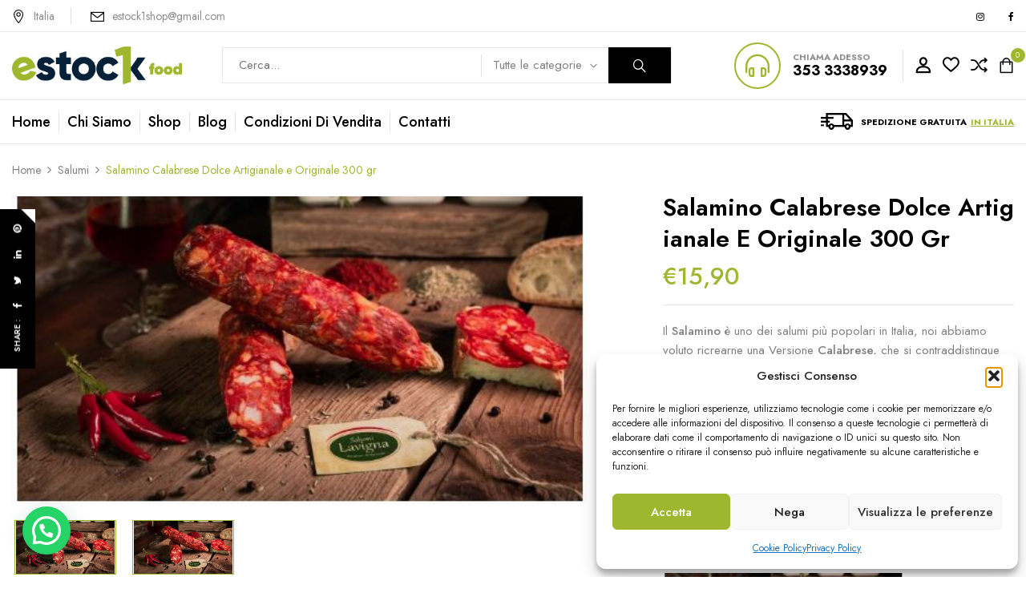

--- FILE ---
content_type: text/html; charset=UTF-8
request_url: https://www.estock1food.com/prodotto/salamino-calabrese-dolce-artigianale-e-originale-300-gr-copia/
body_size: 30665
content:
<!DOCTYPE html>
<html lang="it-IT">
<!--<![endif]-->
<head>
	<meta charset="UTF-8">
	<meta name="viewport" content="width=device-width">
	<link rel="profile" href="//gmpg.org/xfn/11">
					<script>document.documentElement.className = document.documentElement.className + ' yes-js js_active js'</script>
			<meta name='robots' content='index, follow, max-image-preview:large, max-snippet:-1, max-video-preview:-1' />
	<style>img:is([sizes="auto" i], [sizes^="auto," i]) { contain-intrinsic-size: 3000px 1500px }</style>
	
	<!-- This site is optimized with the Yoast SEO plugin v26.7 - https://yoast.com/wordpress/plugins/seo/ -->
	<title>Salamino Calabrese Dolce Artigianale e Originale 300 gr - Estock1 Food</title>
	<meta name="description" content="Il Salamino è uno dei salumi più popolari in Italia, noi abbiamo voluto ricrearne una Versione Calabrese, che si contraddistingue per il colore rosso accesso e per la piccantezza. Si ottiene rigorosamente dalla spalla e dalla pancetta del suino, alle quali si aggiunge il lardo, il tutto tritato finemente separatamente e poi mescolato insieme con l’aggiunta di spezie tipiche dei salumi Calabresi: pepe, peperoncino, finocchietto selvatico.L’impasto viene insaccato e legato manualmente a formare la classica forma del salamino. La stagionatura avviene in ambienti con umidità e temperatura controllata per non meno di 40 giorni. Consigliato come antipasto e per imbottire panini." />
	<link rel="canonical" href="https://www.estock1food.com/prodotto/salamino-calabrese-dolce-artigianale-e-originale-300-gr-copia/" />
	<meta property="og:locale" content="it_IT" />
	<meta property="og:type" content="article" />
	<meta property="og:title" content="Salamino Calabrese Dolce Artigianale e Originale 300 gr - Estock1 Food" />
	<meta property="og:description" content="Il Salamino è uno dei salumi più popolari in Italia, noi abbiamo voluto ricrearne una Versione Calabrese, che si contraddistingue per il colore rosso accesso e per la piccantezza. Si ottiene rigorosamente dalla spalla e dalla pancetta del suino, alle quali si aggiunge il lardo, il tutto tritato finemente separatamente e poi mescolato insieme con l’aggiunta di spezie tipiche dei salumi Calabresi: pepe, peperoncino, finocchietto selvatico.L’impasto viene insaccato e legato manualmente a formare la classica forma del salamino. La stagionatura avviene in ambienti con umidità e temperatura controllata per non meno di 40 giorni. Consigliato come antipasto e per imbottire panini." />
	<meta property="og:url" content="https://www.estock1food.com/prodotto/salamino-calabrese-dolce-artigianale-e-originale-300-gr-copia/" />
	<meta property="og:site_name" content="Estock1 Food" />
	<meta property="article:modified_time" content="2024-07-17T16:27:24+00:00" />
	<meta property="og:image" content="https://www.estock1food.com/wp-content/uploads/2023/10/salamino.jpg" />
	<meta property="og:image:width" content="525" />
	<meta property="og:image:height" content="281" />
	<meta property="og:image:type" content="image/jpeg" />
	<meta name="twitter:card" content="summary_large_image" />
	<meta name="twitter:label1" content="Tempo di lettura stimato" />
	<meta name="twitter:data1" content="1 minuto" />
	<script type="application/ld+json" class="yoast-schema-graph">{"@context":"https://schema.org","@graph":[{"@type":"WebPage","@id":"https://www.estock1food.com/prodotto/salamino-calabrese-dolce-artigianale-e-originale-300-gr-copia/","url":"https://www.estock1food.com/prodotto/salamino-calabrese-dolce-artigianale-e-originale-300-gr-copia/","name":"Salamino Calabrese Dolce Artigianale e Originale 300 gr - Estock1 Food","isPartOf":{"@id":"https://www.estock1food.com/#website"},"primaryImageOfPage":{"@id":"https://www.estock1food.com/prodotto/salamino-calabrese-dolce-artigianale-e-originale-300-gr-copia/#primaryimage"},"image":{"@id":"https://www.estock1food.com/prodotto/salamino-calabrese-dolce-artigianale-e-originale-300-gr-copia/#primaryimage"},"thumbnailUrl":"https://www.estock1food.com/wp-content/uploads/2023/10/salamino.jpg","datePublished":"2023-10-13T10:57:55+00:00","dateModified":"2024-07-17T16:27:24+00:00","description":"Il Salamino è uno dei salumi più popolari in Italia, noi abbiamo voluto ricrearne una Versione Calabrese, che si contraddistingue per il colore rosso accesso e per la piccantezza. Si ottiene rigorosamente dalla spalla e dalla pancetta del suino, alle quali si aggiunge il lardo, il tutto tritato finemente separatamente e poi mescolato insieme con l’aggiunta di spezie tipiche dei salumi Calabresi: pepe, peperoncino, finocchietto selvatico.L’impasto viene insaccato e legato manualmente a formare la classica forma del salamino. La stagionatura avviene in ambienti con umidità e temperatura controllata per non meno di 40 giorni. Consigliato come antipasto e per imbottire panini.","breadcrumb":{"@id":"https://www.estock1food.com/prodotto/salamino-calabrese-dolce-artigianale-e-originale-300-gr-copia/#breadcrumb"},"inLanguage":"it-IT","potentialAction":[{"@type":"ReadAction","target":["https://www.estock1food.com/prodotto/salamino-calabrese-dolce-artigianale-e-originale-300-gr-copia/"]}]},{"@type":"ImageObject","inLanguage":"it-IT","@id":"https://www.estock1food.com/prodotto/salamino-calabrese-dolce-artigianale-e-originale-300-gr-copia/#primaryimage","url":"https://www.estock1food.com/wp-content/uploads/2023/10/salamino.jpg","contentUrl":"https://www.estock1food.com/wp-content/uploads/2023/10/salamino.jpg","width":525,"height":281},{"@type":"BreadcrumbList","@id":"https://www.estock1food.com/prodotto/salamino-calabrese-dolce-artigianale-e-originale-300-gr-copia/#breadcrumb","itemListElement":[{"@type":"ListItem","position":1,"name":"Home","item":"https://www.estock1food.com/"},{"@type":"ListItem","position":2,"name":"Shop","item":"https://www.estock1food.com/shop/"},{"@type":"ListItem","position":3,"name":"Salamino Calabrese Dolce Artigianale e Originale 300 gr"}]},{"@type":"WebSite","@id":"https://www.estock1food.com/#website","url":"https://www.estock1food.com/","name":"Estock1 Food","description":"Il meglio del Food d&#039;Italia","potentialAction":[{"@type":"SearchAction","target":{"@type":"EntryPoint","urlTemplate":"https://www.estock1food.com/?s={search_term_string}"},"query-input":{"@type":"PropertyValueSpecification","valueRequired":true,"valueName":"search_term_string"}}],"inLanguage":"it-IT"}]}</script>
	<!-- / Yoast SEO plugin. -->


<link rel='dns-prefetch' href='//fonts.googleapis.com' />
<link rel="alternate" type="application/rss+xml" title="Estock1 Food &raquo; Feed" href="https://www.estock1food.com/feed/" />
<link rel="alternate" type="application/rss+xml" title="Estock1 Food &raquo; Feed dei commenti" href="https://www.estock1food.com/comments/feed/" />
<script type="text/javascript">
/* <![CDATA[ */
window._wpemojiSettings = {"baseUrl":"https:\/\/s.w.org\/images\/core\/emoji\/16.0.1\/72x72\/","ext":".png","svgUrl":"https:\/\/s.w.org\/images\/core\/emoji\/16.0.1\/svg\/","svgExt":".svg","source":{"concatemoji":"https:\/\/www.estock1food.com\/wp-includes\/js\/wp-emoji-release.min.js?ver=6.8.3"}};
/*! This file is auto-generated */
!function(s,n){var o,i,e;function c(e){try{var t={supportTests:e,timestamp:(new Date).valueOf()};sessionStorage.setItem(o,JSON.stringify(t))}catch(e){}}function p(e,t,n){e.clearRect(0,0,e.canvas.width,e.canvas.height),e.fillText(t,0,0);var t=new Uint32Array(e.getImageData(0,0,e.canvas.width,e.canvas.height).data),a=(e.clearRect(0,0,e.canvas.width,e.canvas.height),e.fillText(n,0,0),new Uint32Array(e.getImageData(0,0,e.canvas.width,e.canvas.height).data));return t.every(function(e,t){return e===a[t]})}function u(e,t){e.clearRect(0,0,e.canvas.width,e.canvas.height),e.fillText(t,0,0);for(var n=e.getImageData(16,16,1,1),a=0;a<n.data.length;a++)if(0!==n.data[a])return!1;return!0}function f(e,t,n,a){switch(t){case"flag":return n(e,"\ud83c\udff3\ufe0f\u200d\u26a7\ufe0f","\ud83c\udff3\ufe0f\u200b\u26a7\ufe0f")?!1:!n(e,"\ud83c\udde8\ud83c\uddf6","\ud83c\udde8\u200b\ud83c\uddf6")&&!n(e,"\ud83c\udff4\udb40\udc67\udb40\udc62\udb40\udc65\udb40\udc6e\udb40\udc67\udb40\udc7f","\ud83c\udff4\u200b\udb40\udc67\u200b\udb40\udc62\u200b\udb40\udc65\u200b\udb40\udc6e\u200b\udb40\udc67\u200b\udb40\udc7f");case"emoji":return!a(e,"\ud83e\udedf")}return!1}function g(e,t,n,a){var r="undefined"!=typeof WorkerGlobalScope&&self instanceof WorkerGlobalScope?new OffscreenCanvas(300,150):s.createElement("canvas"),o=r.getContext("2d",{willReadFrequently:!0}),i=(o.textBaseline="top",o.font="600 32px Arial",{});return e.forEach(function(e){i[e]=t(o,e,n,a)}),i}function t(e){var t=s.createElement("script");t.src=e,t.defer=!0,s.head.appendChild(t)}"undefined"!=typeof Promise&&(o="wpEmojiSettingsSupports",i=["flag","emoji"],n.supports={everything:!0,everythingExceptFlag:!0},e=new Promise(function(e){s.addEventListener("DOMContentLoaded",e,{once:!0})}),new Promise(function(t){var n=function(){try{var e=JSON.parse(sessionStorage.getItem(o));if("object"==typeof e&&"number"==typeof e.timestamp&&(new Date).valueOf()<e.timestamp+604800&&"object"==typeof e.supportTests)return e.supportTests}catch(e){}return null}();if(!n){if("undefined"!=typeof Worker&&"undefined"!=typeof OffscreenCanvas&&"undefined"!=typeof URL&&URL.createObjectURL&&"undefined"!=typeof Blob)try{var e="postMessage("+g.toString()+"("+[JSON.stringify(i),f.toString(),p.toString(),u.toString()].join(",")+"));",a=new Blob([e],{type:"text/javascript"}),r=new Worker(URL.createObjectURL(a),{name:"wpTestEmojiSupports"});return void(r.onmessage=function(e){c(n=e.data),r.terminate(),t(n)})}catch(e){}c(n=g(i,f,p,u))}t(n)}).then(function(e){for(var t in e)n.supports[t]=e[t],n.supports.everything=n.supports.everything&&n.supports[t],"flag"!==t&&(n.supports.everythingExceptFlag=n.supports.everythingExceptFlag&&n.supports[t]);n.supports.everythingExceptFlag=n.supports.everythingExceptFlag&&!n.supports.flag,n.DOMReady=!1,n.readyCallback=function(){n.DOMReady=!0}}).then(function(){return e}).then(function(){var e;n.supports.everything||(n.readyCallback(),(e=n.source||{}).concatemoji?t(e.concatemoji):e.wpemoji&&e.twemoji&&(t(e.twemoji),t(e.wpemoji)))}))}((window,document),window._wpemojiSettings);
/* ]]> */
</script>
<style id='wp-emoji-styles-inline-css' type='text/css'>

	img.wp-smiley, img.emoji {
		display: inline !important;
		border: none !important;
		box-shadow: none !important;
		height: 1em !important;
		width: 1em !important;
		margin: 0 0.07em !important;
		vertical-align: -0.1em !important;
		background: none !important;
		padding: 0 !important;
	}
</style>
<link rel='stylesheet' id='wp-block-library-css' href='https://www.estock1food.com/wp-includes/css/dist/block-library/style.min.css?ver=6.8.3' type='text/css' media='all' />
<style id='classic-theme-styles-inline-css' type='text/css'>
/*! This file is auto-generated */
.wp-block-button__link{color:#fff;background-color:#32373c;border-radius:9999px;box-shadow:none;text-decoration:none;padding:calc(.667em + 2px) calc(1.333em + 2px);font-size:1.125em}.wp-block-file__button{background:#32373c;color:#fff;text-decoration:none}
</style>
<style id='joinchat-button-style-inline-css' type='text/css'>
.wp-block-joinchat-button{border:none!important;text-align:center}.wp-block-joinchat-button figure{display:table;margin:0 auto;padding:0}.wp-block-joinchat-button figcaption{font:normal normal 400 .6em/2em var(--wp--preset--font-family--system-font,sans-serif);margin:0;padding:0}.wp-block-joinchat-button .joinchat-button__qr{background-color:#fff;border:6px solid #25d366;border-radius:30px;box-sizing:content-box;display:block;height:200px;margin:auto;overflow:hidden;padding:10px;width:200px}.wp-block-joinchat-button .joinchat-button__qr canvas,.wp-block-joinchat-button .joinchat-button__qr img{display:block;margin:auto}.wp-block-joinchat-button .joinchat-button__link{align-items:center;background-color:#25d366;border:6px solid #25d366;border-radius:30px;display:inline-flex;flex-flow:row nowrap;justify-content:center;line-height:1.25em;margin:0 auto;text-decoration:none}.wp-block-joinchat-button .joinchat-button__link:before{background:transparent var(--joinchat-ico) no-repeat center;background-size:100%;content:"";display:block;height:1.5em;margin:-.75em .75em -.75em 0;width:1.5em}.wp-block-joinchat-button figure+.joinchat-button__link{margin-top:10px}@media (orientation:landscape)and (min-height:481px),(orientation:portrait)and (min-width:481px){.wp-block-joinchat-button.joinchat-button--qr-only figure+.joinchat-button__link{display:none}}@media (max-width:480px),(orientation:landscape)and (max-height:480px){.wp-block-joinchat-button figure{display:none}}

</style>
<link rel='stylesheet' id='jquery-selectBox-css' href='https://www.estock1food.com/wp-content/plugins/yith-woocommerce-wishlist/assets/css/jquery.selectBox.css?ver=1.2.0' type='text/css' media='all' />
<link rel='stylesheet' id='woocommerce_prettyPhoto_css-css' href='//www.estock1food.com/wp-content/plugins/woocommerce/assets/css/prettyPhoto.css?ver=3.1.6' type='text/css' media='all' />
<link rel='stylesheet' id='yith-wcwl-main-css' href='https://www.estock1food.com/wp-content/plugins/yith-woocommerce-wishlist/assets/css/style.css?ver=4.11.0' type='text/css' media='all' />
<style id='yith-wcwl-main-inline-css' type='text/css'>
 :root { --color-add-to-wishlist-background: #333333; --color-add-to-wishlist-text: #FFFFFF; --color-add-to-wishlist-border: #333333; --color-add-to-wishlist-background-hover: #333333; --color-add-to-wishlist-text-hover: #FFFFFF; --color-add-to-wishlist-border-hover: #333333; --rounded-corners-radius: 16px; --add-to-cart-rounded-corners-radius: 16px; --color-headers-background: #F4F4F4; --feedback-duration: 3s } 
 :root { --color-add-to-wishlist-background: #333333; --color-add-to-wishlist-text: #FFFFFF; --color-add-to-wishlist-border: #333333; --color-add-to-wishlist-background-hover: #333333; --color-add-to-wishlist-text-hover: #FFFFFF; --color-add-to-wishlist-border-hover: #333333; --rounded-corners-radius: 16px; --add-to-cart-rounded-corners-radius: 16px; --color-headers-background: #F4F4F4; --feedback-duration: 3s } 
</style>
<style id='global-styles-inline-css' type='text/css'>
:root{--wp--preset--aspect-ratio--square: 1;--wp--preset--aspect-ratio--4-3: 4/3;--wp--preset--aspect-ratio--3-4: 3/4;--wp--preset--aspect-ratio--3-2: 3/2;--wp--preset--aspect-ratio--2-3: 2/3;--wp--preset--aspect-ratio--16-9: 16/9;--wp--preset--aspect-ratio--9-16: 9/16;--wp--preset--color--black: #000000;--wp--preset--color--cyan-bluish-gray: #abb8c3;--wp--preset--color--white: #ffffff;--wp--preset--color--pale-pink: #f78da7;--wp--preset--color--vivid-red: #cf2e2e;--wp--preset--color--luminous-vivid-orange: #ff6900;--wp--preset--color--luminous-vivid-amber: #fcb900;--wp--preset--color--light-green-cyan: #7bdcb5;--wp--preset--color--vivid-green-cyan: #00d084;--wp--preset--color--pale-cyan-blue: #8ed1fc;--wp--preset--color--vivid-cyan-blue: #0693e3;--wp--preset--color--vivid-purple: #9b51e0;--wp--preset--gradient--vivid-cyan-blue-to-vivid-purple: linear-gradient(135deg,rgba(6,147,227,1) 0%,rgb(155,81,224) 100%);--wp--preset--gradient--light-green-cyan-to-vivid-green-cyan: linear-gradient(135deg,rgb(122,220,180) 0%,rgb(0,208,130) 100%);--wp--preset--gradient--luminous-vivid-amber-to-luminous-vivid-orange: linear-gradient(135deg,rgba(252,185,0,1) 0%,rgba(255,105,0,1) 100%);--wp--preset--gradient--luminous-vivid-orange-to-vivid-red: linear-gradient(135deg,rgba(255,105,0,1) 0%,rgb(207,46,46) 100%);--wp--preset--gradient--very-light-gray-to-cyan-bluish-gray: linear-gradient(135deg,rgb(238,238,238) 0%,rgb(169,184,195) 100%);--wp--preset--gradient--cool-to-warm-spectrum: linear-gradient(135deg,rgb(74,234,220) 0%,rgb(151,120,209) 20%,rgb(207,42,186) 40%,rgb(238,44,130) 60%,rgb(251,105,98) 80%,rgb(254,248,76) 100%);--wp--preset--gradient--blush-light-purple: linear-gradient(135deg,rgb(255,206,236) 0%,rgb(152,150,240) 100%);--wp--preset--gradient--blush-bordeaux: linear-gradient(135deg,rgb(254,205,165) 0%,rgb(254,45,45) 50%,rgb(107,0,62) 100%);--wp--preset--gradient--luminous-dusk: linear-gradient(135deg,rgb(255,203,112) 0%,rgb(199,81,192) 50%,rgb(65,88,208) 100%);--wp--preset--gradient--pale-ocean: linear-gradient(135deg,rgb(255,245,203) 0%,rgb(182,227,212) 50%,rgb(51,167,181) 100%);--wp--preset--gradient--electric-grass: linear-gradient(135deg,rgb(202,248,128) 0%,rgb(113,206,126) 100%);--wp--preset--gradient--midnight: linear-gradient(135deg,rgb(2,3,129) 0%,rgb(40,116,252) 100%);--wp--preset--font-size--small: 13px;--wp--preset--font-size--medium: 20px;--wp--preset--font-size--large: 36px;--wp--preset--font-size--x-large: 42px;--wp--preset--spacing--20: 0.44rem;--wp--preset--spacing--30: 0.67rem;--wp--preset--spacing--40: 1rem;--wp--preset--spacing--50: 1.5rem;--wp--preset--spacing--60: 2.25rem;--wp--preset--spacing--70: 3.38rem;--wp--preset--spacing--80: 5.06rem;--wp--preset--shadow--natural: 6px 6px 9px rgba(0, 0, 0, 0.2);--wp--preset--shadow--deep: 12px 12px 50px rgba(0, 0, 0, 0.4);--wp--preset--shadow--sharp: 6px 6px 0px rgba(0, 0, 0, 0.2);--wp--preset--shadow--outlined: 6px 6px 0px -3px rgba(255, 255, 255, 1), 6px 6px rgba(0, 0, 0, 1);--wp--preset--shadow--crisp: 6px 6px 0px rgba(0, 0, 0, 1);}:where(.is-layout-flex){gap: 0.5em;}:where(.is-layout-grid){gap: 0.5em;}body .is-layout-flex{display: flex;}.is-layout-flex{flex-wrap: wrap;align-items: center;}.is-layout-flex > :is(*, div){margin: 0;}body .is-layout-grid{display: grid;}.is-layout-grid > :is(*, div){margin: 0;}:where(.wp-block-columns.is-layout-flex){gap: 2em;}:where(.wp-block-columns.is-layout-grid){gap: 2em;}:where(.wp-block-post-template.is-layout-flex){gap: 1.25em;}:where(.wp-block-post-template.is-layout-grid){gap: 1.25em;}.has-black-color{color: var(--wp--preset--color--black) !important;}.has-cyan-bluish-gray-color{color: var(--wp--preset--color--cyan-bluish-gray) !important;}.has-white-color{color: var(--wp--preset--color--white) !important;}.has-pale-pink-color{color: var(--wp--preset--color--pale-pink) !important;}.has-vivid-red-color{color: var(--wp--preset--color--vivid-red) !important;}.has-luminous-vivid-orange-color{color: var(--wp--preset--color--luminous-vivid-orange) !important;}.has-luminous-vivid-amber-color{color: var(--wp--preset--color--luminous-vivid-amber) !important;}.has-light-green-cyan-color{color: var(--wp--preset--color--light-green-cyan) !important;}.has-vivid-green-cyan-color{color: var(--wp--preset--color--vivid-green-cyan) !important;}.has-pale-cyan-blue-color{color: var(--wp--preset--color--pale-cyan-blue) !important;}.has-vivid-cyan-blue-color{color: var(--wp--preset--color--vivid-cyan-blue) !important;}.has-vivid-purple-color{color: var(--wp--preset--color--vivid-purple) !important;}.has-black-background-color{background-color: var(--wp--preset--color--black) !important;}.has-cyan-bluish-gray-background-color{background-color: var(--wp--preset--color--cyan-bluish-gray) !important;}.has-white-background-color{background-color: var(--wp--preset--color--white) !important;}.has-pale-pink-background-color{background-color: var(--wp--preset--color--pale-pink) !important;}.has-vivid-red-background-color{background-color: var(--wp--preset--color--vivid-red) !important;}.has-luminous-vivid-orange-background-color{background-color: var(--wp--preset--color--luminous-vivid-orange) !important;}.has-luminous-vivid-amber-background-color{background-color: var(--wp--preset--color--luminous-vivid-amber) !important;}.has-light-green-cyan-background-color{background-color: var(--wp--preset--color--light-green-cyan) !important;}.has-vivid-green-cyan-background-color{background-color: var(--wp--preset--color--vivid-green-cyan) !important;}.has-pale-cyan-blue-background-color{background-color: var(--wp--preset--color--pale-cyan-blue) !important;}.has-vivid-cyan-blue-background-color{background-color: var(--wp--preset--color--vivid-cyan-blue) !important;}.has-vivid-purple-background-color{background-color: var(--wp--preset--color--vivid-purple) !important;}.has-black-border-color{border-color: var(--wp--preset--color--black) !important;}.has-cyan-bluish-gray-border-color{border-color: var(--wp--preset--color--cyan-bluish-gray) !important;}.has-white-border-color{border-color: var(--wp--preset--color--white) !important;}.has-pale-pink-border-color{border-color: var(--wp--preset--color--pale-pink) !important;}.has-vivid-red-border-color{border-color: var(--wp--preset--color--vivid-red) !important;}.has-luminous-vivid-orange-border-color{border-color: var(--wp--preset--color--luminous-vivid-orange) !important;}.has-luminous-vivid-amber-border-color{border-color: var(--wp--preset--color--luminous-vivid-amber) !important;}.has-light-green-cyan-border-color{border-color: var(--wp--preset--color--light-green-cyan) !important;}.has-vivid-green-cyan-border-color{border-color: var(--wp--preset--color--vivid-green-cyan) !important;}.has-pale-cyan-blue-border-color{border-color: var(--wp--preset--color--pale-cyan-blue) !important;}.has-vivid-cyan-blue-border-color{border-color: var(--wp--preset--color--vivid-cyan-blue) !important;}.has-vivid-purple-border-color{border-color: var(--wp--preset--color--vivid-purple) !important;}.has-vivid-cyan-blue-to-vivid-purple-gradient-background{background: var(--wp--preset--gradient--vivid-cyan-blue-to-vivid-purple) !important;}.has-light-green-cyan-to-vivid-green-cyan-gradient-background{background: var(--wp--preset--gradient--light-green-cyan-to-vivid-green-cyan) !important;}.has-luminous-vivid-amber-to-luminous-vivid-orange-gradient-background{background: var(--wp--preset--gradient--luminous-vivid-amber-to-luminous-vivid-orange) !important;}.has-luminous-vivid-orange-to-vivid-red-gradient-background{background: var(--wp--preset--gradient--luminous-vivid-orange-to-vivid-red) !important;}.has-very-light-gray-to-cyan-bluish-gray-gradient-background{background: var(--wp--preset--gradient--very-light-gray-to-cyan-bluish-gray) !important;}.has-cool-to-warm-spectrum-gradient-background{background: var(--wp--preset--gradient--cool-to-warm-spectrum) !important;}.has-blush-light-purple-gradient-background{background: var(--wp--preset--gradient--blush-light-purple) !important;}.has-blush-bordeaux-gradient-background{background: var(--wp--preset--gradient--blush-bordeaux) !important;}.has-luminous-dusk-gradient-background{background: var(--wp--preset--gradient--luminous-dusk) !important;}.has-pale-ocean-gradient-background{background: var(--wp--preset--gradient--pale-ocean) !important;}.has-electric-grass-gradient-background{background: var(--wp--preset--gradient--electric-grass) !important;}.has-midnight-gradient-background{background: var(--wp--preset--gradient--midnight) !important;}.has-small-font-size{font-size: var(--wp--preset--font-size--small) !important;}.has-medium-font-size{font-size: var(--wp--preset--font-size--medium) !important;}.has-large-font-size{font-size: var(--wp--preset--font-size--large) !important;}.has-x-large-font-size{font-size: var(--wp--preset--font-size--x-large) !important;}
:where(.wp-block-post-template.is-layout-flex){gap: 1.25em;}:where(.wp-block-post-template.is-layout-grid){gap: 1.25em;}
:where(.wp-block-columns.is-layout-flex){gap: 2em;}:where(.wp-block-columns.is-layout-grid){gap: 2em;}
:root :where(.wp-block-pullquote){font-size: 1.5em;line-height: 1.6;}
</style>
<link rel='stylesheet' id='contact-form-7-css' href='https://www.estock1food.com/wp-content/plugins/contact-form-7/includes/css/styles.css?ver=6.1.4' type='text/css' media='all' />
<style id='woocommerce-inline-inline-css' type='text/css'>
.woocommerce form .form-row .required { visibility: visible; }
</style>
<link rel='stylesheet' id='bwp_woocommerce_filter_products-css' href='https://www.estock1food.com/wp-content/plugins/wpbingo/assets/css/bwp_ajax_filter.css?ver=6.8.3' type='text/css' media='all' />
<link rel='stylesheet' id='bwp_lookbook_css-css' href='https://www.estock1food.com/wp-content/plugins/wpbingo/assets/css/bwp_lookbook.css?ver=6.8.3' type='text/css' media='all' />
<link rel='stylesheet' id='cmplz-general-css' href='https://www.estock1food.com/wp-content/plugins/complianz-gdpr/assets/css/cookieblocker.min.css?ver=1766137883' type='text/css' media='all' />
<link rel='stylesheet' id='gateway-css' href='https://www.estock1food.com/wp-content/plugins/woocommerce-paypal-payments/modules/ppcp-button/assets/css/gateway.css?ver=3.3.2' type='text/css' media='all' />
<link rel='stylesheet' id='cerio-fonts-css' href='https://fonts.googleapis.com/css?family=Jost%3Aital%2Cwght%400%2C200%3B0%2C300%3B0%2C400%3B0%2C500%3B0%2C600%3B0%2C700%3B0%2C800%3B0%2C900%3B1%2C200%3B1%2C300%3B1%2C400%3B1%2C500%3B1%2C600%3B1%2C700%3B1%2C800%3B1%2C900%7CPoppins%3Aital%2Cwght%400%2C300%3B0%2C400%3B0%2C500%3B0%2C600%3B0%2C700%3B1%2C300%3B1%2C400%3B1%2C500%3B1%2C600%3B1%2C700%7COpen%2BSans&#038;subset=latin%2Clatin-ext' type='text/css' media='all' />
<link rel='stylesheet' id='cerio-style-css' href='https://www.estock1food.com/wp-content/themes/cerio-child/style.css?ver=6.8.3' type='text/css' media='all' />
<!--[if lt IE 9]>
<link rel='stylesheet' id='cerio-ie-css' href='https://www.estock1food.com/wp-content/themes/cerio/css/ie.css?ver=20131205' type='text/css' media='all' />
<![endif]-->
<link rel='stylesheet' id='bootstrap-css' href='https://www.estock1food.com/wp-content/themes/cerio/css/bootstrap.css?ver=6.8.3' type='text/css' media='all' />
<link rel='stylesheet' id='fancybox-css' href='https://www.estock1food.com/wp-content/themes/cerio/css/jquery.fancybox.css' type='text/css' media='all' />
<link rel='stylesheet' id='circlestime-css' href='https://www.estock1food.com/wp-content/themes/cerio/css/jquery.circlestime.css' type='text/css' media='all' />
<link rel='stylesheet' id='mmenu-all-css' href='https://www.estock1food.com/wp-content/themes/cerio/css/jquery.mmenu.all.css?ver=6.8.3' type='text/css' media='all' />
<link rel='stylesheet' id='slick-css' href='https://www.estock1food.com/wp-content/themes/cerio/css/slick/slick.css' type='text/css' media='all' />
<link rel='stylesheet' id='font-awesome-css' href='https://www.estock1food.com/wp-content/plugins/elementor/assets/lib/font-awesome/css/font-awesome.min.css?ver=4.7.0' type='text/css' media='all' />
<style id='font-awesome-inline-css' type='text/css'>
[data-font="FontAwesome"]:before {font-family: 'FontAwesome' !important;content: attr(data-icon) !important;speak: none !important;font-weight: normal !important;font-variant: normal !important;text-transform: none !important;line-height: 1 !important;font-style: normal !important;-webkit-font-smoothing: antialiased !important;-moz-osx-font-smoothing: grayscale !important;}
</style>
<link rel='stylesheet' id='materia-css' href='https://www.estock1food.com/wp-content/themes/cerio/css/materia.css?ver=6.8.3' type='text/css' media='all' />
<link rel='stylesheet' id='elegant-css' href='https://www.estock1food.com/wp-content/themes/cerio/css/elegant.css?ver=6.8.3' type='text/css' media='all' />
<link rel='stylesheet' id='wpbingo-css' href='https://www.estock1food.com/wp-content/themes/cerio/css/wpbingo.css?ver=6.8.3' type='text/css' media='all' />
<link rel='stylesheet' id='icomoon-css' href='https://www.estock1food.com/wp-content/themes/cerio/css/icomoon.css?ver=6.8.3' type='text/css' media='all' />
<link rel='stylesheet' id='cerio-style-template-css' href='https://www.estock1food.com/wp-content/themes/cerio/css/template.css?ver=6.8.3' type='text/css' media='all' />
<link rel='stylesheet' id='jquery-fixedheadertable-style-css' href='https://www.estock1food.com/wp-content/plugins/yith-woocommerce-compare/assets/css/jquery.dataTables.css?ver=1.10.18' type='text/css' media='all' />
<link rel='stylesheet' id='yith_woocompare_page-css' href='https://www.estock1food.com/wp-content/plugins/yith-woocommerce-compare/assets/css/compare.css?ver=3.7.0' type='text/css' media='all' />
<link rel='stylesheet' id='yith-woocompare-widget-css' href='https://www.estock1food.com/wp-content/plugins/yith-woocommerce-compare/assets/css/widget.css?ver=3.7.0' type='text/css' media='all' />
<link rel='stylesheet' id='tawcvs-frontend-css' href='https://www.estock1food.com/wp-content/plugins/variation-swatches-for-woocommerce/assets/css/frontend.css?ver=2.2.5' type='text/css' media='all' />
<link rel='stylesheet' id='styles-child-css' href='https://www.estock1food.com/wp-content/themes/cerio-child/style.css?ver=6.8.3' type='text/css' media='all' />
<script type="text/template" id="tmpl-variation-template">
	<div class="woocommerce-variation-description">{{{ data.variation.variation_description }}}</div>
	<div class="woocommerce-variation-price">{{{ data.variation.price_html }}}</div>
	<div class="woocommerce-variation-availability">{{{ data.variation.availability_html }}}</div>
</script>
<script type="text/template" id="tmpl-unavailable-variation-template">
	<p role="alert">Questo prodotto non è disponibile. Scegli un&#039;altra combinazione.</p>
</script>
<script type="text/javascript" src="https://www.estock1food.com/wp-includes/js/jquery/jquery.min.js?ver=3.7.1" id="jquery-core-js"></script>
<script type="text/javascript" src="https://www.estock1food.com/wp-includes/js/jquery/jquery-migrate.min.js?ver=3.4.1" id="jquery-migrate-js"></script>
<script type="text/javascript" src="https://www.estock1food.com/wp-content/plugins/woocommerce/assets/js/jquery-blockui/jquery.blockUI.min.js?ver=2.7.0-wc.10.4.3" id="wc-jquery-blockui-js" defer="defer" data-wp-strategy="defer"></script>
<script type="text/javascript" id="wc-add-to-cart-js-extra">
/* <![CDATA[ */
var wc_add_to_cart_params = {"ajax_url":"\/wp-admin\/admin-ajax.php","wc_ajax_url":"\/?wc-ajax=%%endpoint%%","i18n_view_cart":"Visualizza carrello","cart_url":"https:\/\/www.estock1food.com\/carrello\/","is_cart":"","cart_redirect_after_add":"no"};
/* ]]> */
</script>
<script type="text/javascript" src="https://www.estock1food.com/wp-content/plugins/woocommerce/assets/js/frontend/add-to-cart.min.js?ver=10.4.3" id="wc-add-to-cart-js" defer="defer" data-wp-strategy="defer"></script>
<script type="text/javascript" id="wc-single-product-js-extra">
/* <![CDATA[ */
var wc_single_product_params = {"i18n_required_rating_text":"Seleziona una valutazione","i18n_rating_options":["1 stella su 5","2 stelle su 5","3 stelle su 5","4 stelle su 5","5 stelle su 5"],"i18n_product_gallery_trigger_text":"Visualizza la galleria di immagini a schermo intero","review_rating_required":"yes","flexslider":{"rtl":false,"animation":"slide","smoothHeight":true,"directionNav":false,"controlNav":"thumbnails","slideshow":false,"animationSpeed":500,"animationLoop":false,"allowOneSlide":false},"zoom_enabled":"","zoom_options":[],"photoswipe_enabled":"","photoswipe_options":{"shareEl":false,"closeOnScroll":false,"history":false,"hideAnimationDuration":0,"showAnimationDuration":0},"flexslider_enabled":""};
/* ]]> */
</script>
<script type="text/javascript" src="https://www.estock1food.com/wp-content/plugins/woocommerce/assets/js/frontend/single-product.min.js?ver=10.4.3" id="wc-single-product-js" defer="defer" data-wp-strategy="defer"></script>
<script type="text/javascript" src="https://www.estock1food.com/wp-content/plugins/woocommerce/assets/js/js-cookie/js.cookie.min.js?ver=2.1.4-wc.10.4.3" id="wc-js-cookie-js" defer="defer" data-wp-strategy="defer"></script>
<script type="text/javascript" id="woocommerce-js-extra">
/* <![CDATA[ */
var woocommerce_params = {"ajax_url":"\/wp-admin\/admin-ajax.php","wc_ajax_url":"\/?wc-ajax=%%endpoint%%","i18n_password_show":"Mostra password","i18n_password_hide":"Nascondi password"};
/* ]]> */
</script>
<script type="text/javascript" src="https://www.estock1food.com/wp-content/plugins/woocommerce/assets/js/frontend/woocommerce.min.js?ver=10.4.3" id="woocommerce-js" defer="defer" data-wp-strategy="defer"></script>
<script type="text/javascript" id="WCPAY_ASSETS-js-extra">
/* <![CDATA[ */
var wcpayAssets = {"url":"https:\/\/www.estock1food.com\/wp-content\/plugins\/woocommerce-payments\/dist\/"};
/* ]]> */
</script>
<script type="text/javascript" src="https://www.estock1food.com/wp-includes/js/underscore.min.js?ver=1.13.7" id="underscore-js"></script>
<script type="text/javascript" id="wp-util-js-extra">
/* <![CDATA[ */
var _wpUtilSettings = {"ajax":{"url":"\/wp-admin\/admin-ajax.php"}};
/* ]]> */
</script>
<script type="text/javascript" src="https://www.estock1food.com/wp-includes/js/wp-util.min.js?ver=6.8.3" id="wp-util-js"></script>
<script type="text/javascript" id="wc-add-to-cart-variation-js-extra">
/* <![CDATA[ */
var wc_add_to_cart_variation_params = {"wc_ajax_url":"\/?wc-ajax=%%endpoint%%","i18n_no_matching_variations_text":"Nessun prodotto corrisponde alla tua scelta. Prova con un'altra combinazione.","i18n_make_a_selection_text":"Seleziona le opzioni del prodotto prima di aggiungerlo al carrello.","i18n_unavailable_text":"Questo prodotto non \u00e8 disponibile. Scegli un'altra combinazione.","i18n_reset_alert_text":"La tua selezione \u00e8 stata azzerata. Seleziona le opzioni del prodotto prima di aggiungerlo al carrello."};
/* ]]> */
</script>
<script type="text/javascript" src="https://www.estock1food.com/wp-content/plugins/woocommerce/assets/js/frontend/add-to-cart-variation.min.js?ver=10.4.3" id="wc-add-to-cart-variation-js" defer="defer" data-wp-strategy="defer"></script>
<link rel="https://api.w.org/" href="https://www.estock1food.com/wp-json/" /><link rel="alternate" title="JSON" type="application/json" href="https://www.estock1food.com/wp-json/wp/v2/product/16504" /><link rel="EditURI" type="application/rsd+xml" title="RSD" href="https://www.estock1food.com/xmlrpc.php?rsd" />
<meta name="generator" content="WordPress 6.8.3" />
<meta name="generator" content="WooCommerce 10.4.3" />
<link rel='shortlink' href='https://www.estock1food.com/?p=16504' />
<link rel="alternate" title="oEmbed (JSON)" type="application/json+oembed" href="https://www.estock1food.com/wp-json/oembed/1.0/embed?url=https%3A%2F%2Fwww.estock1food.com%2Fprodotto%2Fsalamino-calabrese-dolce-artigianale-e-originale-300-gr-copia%2F" />
<link rel="alternate" title="oEmbed (XML)" type="text/xml+oembed" href="https://www.estock1food.com/wp-json/oembed/1.0/embed?url=https%3A%2F%2Fwww.estock1food.com%2Fprodotto%2Fsalamino-calabrese-dolce-artigianale-e-originale-300-gr-copia%2F&#038;format=xml" />
<meta name="generator" content="Redux 4.5.10" />
		<!-- GA Google Analytics @ https://m0n.co/ga -->
		<script async src="https://www.googletagmanager.com/gtag/js?id=G-ZCZY39DM98"></script>
		<script>
			window.dataLayer = window.dataLayer || [];
			function gtag(){dataLayer.push(arguments);}
			gtag('js', new Date());
			gtag('config', 'G-ZCZY39DM98');
		</script>

				<style>.cmplz-hidden {
					display: none !important;
				}</style>	<noscript><style>.woocommerce-product-gallery{ opacity: 1 !important; }</style></noscript>
	<meta name="generator" content="Elementor 3.33.2; features: additional_custom_breakpoints; settings: css_print_method-external, google_font-enabled, font_display-auto">
			<style>
				.e-con.e-parent:nth-of-type(n+4):not(.e-lazyloaded):not(.e-no-lazyload),
				.e-con.e-parent:nth-of-type(n+4):not(.e-lazyloaded):not(.e-no-lazyload) * {
					background-image: none !important;
				}
				@media screen and (max-height: 1024px) {
					.e-con.e-parent:nth-of-type(n+3):not(.e-lazyloaded):not(.e-no-lazyload),
					.e-con.e-parent:nth-of-type(n+3):not(.e-lazyloaded):not(.e-no-lazyload) * {
						background-image: none !important;
					}
				}
				@media screen and (max-height: 640px) {
					.e-con.e-parent:nth-of-type(n+2):not(.e-lazyloaded):not(.e-no-lazyload),
					.e-con.e-parent:nth-of-type(n+2):not(.e-lazyloaded):not(.e-no-lazyload) * {
						background-image: none !important;
					}
				}
			</style>
			<meta name="generator" content="Powered by Slider Revolution 6.7.38 - responsive, Mobile-Friendly Slider Plugin for WordPress with comfortable drag and drop interface." />
<link rel="icon" href="https://www.estock1food.com/wp-content/uploads/2022/08/favicon-100x100.png" sizes="32x32" />
<link rel="icon" href="https://www.estock1food.com/wp-content/uploads/2022/08/favicon.png" sizes="192x192" />
<link rel="apple-touch-icon" href="https://www.estock1food.com/wp-content/uploads/2022/08/favicon.png" />
<meta name="msapplication-TileImage" content="https://www.estock1food.com/wp-content/uploads/2022/08/favicon.png" />
<script>function setREVStartSize(e){
			//window.requestAnimationFrame(function() {
				window.RSIW = window.RSIW===undefined ? window.innerWidth : window.RSIW;
				window.RSIH = window.RSIH===undefined ? window.innerHeight : window.RSIH;
				try {
					var pw = document.getElementById(e.c).parentNode.offsetWidth,
						newh;
					pw = pw===0 || isNaN(pw) || (e.l=="fullwidth" || e.layout=="fullwidth") ? window.RSIW : pw;
					e.tabw = e.tabw===undefined ? 0 : parseInt(e.tabw);
					e.thumbw = e.thumbw===undefined ? 0 : parseInt(e.thumbw);
					e.tabh = e.tabh===undefined ? 0 : parseInt(e.tabh);
					e.thumbh = e.thumbh===undefined ? 0 : parseInt(e.thumbh);
					e.tabhide = e.tabhide===undefined ? 0 : parseInt(e.tabhide);
					e.thumbhide = e.thumbhide===undefined ? 0 : parseInt(e.thumbhide);
					e.mh = e.mh===undefined || e.mh=="" || e.mh==="auto" ? 0 : parseInt(e.mh,0);
					if(e.layout==="fullscreen" || e.l==="fullscreen")
						newh = Math.max(e.mh,window.RSIH);
					else{
						e.gw = Array.isArray(e.gw) ? e.gw : [e.gw];
						for (var i in e.rl) if (e.gw[i]===undefined || e.gw[i]===0) e.gw[i] = e.gw[i-1];
						e.gh = e.el===undefined || e.el==="" || (Array.isArray(e.el) && e.el.length==0)? e.gh : e.el;
						e.gh = Array.isArray(e.gh) ? e.gh : [e.gh];
						for (var i in e.rl) if (e.gh[i]===undefined || e.gh[i]===0) e.gh[i] = e.gh[i-1];
											
						var nl = new Array(e.rl.length),
							ix = 0,
							sl;
						e.tabw = e.tabhide>=pw ? 0 : e.tabw;
						e.thumbw = e.thumbhide>=pw ? 0 : e.thumbw;
						e.tabh = e.tabhide>=pw ? 0 : e.tabh;
						e.thumbh = e.thumbhide>=pw ? 0 : e.thumbh;
						for (var i in e.rl) nl[i] = e.rl[i]<window.RSIW ? 0 : e.rl[i];
						sl = nl[0];
						for (var i in nl) if (sl>nl[i] && nl[i]>0) { sl = nl[i]; ix=i;}
						var m = pw>(e.gw[ix]+e.tabw+e.thumbw) ? 1 : (pw-(e.tabw+e.thumbw)) / (e.gw[ix]);
						newh =  (e.gh[ix] * m) + (e.tabh + e.thumbh);
					}
					var el = document.getElementById(e.c);
					if (el!==null && el) el.style.height = newh+"px";
					el = document.getElementById(e.c+"_wrapper");
					if (el!==null && el) {
						el.style.height = newh+"px";
						el.style.display = "block";
					}
				} catch(e){
					console.log("Failure at Presize of Slider:" + e)
				}
			//});
		  };</script>
		<style type="text/css" id="wp-custom-css">
			.bwp-header .wpbingoLogo img {
    max-height: 58px;
    width: auto;
}

.bwp-navigation ul>li.level-0.current-menu-ancestor>a, .bwp-navigation ul>li.level-0.current-menu-item>a, .bwp-navigation ul>li.level-0.current_page_item>a, .bwp-navigation ul>li.level-0:hover>a{
	color: #9eb72f;
}


.page-template-homepage .bwp-header.header-v1 .header-page-link .mini-cart .cart-icon .icons-cart:hover, .page-template-homepage .bwp-header.header-v1 .header-page-link .search-box .search-toggle:hover, .page-template-homepage .bwp-header.header-v1 .header-page-link .widget-title:hover, .page-template-homepage .bwp-header.header-v1 .header-page-link a:hover, .page-template-homepage .bwp-header.header-v1 .header-page-link h2:hover, .page-template-homepage .bwp-header.header-v8 .header-page-link .mini-cart .cart-icon .icons-cart:hover, .page-template-homepage .bwp-header.header-v8 .header-page-link .search-box .search-toggle:hover, .page-template-homepage .bwp-header.header-v8 .header-page-link .widget-title:hover, .page-template-homepage .bwp-header.header-v8 .header-page-link a:hover, .page-template-homepage .bwp-header.header-v8 .header-page-link h2:hover{
	color: #9eb72f;
	}

.bwp-header .header-page-link .mini-cart .cart-count{
	background: #9eb72f;
}

.bwp-filter-homepage.tab_category_slider .filter-category li a:before{
	background: #9eb72f;
}

a:hover{
	color: #9eb72f;
}

.bwp-filter-homepage.tab_category_slider .button-all a:hover:before{
	background: #9eb72f;
}

.products-list.grid .product-wapper.content-product6 .yith-wcwl-add-to-wishlist a:hover{
	background: #9eb72f;
	border: 1px solid #9eb72f;
}

.products-list.grid .product-wapper .products-thumb .product-button .compare-button:hover>a{
	background: #9eb72f;
    border-color: #9eb72f;
}

.products-list.grid .product-wapper .products-thumb .product-button .add_to_cart_button:hover, .products-list.grid .product-wapper .products-thumb .product-button .added_to_cart:hover, .products-list.grid .product-wapper .products-thumb .product-button .product_type_external:hover, .products-list.grid .product-wapper .products-thumb .product-button .product_type_grouped:hover, .products-list.grid .product-wapper .products-thumb .product-button .product_type_variable:hover, .products-list.grid .product-wapper .products-thumb .product-button .read_more:hover {
    background: #9eb72f;
    border-color: #9eb72f;
    color: #fff;
}

.products-list.grid .product-wapper .products-thumb .product-button .product-quickview:hover>a {
    background: #9eb72f;
    border-color: #9eb72f;
}

.products-list.grid .product-wapper .products-content h3.product-title a:hover{
	color: #9eb72f;
}

.bwp-widget-banner.banner-product-countdown .products-content{
	background: #9eb72f;
}

.bwp-widget-banner.layout-2 .button:hover{
		color: #9eb72f;
}

.bwp-widget-banner.layout-2 .button:hover:before {
    background: #9eb72f;
}

#bwp-footer a:hover{
	color: #9eb72f;
}

#bwp-footer.footer-1 ul.social-link li a:hover{
	background: #9eb72f;
	border: 1px solid #9eb72f;
}

.bwp-navigation ul>li.level-0.current-menu-ancestor>a, .bwp-navigation ul>li.level-0.current-menu-item>a, .bwp-navigation ul>li.level-0.current_page_item>a, .bwp-navigation ul>li.level-0:hover>a{
	color:#9eb72f;	
}

.back-top:hover{
	background: #9eb72f;
	border-color: #9eb72f;
}

.bwp-top-bar .cerio-woocommerce-sort-count .list-show li.active a, .bwp-top-bar .cerio-woocommerce-sort-count .list-show li:hover a{
	color:#9eb72f;	
}

.bwp-top-bar .display li a.active, .bwp-top-bar .display li a:hover{
	border-color: #9eb72f;
}

.bwp-top-bar .display li a.active .icon-column .layer>span, .bwp-top-bar .display li a:hover .icon-column .layer>span{
	background: #9eb72f;
}

.onsale{
	background: #9eb72f;
}

.products-list.grid .product-wapper .products-thumb .product-button .yith-wcwl-add-to-wishlist a:hover{
	background: #9eb72f;
	border: 2px solid #9eb72f;
}

.price ins{
	color:#9eb72f;	
}

.woocommerce.widget_product_categories ul.product-categories>li>a:hover, .woocommerce.widget_product_categories ul.product-categories>li.current-cat>a, .woocommerce.widget_product_categories ul.product-categories>li.open>a, .bwp-sidebar>.widget ul:not(.social-link):not(.content-products):not(.product_list_widget) li:not(.recentcomments):hover>a {
    color: #9eb72f!important;
}

.bwp-sidebar>.widget ul:not(.social-link):not(.content-products):not(.product_list_widget) li:not(.recentcomments):before{
	color:#9eb72f;
}

.bwp-filter-ajax #bwp_form_filter_product .bwp-filter-price #bwp_slider_price .ui-slider-range{
	background: #9eb72f;
    border-color: #9eb72f;
}

.bwp-filter-ajax #bwp_form_filter_product .bwp-filter-price #bwp_slider_price .ui-slider-handle{
	border: 2px solid #9eb72f;
}

.bwp-widget-feature-product .content-bottom .item-title a:hover{
color: #9eb72f!important;	
}

.bwp-top-bar .woocommerce-filter-title>button:hover{
	    color: #9eb72f;
    border-color: #9eb72f;
}

.breadcrumb-noheading .breadcrumb, .breadcrumb-noheading .breadcrumb a:hover{
	color: #9eb72f;
}

.quickview-container .entry-summary .price, .single-product .entry-summary .price{
	color: #9eb72f;
}

.quickview-container .bwp-single-info .quantity button:focus, .quickview-container .bwp-single-info .quantity button:hover, .single-product .bwp-single-info .quantity button:focus, .single-product .bwp-single-info .quantity button:hover{
	color: #9eb72f;
}

.quickview-container .bwp-single-info .single_add_to_cart_button.button:hover, .single-product .bwp-single-info .single_add_to_cart_button.button:hover{
	background: #9eb72f;
}

.quickview-container .bwp-single-info .yith-wcwl-add-to-wishlist .yith-wcwl-add-button a:hover:before, .quickview-container .bwp-single-info .yith-wcwl-add-to-wishlist .yith-wcwl-wishlistaddedbrowse a:hover:before, .quickview-container .bwp-single-info .yith-wcwl-add-to-wishlist .yith-wcwl-wishlistexistsbrowse a:hover:before, .single-product .bwp-single-info .yith-wcwl-add-to-wishlist .yith-wcwl-add-button a:hover:before, .single-product .bwp-single-info .yith-wcwl-add-to-wishlist .yith-wcwl-wishlistaddedbrowse a:hover:before, .single-product .bwp-single-info .yith-wcwl-add-to-wishlist .yith-wcwl-wishlistexistsbrowse a:hover:before{
	    background: #9eb72f;
    border-color: #9eb72f;
}

.quickview-container .bwp-single-info .yith-wcwl-add-to-wishlist:hover a, .quickview-container .bwp-single-info .yith-wcwl-add-to-wishlist:hover a:before, .single-product .bwp-single-info .yith-wcwl-add-to-wishlist:hover a, .single-product .bwp-single-info .yith-wcwl-add-to-wishlist:hover a:before{
	color: #9eb72f;
}

.quickview-container .bwp-single-info .woocommerce:hover a, .single-product .bwp-single-info .woocommerce:hover a{
		color: #9eb72f;
}

.quickview-container .bwp-single-info .woocommerce:hover a:before, .single-product .bwp-single-info .woocommerce:hover a:before{
		    background: #9eb72f;
    border-color: #9eb72f;
}

.single-product .bwp-single-info .product_meta .posted_in a:hover, .single-product .bwp-single-info .product_meta .tagged_as a:hover{
	color: #9eb72f;
}

.contents-detail .bwp-single-product .woocommerce-product-gallery>.row>div.col-sm-12 .slick-arrow{
	background: #9eb72f;
}

.contents-detail .bwp-single-product .image-thumbnail .slick-slide.slick-active.slick-center>.img-thumbnail-scroll, .contents-detail .bwp-single-product .image-thumbnail .slick-slide:hover>.img-thumbnail-scroll, .contents-detail .bwp-single-product .image-thumbnail .slick-slide:hover>a, .contents-detail .bwp-single-product .image-thumbnail .slick-slide>a.active {
    border-color: #9eb72f;
}

.quickview-container .woocommerce-tabs ul.tabs li a:before, .single-product .woocommerce-tabs ul.tabs li a:before{
	background: #9eb72f;
}

.cross_sell .title-block h2:before, .related .title-block h2:before, .upsells .title-block h2:before{
	background: #9eb72f;
}

.bwp-sidebar>.widget.widget_search #searchsubmit:hover{
	background: #9eb72f;
}

.bwp-recent-post.sidebar .item .post-content .post-categories a, .bwp-recent-post.sidebar .item .post-content h2.entry-title a:hover{
	color: #9eb72f;
}
.breadcrumb-noheading .breadcrumb .current, .breadcrumb-noheading .breadcrumb a:hover {
    color: #9eb72f;
}

.content-image-single.image .entry-meta{
	display: none;
}

blockquote{
	border-left: 3px solid #9eb72f;
}

.post-single .post-content-entry .entry-social-share .social-share a:hover{
	background: #9eb72f;
}

.post-single .edit-link a{
	color: #9eb72f!important;
}

.contact-us-form input[type=submit]:hover {
    background: #9eb72f;
}

.comments-area .comment-form {
	display:none;
}

.bwp-header .header-page-link .search-box .search-toggle:hover, .bwp-header .block-top-link>.widget .widget-custom-menu .widget-title:hover, .bwp-header .header-page-link .mini-cart .cart-icon .icons-cart:hover {
    color: #9eb72f;
}

.mini-cart .cart-popup.popup .cart_list li.empty .go-shop:hover, .mini-cart .cart-popup .mini_cart_item a.remove:hover{
	    background:#9eb72f;
    border-color: #9eb72f;
}

.mini-cart .cart-popup a.product-name:hover, .mini-cart .cart-popup.popup .remove-cart a:hover, .mini-cart .cart-popup .free-order span{
	color: #9eb72f!important;
}

.mini-cart .cart-popup .buttons .button.view-cart:before{
	background:#9eb72f;
}

.btn-default:hover, .btn-primary:hover {
    border-color: #9eb72f!important;
}
.btn-default:before{
background:#9eb72f;
}

.table.shop_table.cart>tbody>tr>td.product-subtotal span, .table.shop_table.cart>tbody>tr>th.product-subtotal span, .table.shop_table.cart>tfoot>tr>td.product-subtotal span, .table.shop_table.cart>tfoot>tr>th.product-subtotal span, .table.shop_table.cart>thead>tr>td.product-subtotal span, .table.shop_table.cart>thead>tr>th.product-subtotal span, table.shop_table.cart>tbody>tr>td.product-subtotal span, table.shop_table.cart>tbody>tr>th.product-subtotal span, table.shop_table.cart>tfoot>tr>td.product-subtotal span, table.shop_table.cart>tfoot>tr>th.product-subtotal span, table.shop_table.cart>thead>tr>td.product-subtotal span, table.shop_table.cart>thead>tr>th.product-subtotal span{
	color: #9eb72f!important;
}

.woocommerce-cart-form table.shop_table .coupon .button, .cart_totals table.shop_table>tbody>tr>td a.shipping-calculator-button:hover:before{
	background:#9eb72f;
}

.cart_totals table.shop_table>tbody>tr.order-total .woocommerce-Price-amount, .cart_totals table.shop_table>tbody>tr>td a.shipping-calculator-button:hover{
	color: #9eb72f!important;
}

.cart_totals .wc-proceed-to-checkout>a.wc-forward, .cart_totals .wc-proceed-to-checkout>a.wc-forward:hover {
	background: #9eb72f;
	margin-bottom: 20px;
}

.woocommerce-cart-form table.shop_table .coupon .button:hover, .cart_totals table.shop_table>tbody>tr>td .shipping-calculator-form .button:hover {
	background: #000;
}
.cart_totals table.shop_table>tbody>tr>td .shipping-calculator-form .button{
	background: #9eb72f;
}

.table .product-remove a.remove:hover:before, table .product-remove a.remove:hover:before, .checkout .woocommerce-checkout-payment .payment_methods li .input-radio:checked+label:before, .checkout #ship-to-different-address label.woocommerce-form__label-for-checkbox .woocommerce-form__input:checked+span:before{
	background: #9eb72f;
    border-color: #9eb72f;
}

.form-row .required, .checkout .woocommerce-checkout-review-order .checkout-review-order-table-wrapper .woocommerce-checkout-review-order-table strong .woocommerce-Price-amount{
	color: #9eb72f!important;
}

.checkout #place_order:hover, .woocommerce button.button:hover{
	background: #9eb72f;
}

.wc-stripe-elements-field{
	width:300px;
}

.bwp-recent-post.default .date-cmt time.entry-date, .bwp-recent-post.default .entry-meta-head {
    display: none;
}
.bwp-header .header-page-link .phone i {
    color: #9eb72f;
    font-size: 30px;
    width: 58px;
    height: 58px;
    border: 2px solid #9eb72f;
    border-radius: 50%;
    -webkit-border-radius: 50%;
    -moz-border-radius: 50%;
    -ms-border-radius: 50%;
    -o-border-radius: 50%;
    text-align: center;
    line-height: 54px;
}
.woocommerce .widget_price_filter #respond input#submit, .woocommerce .widget_price_filter a.button, .woocommerce .widget_price_filter button.button, .woocommerce .widget_price_filter input.button {
    border: none;
    border-radius: 0;
    -webkit-border-radius: 0;
    -moz-border-radius: 0;
    -ms-border-radius: 0;
    -o-border-radius: 0;
    background: #9eb72f;
    color: #fff;
    text-transform: uppercase;
    height: 30px;
    line-height: 30px;
    padding: 0 15px;
    margin-top: 20px;
    float: right;
}
.woocommerce .widget_price_filter .ui-slider .ui-slider-range {
    background: #9eb72f;
}
.bwp-header .header-search-form .search-from #searchsubmit2:hover, .bwp-header .header-search-form .search-from #searchsubmit:hover {
    background: #9eb72f;
}
.bwp-header .header-search-form .search-from .select_category ul li.active, .bwp-header .header-search-form .search-from .select_category ul li:hover {
    color: #9eb72f;
}
.bwp-header .header-search-form .search-from .select_category .pwb-dropdown-toggle:hover {
    color: #9eb72f;
}

.bwp-recent-post.slider .entry-meta-head {
	display:none;
}

.post-single .edit-link {
	display:none;
}

#bwp-topbar a:hover, .bwp-header .list-sale-ship .sale{
	color: #9eb72f;
}

.woocommerce .widget_price_filter .ui-slider .ui-slider-handle {
	background:#000;
}

#bwp-topbar .topbar-right>* i:hover{
	color: #9eb72f!important;
}

.bwp-widget-banner.layout-14 .button:hover{
	color: #9eb72f!important;
}

.bwp-widget-banner.layout-14 .button:hover:before{
	background:#9eb72f;
}

.products-list.grid .product-wapper.content-product5 .product-button-cart>a:hover{
	background: #9eb72f;
  border-color: #9eb72f;
	}

i.slick-arrow:hover{
		background: #9eb72f;
}

.bwp-widget-banner.layout-11 .button:hover{
	color: #9eb72f;
}

.bwp-widget-banner.layout-11 .button:before, .bwp-widget-banner.layout-11 .button:hover:before {
	background: #9eb72f;
}

.bwp-widget-banner.layout-11 .button:hover:before{
	color: #9eb72f;
}

#bwp-footer.footer-5 ul.social-link li a:hover{
	background: #9eb72f;
  border-color: #9eb72f;	
}

.bwp-recent-post.default .categories a{
	color: #9eb72f;
}

.alert-success .wc-forward, .woocommerce-error .wc-forward, .woocommerce-message .wc-forward, .alert-success .wc-forward:hover, .woocommerce-error .wc-forward:hover, .woocommerce-message .wc-forward:hover{
		background: #9eb72f;
}

.woocommerce-info a:hover, .woocommerce-message a:hover {
    color: #9eb72f;
}

.mini-cart .cart-popup .free-order{
	display:none;
}

.bwp-quick-view .quickview-container .quickview-close:hover{
	background-color: #9eb72f;
}

.woocommerce .widget_price_filter #respond input#submit:hover, .woocommerce .widget_price_filter a.button:hover, .woocommerce .widget_price_filter button.button:hover, .woocommerce .widget_price_filter input.button:hover{
	background: #9eb72f;
}

.bwp-header .header-mobile .mini-cart .cart-count{
	background: #9eb72f;
}


@media (max-width: 991px){
.bwp-canvas-navigation .remove-megamenu, .bwp-canvas-vertical .remove-megamenu {
	background: #9eb72f;
	}}

@media (max-width: 991px){
.bwp-canvas-navigation .mm-menu ul>li.current_page_item>a>span.menu-item-text, .bwp-canvas-navigation .mm-menu ul>li.level-0.current_page_item>a>span.menu-item-text, .bwp-canvas-vertical .mm-menu ul>li.current_page_item>a>span.menu-item-text, .bwp-canvas-vertical .mm-menu ul>li.level-0.current_page_item>a>span.menu-item-text {
	color:#9eb72f;
}}

.bwp-header .header-mobile .header-mobile-fixed i:hover{
	color:#9eb72f;
}

.category-posts .cate-post-content .blog-content-list .post-date a{
	display:none;
}

::selection {
    background: #9eb72f;
}

.bwp-header .block-top-link>.widget .widget-custom-menu>div ul#menu-top-menu li a:hover {
    color: #9eb72f;
}

.woocommerce-account #customer_login h2:after{
	background: #9eb72f;
}

.woocommerce-account #customer_login .button-login input[type=submit]:hover, .woocommerce-account #customer_login .button-register input[type=submit], .woocommerce-account #customer_login .button-register input[type=submit]:hover{
	    background: #9eb72f;
}

.woocommerce-account #customer_login .rememberme-lost .lost_password a:hover:before{
	    background: #9eb72f;
}

.woocommerce-MyAccount-navigation ul li a.active, .woocommerce-MyAccount-navigation ul li a:hover, .woocommerce-MyAccount-navigation ul li span.active, .woocommerce-MyAccount-navigation ul li span:hover{
	color: #9eb72f;

}

.woocommerce-MyAccount-content h3 {
    width: 300px;
}

address{
	width:400px;
}

a:focus {
    color: #9eb72f!important;
}
.grecaptcha-badge {
	display:none!important;
}		</style>
		</head>
<body class="wp-singular product-template-default single single-product postid-16504 wp-theme-cerio wp-child-theme-cerio-child theme-cerio woocommerce woocommerce-page woocommerce-no-js salamino-calabrese-dolce-artigianale-e-originale-300-gr-copia banners-effect-6 elementor-default elementor-kit-8">
<div id='page' class="hfeed page-wrapper">
					<h1 class="bwp-title hide"><a href="https://www.estock1food.com/" rel="home">Estock1 Food</a></h1>
	<header id='bwp-header' class="bwp-header header-v4">
				<div id="bwp-topbar" class="topbar-v1 hidden-sm hidden-xs">
			<div class="topbar-inner">
				<div class="container">
					<div class="row">
						<div class="col-xl-6 col-lg-6 col-md-6 col-sm-6 topbar-left hidden-sm hidden-xs">
														<div class="email hidden-xs">
								<i class="icon_pin_alt"></i>Italia							</div>
																					<div class="email hidden-xs">
								<i class="icon-mail"></i><a href="mailto:estock1shop@gmail.com">estock1shop@gmail.com</a>
							</div>
													</div>
						<div class="col-xl-6 col-lg-6 col-md-12 col-sm-12 col-12 topbar-right">
																													<ul class="social-link"><li><a href="https://www.instagram.com/estock1food/"><i class="fa fa-instagram"></i></a></li><li><a href="https://www.facebook.com/profile.php?id=100064181196814"><i class="fa fa-facebook"></i></a></li></ul>						</div>
					</div>
				</div>
			</div>
		</div>
					<div class="header-mobile">
		<div class="container">
			<div class="row">
								<div class="col-xl-4 col-lg-4 col-md-4 col-sm-3 col-3 header-left">
					<div class="navbar-header">
						<button type="button" id="show-megamenu"  class="navbar-toggle">
							<span>Menu</span>
						</button>
					</div>
				</div>
				<div class="col-xl-4 col-lg-4 col-md-4 col-sm-6 col-6 header-center ">
							<div class="wpbingoLogo">
			<a  href="https://www.estock1food.com/">
									<img src="https://www.estock1food.com/wp-content/uploads/2022/08/logo-food-black.png" alt="Estock1 Food"/>
							</a>
		</div> 
					</div>
				<div class="col-xl-4 col-lg-4 col-md-4 col-sm-3 col-3 header-right">
															<div class="cerio-topcart popup">
						<div class="dropdown mini-cart top-cart">
	<div class="remove-cart-shadow"></div>
	<a class="dropdown-toggle cart-icon" data-toggle="dropdown" data-hover="dropdown" data-delay="0" href="#" title="View your shopping cart">
		<div class="icons-cart"><i class="icon-bag"></i><span class="cart-count">0</span></div>
    </a>
	<div class="cart-popup popup">
				<div class="cart-icon-big"></div>
<ul class="cart_list product_list_widget ">
			<li class="empty">
			<span>Il carrello è vuoto</span>
			<a class="go-shop" href="https://www.estock1food.com/shop/">VAI ALLO SHOP			<i aria-hidden="true" class="arrow_right"></i></a>
		</li>
	</ul><!-- end product list -->
	</div>
</div>					</div>
									</div>
							</div>
		</div>
				<div class="header-mobile-fixed">
			<div class="shop-page">
				<a href="https://www.estock1food.com/shop/"><i class="wpb-icon-shop"></i></a>
			</div>
			<div class="my-account">
				<a href="https://www.estock1food.com/mio-account/"><i class="wpb-icon-user"></i></a>
			</div>		
			<!-- Begin Search -->
						<div class="search-box">
				<div class="search-toggle"><i class="wpb-icon-magnifying-glass"></i></div>
			</div>
						<!-- End Search -->
						<div class="wishlist-box">
				<a href="https://www.estock1food.com/wishlist/"><i class="wpb-icon-heart"></i></a>
			</div>
					</div>
			</div>
			<div class="header-desktop">
						<div class='header-wrapper' data-sticky_header="0">
				<div class="container">
					<div class="row">
						<div class="col-xl-8 col-lg-8 col-md-6 col-sm-12 col-12 header-left content-header">
									<div class="wpbingoLogo">
			<a  href="https://www.estock1food.com/">
									<img src="https://www.estock1food.com/wp-content/uploads/2022/08/logo-food-black.png" alt="Estock1 Food"/>
							</a>
		</div> 
								<div class="header-search-form hidden-sm hidden-xs">
								<!-- Begin Search -->
																	<form role="search" method="get" class="search-from ajax-search" action="https://www.estock1food.com/" data-admin="https://www.estock1food.com/wp-admin/admin-ajax.php" data-noresult="No Result" data-limit="6">
	<div class="search-box">
		<input type="text" value="" name="s" id="ss" class="input-search s" placeholder="Cerca..." />
		<div class="result-search-products-content">
			<ul class="result-search-products">
			</ul>
		</div>
	</div>
	<input type="hidden" name="post_type" value="product" />
		<div class="select_category pwb-dropdown dropdown">
		<span class="pwb-dropdown-toggle dropdown-toggle" data-toggle="dropdown">Category</span>
		<span class="caret"></span>
		<ul class="pwb-dropdown-menu dropdown-menu category-search">
		<li data-value="" class="active">Tutte le categorie</li>
							<li data-value="vini" class="">Vini</li>
					
				
								
							<li data-value="amari-e-liquori" class="">Amari e liquori</li>
					
				
								
							<li data-value="biscotti" class="">Biscotti</li>
					
				
								
							<li data-value="caffe" class="">caffè</li>
					
				
								
							<li data-value="ceste-regalo" class="">Ceste Regalo</li>
					
				
								
							<li data-value="conserve" class="">Conserve</li>
					
				
								
							<li data-value="farine" class="">farine</li>
					
				
								
							<li data-value="formaggi" class="">Formaggi</li>
					
				
								
							<li data-value="frutta-e-ortaggi" class="">Frutta e Ortaggi</li>
					
				
								
							<li data-value="olio-doliva" class="">Olio d&#039;Oliva</li>
					
				
								
							<li data-value="salumi" class="">Salumi</li>
					
				
								
					</ul>	
		<input type="hidden" name="product_cat" class="product-cat" value=""/>
	</div>	
		<button id="searchsubmit2" class="btn" type="submit">
		<span class="search-icon">
			<i class="icon-search"></i>
		</span>
		<span>search</span>
	</button>
</form>																<!-- End Search -->	
							</div>
						</div>
						<div class="col-xl-4 col-lg-4 col-md-6 col-sm-12 col-12 header-right">
							<div class="header-page-link">
																<div class="phone hidden-xs hidden-sm hidden-md ">
									<i class="icon-headset"></i>
									<div class="content">
										<label class="font-bold">CHIAMA ADESSO</label>
										<a href="tel:353 3338939">353 3338939</a>
									</div>
								</div>
																<!-- Begin Search -->
																<div class="search-box hidden-lg hidden-md">
									<div class="search-toggle"><i class="icon-search"></i></div>
								</div>
																<!-- End Search -->
																	<div class="block-top-link">
										<aside id="nav_menu-1" class="widget widget_nav_menu">					<div class="widget-custom-menu ">
				<h3 class="widget-title">Account</h3><div class="menu-top-menu-container"><ul id="menu-top-menu" class="menu"><li  class="level-0 menu-item-16075      menu-item menu-item-type-post_type menu-item-object-page  std-menu      " ><a href="https://www.estock1food.com/mio-account/"><span class="menu-item-text">Il mio account</span></a></li>
<li  class="level-0 menu-item-15301      menu-item menu-item-type-post_type menu-item-object-page  std-menu      " ><a href="https://www.estock1food.com/checkout/"><span class="menu-item-text">Checkout</span></a></li>
</ul></div> 
			</div>
				</aside>									</div>
																
																<div class="wishlist-box">
									<a href="https://www.estock1food.com/wishlist/"><i class="icon-heart"></i></a>
								</div>
																								<div class="compare-box hidden-sm hidden-xs">        
									<a href="/?action=yith-woocompare-view-table&iframe=yes" class="yith-woocompare-open">Confronta</a>
								</div>
																								<div class="cerio-topcart popup">
									<div class="dropdown mini-cart top-cart">
	<div class="remove-cart-shadow"></div>
	<a class="dropdown-toggle cart-icon" data-toggle="dropdown" data-hover="dropdown" data-delay="0" href="#" title="View your shopping cart">
		<div class="icons-cart"><i class="icon-bag"></i><span class="cart-count">0</span></div>
    </a>
	<div class="cart-popup popup">
				<div class="cart-icon-big"></div>
<ul class="cart_list product_list_widget ">
			<li class="empty">
			<span>Il carrello è vuoto</span>
			<a class="go-shop" href="https://www.estock1food.com/shop/">VAI ALLO SHOP			<i aria-hidden="true" class="arrow_right"></i></a>
		</li>
	</ul><!-- end product list -->
	</div>
</div>								</div>
															</div>
						</div>
					</div>
				</div>
			</div><!-- End header-wrapper -->
			<div class="header-bottom">
				<div class="container">
					<div class="content-header-bottom">
						<div class="wpbingo-menu-mobile header-menu">
							<div class="header-menu-bg">
								<div class="wpbingo-menu-wrapper">
			<div class="megamenu">
				<nav class="navbar-default">
					<div  class="bwp-navigation primary-navigation navbar-mega" data-text_close = "Chiudi">
						<div class="float-menu">
<nav id="main-navigation" class="std-menu clearfix">
<div class="menu-main-menu-container"><ul id="menu-main-menu" class="menu"><li  class="level-0 menu-item-15370      menu-item menu-item-type-post_type menu-item-object-page menu-item-home  std-menu      " ><a href="https://www.estock1food.com/"><span class="menu-item-text">Home</span></a></li>
<li  class="level-0 menu-item-15312      menu-item menu-item-type-post_type menu-item-object-page  std-menu      " ><a href="https://www.estock1food.com/chi-siamo-estock1-food-shop-online-amari-liquori-biscotti-conserve-formaggi-olio-doliva-pasta-salumi-vini/"><span class="menu-item-text">Chi Siamo</span></a></li>
<li  class="level-0 menu-item-15369      menu-item menu-item-type-post_type menu-item-object-page current_page_parent  std-menu      " ><a href="https://www.estock1food.com/shop/"><span class="menu-item-text">Shop</span></a></li>
<li  class="level-0 menu-item-15485      menu-item menu-item-type-taxonomy menu-item-object-category  std-menu      " ><a href="https://www.estock1food.com/category/blog/"><span class="menu-item-text">Blog</span></a></li>
<li  class="level-0 menu-item-15314      menu-item menu-item-type-post_type menu-item-object-page  std-menu      " ><a href="https://www.estock1food.com/faq-domande-frequenti-condizioni-di-vendita/"><span class="menu-item-text">Condizioni di vendita</span></a></li>
<li  class="level-0 menu-item-15313      menu-item menu-item-type-post_type menu-item-object-page  std-menu      " ><a href="https://www.estock1food.com/contatti-estock1-food-online-contatti-shop/"><span class="menu-item-text">Contatti</span></a></li>
</ul></div></nav>

</div>

					</div>
				</nav> 
			</div>       
		</div>							</div>
						</div>
												<div class="list-sale-ship hidden-sm hidden-xs">
															<div class="ship">
									SPEDIZIONE GRATUITA 								</div>
																						<div class="sale">
									IN ITALIA								</div>
													</div>
											</div>
				</div>
			</div>
								<div class="form-login-register">
			<div class="active-login"></div>
			<div class="box-form-login">
				<div class="box-content">
					<div class="form-login active">
						<form method="post" class="login">
							<h2>Sign in</h2>
							<div class="content">
																<div class="username">
									<input type="text" required="required" class="input-text" name="username" id="username" placeholder="Your name" />
								</div>
								<div class="password">
									<input class="input-text" required="required" type="password" name="password" id="password" placeholder="Password" />
								</div>
								<div class="rememberme-lost">
									<div class="rememberme">
										<input name="rememberme" type="checkbox" id="rememberme" value="forever" />
										<label for="rememberme" class="inline">Ricordami</label>
									</div>
									<div class="lost_password">
										<a href="https://www.estock1food.com/mio-account/lost-password/">Password dimenticata?</a>
									</div>
								</div>
								<div class="button-login">
									<input type="hidden" id="woocommerce-login-nonce" name="woocommerce-login-nonce" value="1e5fe3977e" /><input type="hidden" name="_wp_http_referer" value="/prodotto/salamino-calabrese-dolce-artigianale-e-originale-300-gr-copia/" />									<input type="submit" class="button" name="login" value="Login" /> 
								</div>
								<a class="button-next-reregister" href="https://www.estock1food.com/mio-account/">Create An Account</a>
							</div>
						</form>
					</div>
				</div>
			</div>
		</div>
			</div>
	</header><!-- End #bwp-header -->	<div id="bwp-main" class="bwp-main">
			<div class="breadcrumb-noheading">
			<div class="container">
			<div class="breadcrumb" itemprop="breadcrumb"><a href="https://www.estock1food.com">Home</a><span class="delimiter"></span><a href="https://www.estock1food.com/categoria-prodotto/salumi/">Salumi</a><span class="delimiter"></span>Salamino Calabrese Dolce  Artigianale e Originale 300 gr</div>			</div>
		</div>	
	<div id="primary" class="content-area"><main id="main" class="site-main" role="main"><div class="clearfix">
	<div class="contents-detail">
		<div class="main-single-product">
						
			<div class="col-xl-12 col-lg-12 col-md-12 col-12 ">
									<div class="woocommerce-notices-wrapper"></div><div id="product-16504" class="post-16504 product type-product status-publish has-post-thumbnail product_cat-salumi product_tag-prodotti-calabresi product_tag-prodotti-di-qualita product_tag-salame-artigianale product_tag-salame-dolce product_tag-salamino product_tag-salamino-calabrese first outofstock shipping-taxable purchasable product-type-simple">
	<div class="bwp-single-product  zoom"
		data-product_layout_thumb 	= 	"zoom" 
		data-zoom_scroll 			=	"true" 
		data-zoom_contain_lens 		=	"true" 
		data-zoomtype 				=	"inner" 
		data-lenssize 				= 	"200" 
		data-lensshape 				= 	"square" 
		data-lensborder 			= 	"1"
		data-bordersize 			= 	"2"
		data-bordercolour 			= 	"#f9b61e"
		data-popup 					= 	"true">	
		<div class="row">
												<div class="bwp-single-image col-lg-7 col-md-12 col-12">
						<div class="images ">
	<figure class="woocommerce-product-gallery woocommerce-product-gallery--with-images images">
		<div class="row">
						<div class="col-sm-12">
				<div class="image-additional text-center">
					<div class='product-lable'>
								
			</div>
				<div data-thumb="https://www.estock1food.com/wp-content/uploads/2023/10/salamino.jpg" class="woocommerce-product-gallery__image"><a data-elementor-open-lightbox="default" data-elementor-lightbox-slideshow="image-additional" data-image="https://www.estock1food.com/wp-content/uploads/2023/10/salamino.jpg" href="https://www.estock1food.com/wp-content/uploads/2023/10/salamino.jpg"><img fetchpriority="high" width="525" height="281" src="https://www.estock1food.com/wp-content/uploads/2023/10/salamino.jpg" class="attachment-shop_single size-shop_single wp-post-image" alt="" id="image" title="" data-src="https://www.estock1food.com/wp-content/uploads/2023/10/salamino.jpg" data-large_image="https://www.estock1food.com/wp-content/uploads/2023/10/salamino.jpg" data-large_image_width="525" data-large_image_height="281" decoding="async" /></a></div>												</div>
			</div>
							<div class="col-sm-12">
					<div id="image-thumbnail" class="image-thumbnail slick-carousel"  data-infinite="true" data-columns4="5" data-columns3="5" data-columns2="5" data-columns1="5" data-columns="5" data-nav="true" >
				<div class="img-thumbnail"> 
			<a href="https://www.estock1food.com/wp-content/uploads/2023/10/salamino.jpg"   data-image="https://www.estock1food.com/wp-content/uploads/2023/10/salamino.jpg" class="img-thumbnail first active" title=""><img width="525" height="281" src="https://www.estock1food.com/wp-content/uploads/2023/10/salamino.jpg" class="attachment-shop_catalog size-shop_catalog" alt="salamino" title="salamino" data-zoom-image="https://www.estock1food.com/wp-content/uploads/2023/10/salamino.jpg" decoding="async" /></a>			</div> 
						<div class="img-thumbnail"> 
			<a href="https://www.estock1food.com/wp-content/uploads/2023/10/salamino.jpg"   data-image="https://www.estock1food.com/wp-content/uploads/2023/10/salamino.jpg" class="img-thumbnail active" title=""><img width="525" height="281" src="https://www.estock1food.com/wp-content/uploads/2023/10/salamino.jpg" class="attachment-shop_catalog size-shop_catalog" alt="salamino" title="salamino" data-zoom-image="https://www.estock1food.com/wp-content/uploads/2023/10/salamino.jpg" decoding="async" /></a>			</div> 
				</div>
					</div>
				
		</div>
	</figure>
</div>					</div>
					<div class="bwp-single-info col-lg-5 col-md-12 col-12 ">
						<div class="summary entry-summary">
						<h1 itemprop="name" class="product_title entry-title">Salamino Calabrese Dolce  Artigianale e Originale 300 gr</h1><p class="price"><span class="woocommerce-Price-amount amount"><bdi><span class="woocommerce-Price-currencySymbol">&euro;</span>15,90</bdi></span></p>
	<div itemprop="description" class="description">
	<p>Il <strong>Salamino</strong> è uno dei salumi più popolari in Italia, noi abbiamo voluto ricrearne una Versione<strong> Calabrese,</strong> che si contraddistingue per il colore rosso accesso e per la piccantezza. Si ottiene rigorosamente dalla spalla e dalla pancetta del suino, alle quali si aggiunge il lardo, il tutto tritato finemente separatamente e poi mescolato insieme con l’aggiunta di spezie tipiche dei salumi Calabresi: pepe, peperoncino, finocchietto selvatico.</p>
<p>L’impasto viene insaccato e legato manualmente a formare la classica forma del salamino. La stagionatura avviene in ambienti con umidità e temperatura controllata per non meno di 40 giorni. Consigliato come antipasto e per imbottire panini.</p>
<p><img class="alignnone size-medium wp-image-16502" src="https://www.estock1food.com/wp-content/uploads/2023/10/salamino-300x161.jpg" alt="" width="300" height="161" /></p>
</div>
			<div class="product-stock">    
			<span class="stock">Out stock</span>
		</div>
	<p class="stock out-of-stock">Esaurito</p><div id="ppcp-recaptcha-v2-container" style="margin:20px 0;"></div>	<a
		href="https://www.estock1food.com?action=yith-woocompare-add-product&#038;id=16504"
		class="compare button  "
		data-product_id="16504"
		target="_self"
		rel="nofollow"
	>
				<span class="label">
			Compara		</span>
	</a>

<div
	class="yith-wcwl-add-to-wishlist add-to-wishlist-16504 yith-wcwl-add-to-wishlist--link-style yith-wcwl-add-to-wishlist--single wishlist-fragment on-first-load"
	data-fragment-ref="16504"
	data-fragment-options="{&quot;base_url&quot;:&quot;&quot;,&quot;product_id&quot;:16504,&quot;parent_product_id&quot;:0,&quot;product_type&quot;:&quot;simple&quot;,&quot;is_single&quot;:true,&quot;in_default_wishlist&quot;:false,&quot;show_view&quot;:true,&quot;browse_wishlist_text&quot;:&quot;Vedi la lista&quot;,&quot;already_in_wishslist_text&quot;:&quot;Il prodotto \u00e8 gi\u00e0 nella tua lista!&quot;,&quot;product_added_text&quot;:&quot;Articolo aggiunto!&quot;,&quot;available_multi_wishlist&quot;:false,&quot;disable_wishlist&quot;:false,&quot;show_count&quot;:false,&quot;ajax_loading&quot;:false,&quot;loop_position&quot;:&quot;after_add_to_cart&quot;,&quot;item&quot;:&quot;add_to_wishlist&quot;}"
>
			
			<!-- ADD TO WISHLIST -->
			
<div class="yith-wcwl-add-button">
		<a
		href="?add_to_wishlist=16504&#038;_wpnonce=a741c89dd0"
		class="add_to_wishlist single_add_to_wishlist"
		data-product-id="16504"
		data-product-type="simple"
		data-original-product-id="0"
		data-title="Aggiungi alla lista dei desideri"
		rel="nofollow"
	>
		<svg id="yith-wcwl-icon-heart-outline" class="yith-wcwl-icon-svg" fill="none" stroke-width="1.5" stroke="currentColor" viewBox="0 0 24 24" xmlns="http://www.w3.org/2000/svg">
  <path stroke-linecap="round" stroke-linejoin="round" d="M21 8.25c0-2.485-2.099-4.5-4.688-4.5-1.935 0-3.597 1.126-4.312 2.733-.715-1.607-2.377-2.733-4.313-2.733C5.1 3.75 3 5.765 3 8.25c0 7.22 9 12 9 12s9-4.78 9-12Z"></path>
</svg>		<span>Aggiungi alla lista dei desideri</span>
	</a>
</div>

			<!-- COUNT TEXT -->
			
			</div>
<div class="woocommerce product compare-button"><a href="javascript:void(0)" class="compare button" data-product_id="16504" rel="nofollow">Confronta</a></div><div class="product_meta">

	
	
	<span class="posted_in">Categoria: <a href="https://www.estock1food.com/categoria-prodotto/salumi/" rel="tag">Salumi</a></span>
	<span class="tagged_as">Tag: <a href="https://www.estock1food.com/tag-prodotto/prodotti-calabresi/" rel="tag">prodotti calabresi</a>, <a href="https://www.estock1food.com/tag-prodotto/prodotti-di-qualita/" rel="tag">prodotti di qualità</a>, <a href="https://www.estock1food.com/tag-prodotto/salame-artigianale/" rel="tag">salame artigianale</a>, <a href="https://www.estock1food.com/tag-prodotto/salame-dolce/" rel="tag">salame dolce</a>, <a href="https://www.estock1food.com/tag-prodotto/salamino/" rel="tag">salamino</a>, <a href="https://www.estock1food.com/tag-prodotto/salamino-calabrese/" rel="tag">salamino calabrese</a></span>
	
</div>
						</div><!-- .summary -->
					</div>
									</div>
			</div>
	
	<div class="woocommerce-tabs wc-tabs-wrapper">
		<div class="content-ul-tab">
			<ul class="tabs wc-tabs" role="tablist">
									<li class="description_tab" id="tab-title-description" role="tab" aria-controls="tab-description">
						<a href="#tab-description">
							Descrizione						</a>
					</li>
							</ul>
		</div>
		<div class="content-tab">
					<div class="woocommerce-Tabs-panel woocommerce-Tabs-panel--description panel entry-content wc-tab" id="tab-description" role="tabpanel" aria-labelledby="tab-title-description">
				<p>Il <strong>Salamino</strong> è uno dei salumi più popolari in Italia, noi abbiamo voluto ricrearne una Versione<strong> Calabrese,</strong> che si contraddistingue per il colore rosso accesso e per la piccantezza. Si ottiene rigorosamente dalla spalla e dalla pancetta del suino, alle quali si aggiunge il lardo, il tutto tritato finemente separatamente e poi mescolato insieme con l’aggiunta di spezie tipiche dei salumi Calabresi: pepe, peperoncino, finocchietto selvatico.</p>
<p>L’impasto viene insaccato e legato manualmente a formare la classica forma del salamino. La stagionatura avviene in ambienti con umidità e temperatura controllata per non meno di 40 giorni. Consigliato come antipasto e per imbottire panini.</p>
<p>&nbsp;</p>
<p><img decoding="async" src="https://www.salumificiolavigna.it/wp-content/uploads/2018/10/Salamino-Piccante-Calabrese.jpg" /></p>
			</div>
				</div>
	</div>
	<div class="social-icon"><label>Share : </label><div class="social-share"><a href="http://www.facebook.com/sharer.php?u=https://www.estock1food.com/prodotto/salamino-calabrese-dolce-artigianale-e-originale-300-gr-copia/&i=https://www.estock1food.com/wp-content/uploads/2023/10/salamino.jpg" title="Facebook" class="share-facebook" target="_blank"><i class="fa fa-facebook"></i></a><a href="https://twitter.com/intent/tweet?url=https://www.estock1food.com/prodotto/salamino-calabrese-dolce-artigianale-e-originale-300-gr-copia/"  title="Twitter" class="share-twitter"><i class="fa fa-twitter"></i></a><a href="https://www.linkedin.com/shareArticle?mini=true&amp;url=https://www.estock1food.com/prodotto/salamino-calabrese-dolce-artigianale-e-originale-300-gr-copia/"  title="LinkedIn" class="share-linkedin"><i class="fa fa-linkedin"></i></a><a href="https://pinterest.com/pin/create/button/?url=https://www.estock1food.com/prodotto/salamino-calabrese-dolce-artigianale-e-originale-300-gr-copia/&amp;media=https://www.estock1food.com/wp-content/uploads/2023/10/salamino.jpg"  title="Pinterest" class="share-pinterest"><i class="fa fa-pinterest"></i></a></div></div>
		<div class="related">
			<div class="title-block"><h2>Prodotti correlati</h2></div>
			<div class="content-product-list">
				<div class="products-list grid slick-carousel" data-nav="true" data-columns4="1" data-columns3="2" data-columns2="2" data-columns1="4" data-columns="4">
										<div class="products-entry clearfix product-wapper">
						<div class="products-thumb">
								<div class='product-lable'>
								
			</div>
<a href="https://www.estock1food.com/prodotto/estock1food-prosciutto-crudo-calabrese-trancio-500gr/" class="woocommerce-LoopProduct-link"><img width="300" height="300" src="https://www.estock1food.com/wp-content/uploads/2023/10/PROSCIUTTO-CRUDO-300x300.jpg" class="fade-in lazyload wp-post-image" alt="" loading="eager" decoding="async" /></a>							<div class='product-button'>
								<a rel="nofollow" href="https://www.estock1food.com/prodotto/estock1food-prosciutto-crudo-calabrese-trancio-500gr/" data-quantity="1" data-product_id="16506" data-product_sku="" class="button product_type_simple read_more ajax_add_to_cart">Leggi tutto</a>
<div
	class="yith-wcwl-add-to-wishlist add-to-wishlist-16506 yith-wcwl-add-to-wishlist--link-style wishlist-fragment on-first-load"
	data-fragment-ref="16506"
	data-fragment-options="{&quot;base_url&quot;:&quot;&quot;,&quot;product_id&quot;:16506,&quot;parent_product_id&quot;:0,&quot;product_type&quot;:&quot;simple&quot;,&quot;is_single&quot;:false,&quot;in_default_wishlist&quot;:false,&quot;show_view&quot;:false,&quot;browse_wishlist_text&quot;:&quot;Vedi la lista&quot;,&quot;already_in_wishslist_text&quot;:&quot;Il prodotto \u00e8 gi\u00e0 nella tua lista!&quot;,&quot;product_added_text&quot;:&quot;Articolo aggiunto!&quot;,&quot;available_multi_wishlist&quot;:false,&quot;disable_wishlist&quot;:false,&quot;show_count&quot;:false,&quot;ajax_loading&quot;:false,&quot;loop_position&quot;:&quot;after_add_to_cart&quot;,&quot;item&quot;:&quot;add_to_wishlist&quot;}"
>
			
			<!-- ADD TO WISHLIST -->
			
<div class="yith-wcwl-add-button">
		<a
		href="?add_to_wishlist=16506&#038;_wpnonce=a741c89dd0"
		class="add_to_wishlist single_add_to_wishlist"
		data-product-id="16506"
		data-product-type="simple"
		data-original-product-id="0"
		data-title="Aggiungi alla lista dei desideri"
		rel="nofollow"
	>
		<svg id="yith-wcwl-icon-heart-outline" class="yith-wcwl-icon-svg" fill="none" stroke-width="1.5" stroke="currentColor" viewBox="0 0 24 24" xmlns="http://www.w3.org/2000/svg">
  <path stroke-linecap="round" stroke-linejoin="round" d="M21 8.25c0-2.485-2.099-4.5-4.688-4.5-1.935 0-3.597 1.126-4.312 2.733-.715-1.607-2.377-2.733-4.313-2.733C5.1 3.75 3 5.765 3 8.25c0 7.22 9 12 9 12s9-4.78 9-12Z"></path>
</svg>		<span>Aggiungi alla lista dei desideri</span>
	</a>
</div>

			<!-- COUNT TEXT -->
			
			</div>
<div class="woocommerce product compare-button"><a href="javascript:void(0)" class="compare button" data-product_id="16506" rel="nofollow">Confronta</a></div><span class="product-quickview"><a href="#" data-product_id="16506" class="quickview quickview-button quickview-16506" >Quick View <i class="icon-search"></i></a></span>							</div>
						</div>
						<div class="products-content">
							<div class="contents">
											<div class="rating none">
			<div class="star-rating none"></div>
			<div class="review-count">
				( 0 Recensioni )
			</div>
		</div>
									<h3 class="product-title"><a href="https://www.estock1food.com/prodotto/estock1food-prosciutto-crudo-calabrese-trancio-500gr/">Estock1food Prosciutto Crudo Calabrese Trancio 500gr</a></h3>
								
	<span class="price"><span class="woocommerce-Price-amount amount"><bdi><span class="woocommerce-Price-currencySymbol">&euro;</span>15,90</bdi></span></span>
							</div>
						</div>
					</div>
										<div class="products-entry clearfix product-wapper">
						<div class="products-thumb">
								<div class='product-lable'>
								
			</div>
<a href="https://www.estock1food.com/prodotto/schiacciatina-calabrese-originale-e-artigianale-300gr/" class="woocommerce-LoopProduct-link"><img width="300" height="297" src="https://www.estock1food.com/wp-content/uploads/2023/10/schiacciatina-300x297.jpg" class="fade-in lazyload wp-post-image" alt="" loading="eager" decoding="async" /></a>							<div class='product-button'>
								<a rel="nofollow" href="https://www.estock1food.com/prodotto/schiacciatina-calabrese-originale-e-artigianale-300gr/" data-quantity="1" data-product_id="16495" data-product_sku="" class="button product_type_simple read_more ajax_add_to_cart">Leggi tutto</a>
<div
	class="yith-wcwl-add-to-wishlist add-to-wishlist-16495 yith-wcwl-add-to-wishlist--link-style wishlist-fragment on-first-load"
	data-fragment-ref="16495"
	data-fragment-options="{&quot;base_url&quot;:&quot;&quot;,&quot;product_id&quot;:16495,&quot;parent_product_id&quot;:0,&quot;product_type&quot;:&quot;simple&quot;,&quot;is_single&quot;:false,&quot;in_default_wishlist&quot;:false,&quot;show_view&quot;:false,&quot;browse_wishlist_text&quot;:&quot;Vedi la lista&quot;,&quot;already_in_wishslist_text&quot;:&quot;Il prodotto \u00e8 gi\u00e0 nella tua lista!&quot;,&quot;product_added_text&quot;:&quot;Articolo aggiunto!&quot;,&quot;available_multi_wishlist&quot;:false,&quot;disable_wishlist&quot;:false,&quot;show_count&quot;:false,&quot;ajax_loading&quot;:false,&quot;loop_position&quot;:&quot;after_add_to_cart&quot;,&quot;item&quot;:&quot;add_to_wishlist&quot;}"
>
			
			<!-- ADD TO WISHLIST -->
			
<div class="yith-wcwl-add-button">
		<a
		href="?add_to_wishlist=16495&#038;_wpnonce=a741c89dd0"
		class="add_to_wishlist single_add_to_wishlist"
		data-product-id="16495"
		data-product-type="simple"
		data-original-product-id="0"
		data-title="Aggiungi alla lista dei desideri"
		rel="nofollow"
	>
		<svg id="yith-wcwl-icon-heart-outline" class="yith-wcwl-icon-svg" fill="none" stroke-width="1.5" stroke="currentColor" viewBox="0 0 24 24" xmlns="http://www.w3.org/2000/svg">
  <path stroke-linecap="round" stroke-linejoin="round" d="M21 8.25c0-2.485-2.099-4.5-4.688-4.5-1.935 0-3.597 1.126-4.312 2.733-.715-1.607-2.377-2.733-4.313-2.733C5.1 3.75 3 5.765 3 8.25c0 7.22 9 12 9 12s9-4.78 9-12Z"></path>
</svg>		<span>Aggiungi alla lista dei desideri</span>
	</a>
</div>

			<!-- COUNT TEXT -->
			
			</div>
<div class="woocommerce product compare-button"><a href="javascript:void(0)" class="compare button" data-product_id="16495" rel="nofollow">Confronta</a></div><span class="product-quickview"><a href="#" data-product_id="16495" class="quickview quickview-button quickview-16495" >Quick View <i class="icon-search"></i></a></span>							</div>
						</div>
						<div class="products-content">
							<div class="contents">
											<div class="rating none">
			<div class="star-rating none"></div>
			<div class="review-count">
				( 0 Recensioni )
			</div>
		</div>
									<h3 class="product-title"><a href="https://www.estock1food.com/prodotto/schiacciatina-calabrese-originale-e-artigianale-300gr/">Schiacciatina Calabrese Dolce Originale e Artigianale 300gr</a></h3>
								
	<span class="price"><span class="woocommerce-Price-amount amount"><bdi><span class="woocommerce-Price-currencySymbol">&euro;</span>15,90</bdi></span></span>
							</div>
						</div>
					</div>
										<div class="products-entry clearfix product-wapper">
						<div class="products-thumb">
								<div class='product-lable'>
								
			</div>
<a href="https://www.estock1food.com/prodotto/nduja-calabrese-di-spilinga-piccante-350-400-gr/" class="woocommerce-LoopProduct-link"><img width="300" height="300" src="https://www.estock1food.com/wp-content/uploads/2022/08/nduja-500gr-300x300.jpg" class="fade-in lazyload wp-post-image" alt="" loading="eager" decoding="async" /></a>							<div class='product-button'>
								<a rel="nofollow" href="https://www.estock1food.com/prodotto/nduja-calabrese-di-spilinga-piccante-350-400-gr/" data-quantity="1" data-product_id="16481" data-product_sku="" class="button product_type_simple read_more ajax_add_to_cart">Leggi tutto</a>
<div
	class="yith-wcwl-add-to-wishlist add-to-wishlist-16481 yith-wcwl-add-to-wishlist--link-style wishlist-fragment on-first-load"
	data-fragment-ref="16481"
	data-fragment-options="{&quot;base_url&quot;:&quot;&quot;,&quot;product_id&quot;:16481,&quot;parent_product_id&quot;:0,&quot;product_type&quot;:&quot;simple&quot;,&quot;is_single&quot;:false,&quot;in_default_wishlist&quot;:false,&quot;show_view&quot;:false,&quot;browse_wishlist_text&quot;:&quot;Vedi la lista&quot;,&quot;already_in_wishslist_text&quot;:&quot;Il prodotto \u00e8 gi\u00e0 nella tua lista!&quot;,&quot;product_added_text&quot;:&quot;Articolo aggiunto!&quot;,&quot;available_multi_wishlist&quot;:false,&quot;disable_wishlist&quot;:false,&quot;show_count&quot;:false,&quot;ajax_loading&quot;:false,&quot;loop_position&quot;:&quot;after_add_to_cart&quot;,&quot;item&quot;:&quot;add_to_wishlist&quot;}"
>
			
			<!-- ADD TO WISHLIST -->
			
<div class="yith-wcwl-add-button">
		<a
		href="?add_to_wishlist=16481&#038;_wpnonce=a741c89dd0"
		class="add_to_wishlist single_add_to_wishlist"
		data-product-id="16481"
		data-product-type="simple"
		data-original-product-id="0"
		data-title="Aggiungi alla lista dei desideri"
		rel="nofollow"
	>
		<svg id="yith-wcwl-icon-heart-outline" class="yith-wcwl-icon-svg" fill="none" stroke-width="1.5" stroke="currentColor" viewBox="0 0 24 24" xmlns="http://www.w3.org/2000/svg">
  <path stroke-linecap="round" stroke-linejoin="round" d="M21 8.25c0-2.485-2.099-4.5-4.688-4.5-1.935 0-3.597 1.126-4.312 2.733-.715-1.607-2.377-2.733-4.313-2.733C5.1 3.75 3 5.765 3 8.25c0 7.22 9 12 9 12s9-4.78 9-12Z"></path>
</svg>		<span>Aggiungi alla lista dei desideri</span>
	</a>
</div>

			<!-- COUNT TEXT -->
			
			</div>
<div class="woocommerce product compare-button"><a href="javascript:void(0)" class="compare button" data-product_id="16481" rel="nofollow">Confronta</a></div><span class="product-quickview"><a href="#" data-product_id="16481" class="quickview quickview-button quickview-16481" >Quick View <i class="icon-search"></i></a></span>							</div>
						</div>
						<div class="products-content">
							<div class="contents">
											<div class="rating none">
			<div class="star-rating none"></div>
			<div class="review-count">
				( 0 Recensioni )
			</div>
		</div>
									<h3 class="product-title"><a href="https://www.estock1food.com/prodotto/nduja-calabrese-di-spilinga-piccante-350-400-gr/">&#8216;Nduja Calabrese Di Spilinga Piccante 350/ 400 gr</a></h3>
								
	<span class="price"><span class="woocommerce-Price-amount amount"><bdi><span class="woocommerce-Price-currencySymbol">&euro;</span>16,90</bdi></span></span>
							</div>
						</div>
					</div>
										<div class="products-entry clearfix product-wapper">
						<div class="products-thumb">
								<div class='product-lable'>
								
			</div>
<a href="https://www.estock1food.com/prodotto/scalda-nduja-artigianale-in-terracotta-specialita-calabrese-per-la-tua-cucina/" class="woocommerce-LoopProduct-link"><img width="300" height="300" src="https://www.estock1food.com/wp-content/uploads/2022/08/tutti-pp-Photoroom-princip-300x300.jpg" class="fade-in lazyload wp-post-image" alt="" loading="eager" decoding="async" /></a>							<div class='product-button'>
								<a rel="nofollow" href="https://www.estock1food.com/prodotto/scalda-nduja-artigianale-in-terracotta-specialita-calabrese-per-la-tua-cucina/" data-quantity="1" data-product_id="16091" data-product_sku="" class="button product_type_variable add_to_cart_button">Scegli</a>
<div
	class="yith-wcwl-add-to-wishlist add-to-wishlist-16091 yith-wcwl-add-to-wishlist--link-style wishlist-fragment on-first-load"
	data-fragment-ref="16091"
	data-fragment-options="{&quot;base_url&quot;:&quot;&quot;,&quot;product_id&quot;:16091,&quot;parent_product_id&quot;:0,&quot;product_type&quot;:&quot;variable&quot;,&quot;is_single&quot;:false,&quot;in_default_wishlist&quot;:false,&quot;show_view&quot;:false,&quot;browse_wishlist_text&quot;:&quot;Vedi la lista&quot;,&quot;already_in_wishslist_text&quot;:&quot;Il prodotto \u00e8 gi\u00e0 nella tua lista!&quot;,&quot;product_added_text&quot;:&quot;Articolo aggiunto!&quot;,&quot;available_multi_wishlist&quot;:false,&quot;disable_wishlist&quot;:false,&quot;show_count&quot;:false,&quot;ajax_loading&quot;:false,&quot;loop_position&quot;:&quot;after_add_to_cart&quot;,&quot;item&quot;:&quot;add_to_wishlist&quot;}"
>
			
			<!-- ADD TO WISHLIST -->
			
<div class="yith-wcwl-add-button">
		<a
		href="?add_to_wishlist=16091&#038;_wpnonce=a741c89dd0"
		class="add_to_wishlist single_add_to_wishlist"
		data-product-id="16091"
		data-product-type="variable"
		data-original-product-id="0"
		data-title="Aggiungi alla lista dei desideri"
		rel="nofollow"
	>
		<svg id="yith-wcwl-icon-heart-outline" class="yith-wcwl-icon-svg" fill="none" stroke-width="1.5" stroke="currentColor" viewBox="0 0 24 24" xmlns="http://www.w3.org/2000/svg">
  <path stroke-linecap="round" stroke-linejoin="round" d="M21 8.25c0-2.485-2.099-4.5-4.688-4.5-1.935 0-3.597 1.126-4.312 2.733-.715-1.607-2.377-2.733-4.313-2.733C5.1 3.75 3 5.765 3 8.25c0 7.22 9 12 9 12s9-4.78 9-12Z"></path>
</svg>		<span>Aggiungi alla lista dei desideri</span>
	</a>
</div>

			<!-- COUNT TEXT -->
			
			</div>
<div class="woocommerce product compare-button"><a href="javascript:void(0)" class="compare button" data-product_id="16091" rel="nofollow">Confronta</a></div><span class="product-quickview"><a href="#" data-product_id="16091" class="quickview quickview-button quickview-16091" >Quick View <i class="icon-search"></i></a></span>							</div>
						</div>
						<div class="products-content">
							<div class="contents">
											<div class="rating none">
			<div class="star-rating none"></div>
			<div class="review-count">
				( 0 Recensioni )
			</div>
		</div>
									<h3 class="product-title"><a href="https://www.estock1food.com/prodotto/scalda-nduja-artigianale-in-terracotta-specialita-calabrese-per-la-tua-cucina/">Scalda &#8216;Nduja Artigianale in Terracotta Specialità Calabrese per la Tua Cucina</a></h3>
								
	<span class="price"><span class="woocommerce-Price-amount amount" aria-hidden="true"><bdi><span class="woocommerce-Price-currencySymbol">&euro;</span>17,90</bdi></span> <span aria-hidden="true">-</span> <span class="woocommerce-Price-amount amount" aria-hidden="true"><bdi><span class="woocommerce-Price-currencySymbol">&euro;</span>24,90</bdi></span><span class="screen-reader-text">Fascia di prezzo: da &euro;17,90 a &euro;24,90</span></span>
							</div>
						</div>
					</div>
										<div class="products-entry clearfix product-wapper">
						<div class="products-thumb">
								<div class='product-lable'>
								
			</div>
<a href="https://www.estock1food.com/prodotto/salamino-calabrese-piccante-artigianale-e-originale-300-gr/" class="woocommerce-LoopProduct-link"><img width="300" height="281" src="https://www.estock1food.com/wp-content/uploads/2023/10/salamino-300x281.jpg" class="fade-in lazyload wp-post-image" alt="" loading="eager" decoding="async" /></a>							<div class='product-button'>
								<a rel="nofollow" href="https://www.estock1food.com/prodotto/salamino-calabrese-piccante-artigianale-e-originale-300-gr/" data-quantity="1" data-product_id="16501" data-product_sku="" class="button product_type_simple read_more ajax_add_to_cart">Leggi tutto</a>
<div
	class="yith-wcwl-add-to-wishlist add-to-wishlist-16501 yith-wcwl-add-to-wishlist--link-style wishlist-fragment on-first-load"
	data-fragment-ref="16501"
	data-fragment-options="{&quot;base_url&quot;:&quot;&quot;,&quot;product_id&quot;:16501,&quot;parent_product_id&quot;:0,&quot;product_type&quot;:&quot;simple&quot;,&quot;is_single&quot;:false,&quot;in_default_wishlist&quot;:false,&quot;show_view&quot;:false,&quot;browse_wishlist_text&quot;:&quot;Vedi la lista&quot;,&quot;already_in_wishslist_text&quot;:&quot;Il prodotto \u00e8 gi\u00e0 nella tua lista!&quot;,&quot;product_added_text&quot;:&quot;Articolo aggiunto!&quot;,&quot;available_multi_wishlist&quot;:false,&quot;disable_wishlist&quot;:false,&quot;show_count&quot;:false,&quot;ajax_loading&quot;:false,&quot;loop_position&quot;:&quot;after_add_to_cart&quot;,&quot;item&quot;:&quot;add_to_wishlist&quot;}"
>
			
			<!-- ADD TO WISHLIST -->
			
<div class="yith-wcwl-add-button">
		<a
		href="?add_to_wishlist=16501&#038;_wpnonce=a741c89dd0"
		class="add_to_wishlist single_add_to_wishlist"
		data-product-id="16501"
		data-product-type="simple"
		data-original-product-id="0"
		data-title="Aggiungi alla lista dei desideri"
		rel="nofollow"
	>
		<svg id="yith-wcwl-icon-heart-outline" class="yith-wcwl-icon-svg" fill="none" stroke-width="1.5" stroke="currentColor" viewBox="0 0 24 24" xmlns="http://www.w3.org/2000/svg">
  <path stroke-linecap="round" stroke-linejoin="round" d="M21 8.25c0-2.485-2.099-4.5-4.688-4.5-1.935 0-3.597 1.126-4.312 2.733-.715-1.607-2.377-2.733-4.313-2.733C5.1 3.75 3 5.765 3 8.25c0 7.22 9 12 9 12s9-4.78 9-12Z"></path>
</svg>		<span>Aggiungi alla lista dei desideri</span>
	</a>
</div>

			<!-- COUNT TEXT -->
			
			</div>
<div class="woocommerce product compare-button"><a href="javascript:void(0)" class="compare button" data-product_id="16501" rel="nofollow">Confronta</a></div><span class="product-quickview"><a href="#" data-product_id="16501" class="quickview quickview-button quickview-16501" >Quick View <i class="icon-search"></i></a></span>							</div>
						</div>
						<div class="products-content">
							<div class="contents">
											<div class="rating none">
			<div class="star-rating none"></div>
			<div class="review-count">
				( 0 Recensioni )
			</div>
		</div>
									<h3 class="product-title"><a href="https://www.estock1food.com/prodotto/salamino-calabrese-piccante-artigianale-e-originale-300-gr/">Salamino Calabrese Piccante  Artigianale e Originale 300 gr</a></h3>
								
	<span class="price"><span class="woocommerce-Price-amount amount"><bdi><span class="woocommerce-Price-currencySymbol">&euro;</span>15,90</bdi></span></span>
							</div>
						</div>
					</div>
									</div>
			</div>	
		</div>
		<meta itemprop="url" content="https://www.estock1food.com/prodotto/salamino-calabrese-dolce-artigianale-e-originale-300-gr-copia/" />
</div><!-- #product-16504 -->
							</div>
				
			</main></div>		</div>
	</div>
</div>
	</div><!-- #main -->
										<footer id="bwp-footer" class="bwp-footer footer-5">
						<div data-elementor-type="wp-post" data-elementor-id="11713" class="elementor elementor-11713">
						<section class="elementor-section elementor-top-section elementor-element elementor-element-7bc74b5 elementor-section-boxed elementor-section-height-default elementor-section-height-default" data-id="7bc74b5" data-element_type="section">
						<div class="elementor-container elementor-column-gap-default">
					<div class="elementor-column elementor-col-25 elementor-top-column elementor-element elementor-element-aa1afca wpb-col-sm-50" data-id="aa1afca" data-element_type="column">
			<div class="elementor-widget-wrap elementor-element-populated">
						<div class="elementor-element elementor-element-8997e1f elementor-widget elementor-widget-image" data-id="8997e1f" data-element_type="widget" data-widget_type="image.default">
				<div class="elementor-widget-container">
															<img width="300" height="82" src="https://www.estock1food.com/wp-content/uploads/2022/08/logo-food-black.png" class="attachment-full size-full wp-image-15326" alt="" />															</div>
				</div>
				<div class="elementor-element elementor-element-a553cf8 elementor-widget elementor-widget-text-editor" data-id="a553cf8" data-element_type="widget" data-widget_type="text-editor.default">
				<div class="elementor-widget-container">
									<p>Lo shop online del food italiano</p>								</div>
				</div>
				<div class="elementor-element elementor-element-0496b26 elementor-widget elementor-widget-text-editor" data-id="0496b26" data-element_type="widget" data-widget_type="text-editor.default">
				<div class="elementor-widget-container">
									<strong>Sede legale: Via Cesare Civello, 92 A – 90010 Campofelice di Roccella (PA)</strong>								</div>
				</div>
				<div class="elementor-element elementor-element-ef12254 elementor-widget elementor-widget-text-editor" data-id="ef12254" data-element_type="widget" data-widget_type="text-editor.default">
				<div class="elementor-widget-container">
									<p><strong>Telefono: </strong>+39<strong> 353 3338939</strong></p>								</div>
				</div>
				<div class="elementor-element elementor-element-501d729 elementor-widget elementor-widget-text-editor" data-id="501d729" data-element_type="widget" data-widget_type="text-editor.default">
				<div class="elementor-widget-container">
									<p><strong>Email: info@estock1.it</strong></p>								</div>
				</div>
				<div class="elementor-element elementor-element-5fb691f elementor-widget elementor-widget-shortcode" data-id="5fb691f" data-element_type="widget" data-widget_type="shortcode.default">
				<div class="elementor-widget-container">
							<div class="elementor-shortcode"><ul class="social-link"><li><a href="https://www.instagram.com/estock1food/"><i class="fa fa-instagram"></i></a></li><li><a href="https://www.facebook.com/profile.php?id=100064181196814"><i class="fa fa-facebook"></i></a></li></ul></div>
						</div>
				</div>
					</div>
		</div>
				<div class="elementor-column elementor-col-25 elementor-top-column elementor-element elementor-element-19e5903 wpb-col-sm-50" data-id="19e5903" data-element_type="column">
			<div class="elementor-widget-wrap elementor-element-populated">
						<div class="elementor-element elementor-element-986f367 footer-title elementor-widget elementor-widget-heading" data-id="986f367" data-element_type="widget" data-widget_type="heading.default">
				<div class="elementor-widget-container">
					<h2 class="elementor-heading-title elementor-size-default">PRODOTTI</h2>				</div>
				</div>
				<div class="elementor-element elementor-element-fbe4ccf list-link elementor-widget elementor-widget-text-editor" data-id="fbe4ccf" data-element_type="widget" data-widget_type="text-editor.default">
				<div class="elementor-widget-container">
									<ul><li><a href="https://www.estock1food.com/?product_cat=salumi">Salumi</a></li><li><a href="https://www.estock1food.com/?product_cat=formaggi">Formaggi</a></li><li><a href="https://www.estock1food.com/?product_cat=biscotti">Biscotti</a></li><li><a href="https://www.estock1food.com/?product_cat=olio-doliva">Olio d&#8217;Oliva</a></li><li><a href="https://www.estock1food.com/categoria-prodotto/pasta/">Pasta</a></li><li><a href="https://www.estock1food.com/?product_cat=vini">Vini</a></li></ul>								</div>
				</div>
					</div>
		</div>
				<div class="elementor-column elementor-col-25 elementor-top-column elementor-element elementor-element-572fbe6 wpb-col-sm-50 m-t-50" data-id="572fbe6" data-element_type="column">
			<div class="elementor-widget-wrap elementor-element-populated">
						<div class="elementor-element elementor-element-279a371 footer-title elementor-widget elementor-widget-heading" data-id="279a371" data-element_type="widget" data-widget_type="heading.default">
				<div class="elementor-widget-container">
					<h2 class="elementor-heading-title elementor-size-default">condizioni di vendita</h2>				</div>
				</div>
				<div class="elementor-element elementor-element-7d031a1 list-link elementor-widget elementor-widget-text-editor" data-id="7d031a1" data-element_type="widget" data-widget_type="text-editor.default">
				<div class="elementor-widget-container">
									<ul><li><a href="https://www.estock1food.com/faq/">Modalità di consegna</a></li><li><a href="https://www.estock1food.com/faq/">Modalità di pagamento</a></li><li><a href="https://www.estock1food.com/faq/">Fattura</a></li><li><a href="https://www.estock1food.com/faq/">Assistenza</a></li><li><a href="https://www.estock1food.com/faq/">Resi e rimborsi</a></li><li><a href="https://www.estock1food.com/contatti/">Contatti</a></li></ul>								</div>
				</div>
					</div>
		</div>
				<div class="elementor-column elementor-col-25 elementor-top-column elementor-element elementor-element-73b04c5 wpb-col-sm-50 m-t-50" data-id="73b04c5" data-element_type="column">
			<div class="elementor-widget-wrap elementor-element-populated">
						<div class="elementor-element elementor-element-5f32fca footer-title elementor-widget elementor-widget-heading" data-id="5f32fca" data-element_type="widget" data-widget_type="heading.default">
				<div class="elementor-widget-container">
					<h2 class="elementor-heading-title elementor-size-default">LINK UTILI</h2>				</div>
				</div>
				<div class="elementor-element elementor-element-9d02f16 list-link elementor-widget elementor-widget-text-editor" data-id="9d02f16" data-element_type="widget" data-widget_type="text-editor.default">
				<div class="elementor-widget-container">
									<ul><li><a href="https://www.estock1food.com/category/blog/">Ultime news</a></li><li><a href="https://www.estock1food.com/faq/">Domande frequenti</a></li><li><a href="https://www.estock1food.com/privacy-policy/">Privacy Policy</a></li><li><a href="https://www.estock1food.com/contatti/">Contatti</a></li><li><a href="https://www.estock1food.com/contatti/">Assistenza Online</a></li><li><a href="https://www.estock1food.com/faq/">Informazioni</a></li></ul>								</div>
				</div>
					</div>
		</div>
					</div>
		</section>
				<section class="elementor-section elementor-top-section elementor-element elementor-element-9e7b1c1 elementor-section-content-middle elementor-section-boxed elementor-section-height-default elementor-section-height-default" data-id="9e7b1c1" data-element_type="section" data-settings="{&quot;background_background&quot;:&quot;classic&quot;}">
						<div class="elementor-container elementor-column-gap-default">
					<div class="elementor-column elementor-col-50 elementor-top-column elementor-element elementor-element-6c5a421 wpb-col-sm-100 footer-coppyright" data-id="6c5a421" data-element_type="column">
			<div class="elementor-widget-wrap elementor-element-populated">
						<div class="elementor-element elementor-element-d264524 elementor-widget__width-auto elementor-widget-mobile__width-inherit elementor-widget elementor-widget-text-editor" data-id="d264524" data-element_type="widget" data-widget_type="text-editor.default">
				<div class="elementor-widget-container">
									<p>© 2022 Estock1 Food | Tutti i diritti riservati | Designed by <a href="http://www.webvox.it">Webvox.it</a></p>								</div>
				</div>
					</div>
		</div>
				<div class="elementor-column elementor-col-50 elementor-top-column elementor-element elementor-element-414ed07 wpb-col-sm-100" data-id="414ed07" data-element_type="column">
			<div class="elementor-widget-wrap elementor-element-populated">
						<div class="elementor-element elementor-element-517b577 elementor-widget elementor-widget-image" data-id="517b577" data-element_type="widget" data-widget_type="image.default">
				<div class="elementor-widget-container">
															<img width="339" height="34" src="https://www.estock1food.com/wp-content/uploads/2020/06/paymet.png" class="attachment-full size-full wp-image-14687" alt="" />															</div>
				</div>
					</div>
		</div>
					</div>
		</section>
				</div>
					</footer>
			</div><!-- #page -->
	<div class="search-overlay">	
		<div class="container wrapper-search">
			<div class="search-top">
				<h2>Cosa stai cercando?</h2>
				<div class="close-search">close<i class="icon_close"></i></div>
			</div>
				<form role="search" method="get" class="search-from ajax-search" action="https://www.estock1food.com/" data-admin="https://www.estock1food.com/wp-admin/admin-ajax.php" data-noresult="No Result" data-limit="6">
			
		<div class="search-box">
			<button id="searchsubmit" class="btn" type="submit">
				<i class="icon_search"></i>
				<span>search</span>
			</button>
			<input type="text" value="" name="s" id="s" class="input-search s" placeholder="Cerca..." />
			<div class="result-search-products-content">
				<ul class="result-search-products">
				</ul>
			</div>
		</div>
		<input type="hidden" name="post_type" value="product" />
	</form>
		
		</div>	
	</div>
	<div class="bwp-quick-view">
	</div>	
		<div class="back-top">
		<i class="arrow_carrot-up"></i>
	</div>
			
		<script>
			window.RS_MODULES = window.RS_MODULES || {};
			window.RS_MODULES.modules = window.RS_MODULES.modules || {};
			window.RS_MODULES.waiting = window.RS_MODULES.waiting || [];
			window.RS_MODULES.defered = true;
			window.RS_MODULES.moduleWaiting = window.RS_MODULES.moduleWaiting || {};
			window.RS_MODULES.type = 'compiled';
		</script>
		<script type="speculationrules">
{"prefetch":[{"source":"document","where":{"and":[{"href_matches":"\/*"},{"not":{"href_matches":["\/wp-*.php","\/wp-admin\/*","\/wp-content\/uploads\/*","\/wp-content\/*","\/wp-content\/plugins\/*","\/wp-content\/themes\/cerio-child\/*","\/wp-content\/themes\/cerio\/*","\/*\\?(.+)"]}},{"not":{"selector_matches":"a[rel~=\"nofollow\"]"}},{"not":{"selector_matches":".no-prefetch, .no-prefetch a"}}]},"eagerness":"conservative"}]}
</script>

<!-- Consent Management powered by Complianz | GDPR/CCPA Cookie Consent https://wordpress.org/plugins/complianz-gdpr -->
<div id="cmplz-cookiebanner-container"><div class="cmplz-cookiebanner cmplz-hidden banner-1 banner-a optin cmplz-bottom-right cmplz-categories-type-view-preferences" aria-modal="true" data-nosnippet="true" role="dialog" aria-live="polite" aria-labelledby="cmplz-header-1-optin" aria-describedby="cmplz-message-1-optin">
	<div class="cmplz-header">
		<div class="cmplz-logo"></div>
		<div class="cmplz-title" id="cmplz-header-1-optin">Gestisci Consenso</div>
		<div class="cmplz-close" tabindex="0" role="button" aria-label="Chiudi la finestra di dialogo">
			<svg aria-hidden="true" focusable="false" data-prefix="fas" data-icon="times" class="svg-inline--fa fa-times fa-w-11" role="img" xmlns="http://www.w3.org/2000/svg" viewBox="0 0 352 512"><path fill="currentColor" d="M242.72 256l100.07-100.07c12.28-12.28 12.28-32.19 0-44.48l-22.24-22.24c-12.28-12.28-32.19-12.28-44.48 0L176 189.28 75.93 89.21c-12.28-12.28-32.19-12.28-44.48 0L9.21 111.45c-12.28 12.28-12.28 32.19 0 44.48L109.28 256 9.21 356.07c-12.28 12.28-12.28 32.19 0 44.48l22.24 22.24c12.28 12.28 32.2 12.28 44.48 0L176 322.72l100.07 100.07c12.28 12.28 32.2 12.28 44.48 0l22.24-22.24c12.28-12.28 12.28-32.19 0-44.48L242.72 256z"></path></svg>
		</div>
	</div>

	<div class="cmplz-divider cmplz-divider-header"></div>
	<div class="cmplz-body">
		<div class="cmplz-message" id="cmplz-message-1-optin">Per fornire le migliori esperienze, utilizziamo tecnologie come i cookie per memorizzare e/o accedere alle informazioni del dispositivo. Il consenso a queste tecnologie ci permetterà di elaborare dati come il comportamento di navigazione o ID unici su questo sito. Non acconsentire o ritirare il consenso può influire negativamente su alcune caratteristiche e funzioni.</div>
		<!-- categories start -->
		<div class="cmplz-categories">
			<details class="cmplz-category cmplz-functional" >
				<summary>
						<span class="cmplz-category-header">
							<span class="cmplz-category-title">Funzionale</span>
							<span class='cmplz-always-active'>
								<span class="cmplz-banner-checkbox">
									<input type="checkbox"
										   id="cmplz-functional-optin"
										   data-category="cmplz_functional"
										   class="cmplz-consent-checkbox cmplz-functional"
										   size="40"
										   value="1"/>
									<label class="cmplz-label" for="cmplz-functional-optin"><span class="screen-reader-text">Funzionale</span></label>
								</span>
								Sempre attivo							</span>
							<span class="cmplz-icon cmplz-open">
								<svg xmlns="http://www.w3.org/2000/svg" viewBox="0 0 448 512"  height="18" ><path d="M224 416c-8.188 0-16.38-3.125-22.62-9.375l-192-192c-12.5-12.5-12.5-32.75 0-45.25s32.75-12.5 45.25 0L224 338.8l169.4-169.4c12.5-12.5 32.75-12.5 45.25 0s12.5 32.75 0 45.25l-192 192C240.4 412.9 232.2 416 224 416z"/></svg>
							</span>
						</span>
				</summary>
				<div class="cmplz-description">
					<span class="cmplz-description-functional">L'archiviazione tecnica o l'accesso sono strettamente necessari al fine legittimo di consentire l'uso di un servizio specifico esplicitamente richiesto dall'abbonato o dall'utente, o al solo scopo di effettuare la trasmissione di una comunicazione su una rete di comunicazione elettronica.</span>
				</div>
			</details>

			<details class="cmplz-category cmplz-preferences" >
				<summary>
						<span class="cmplz-category-header">
							<span class="cmplz-category-title">Preferenze</span>
							<span class="cmplz-banner-checkbox">
								<input type="checkbox"
									   id="cmplz-preferences-optin"
									   data-category="cmplz_preferences"
									   class="cmplz-consent-checkbox cmplz-preferences"
									   size="40"
									   value="1"/>
								<label class="cmplz-label" for="cmplz-preferences-optin"><span class="screen-reader-text">Preferenze</span></label>
							</span>
							<span class="cmplz-icon cmplz-open">
								<svg xmlns="http://www.w3.org/2000/svg" viewBox="0 0 448 512"  height="18" ><path d="M224 416c-8.188 0-16.38-3.125-22.62-9.375l-192-192c-12.5-12.5-12.5-32.75 0-45.25s32.75-12.5 45.25 0L224 338.8l169.4-169.4c12.5-12.5 32.75-12.5 45.25 0s12.5 32.75 0 45.25l-192 192C240.4 412.9 232.2 416 224 416z"/></svg>
							</span>
						</span>
				</summary>
				<div class="cmplz-description">
					<span class="cmplz-description-preferences">L'archiviazione tecnica o l'accesso sono necessari per lo scopo legittimo di memorizzare le preferenze che non sono richieste dall'abbonato o dall'utente.</span>
				</div>
			</details>

			<details class="cmplz-category cmplz-statistics" >
				<summary>
						<span class="cmplz-category-header">
							<span class="cmplz-category-title">Statistiche</span>
							<span class="cmplz-banner-checkbox">
								<input type="checkbox"
									   id="cmplz-statistics-optin"
									   data-category="cmplz_statistics"
									   class="cmplz-consent-checkbox cmplz-statistics"
									   size="40"
									   value="1"/>
								<label class="cmplz-label" for="cmplz-statistics-optin"><span class="screen-reader-text">Statistiche</span></label>
							</span>
							<span class="cmplz-icon cmplz-open">
								<svg xmlns="http://www.w3.org/2000/svg" viewBox="0 0 448 512"  height="18" ><path d="M224 416c-8.188 0-16.38-3.125-22.62-9.375l-192-192c-12.5-12.5-12.5-32.75 0-45.25s32.75-12.5 45.25 0L224 338.8l169.4-169.4c12.5-12.5 32.75-12.5 45.25 0s12.5 32.75 0 45.25l-192 192C240.4 412.9 232.2 416 224 416z"/></svg>
							</span>
						</span>
				</summary>
				<div class="cmplz-description">
					<span class="cmplz-description-statistics">L'archiviazione tecnica o l'accesso che viene utilizzato esclusivamente per scopi statistici.</span>
					<span class="cmplz-description-statistics-anonymous">L'archiviazione tecnica o l'accesso che viene utilizzato esclusivamente per scopi statistici anonimi. Senza un mandato di comparizione, una conformità volontaria da parte del vostro Fornitore di Servizi Internet, o ulteriori registrazioni da parte di terzi, le informazioni memorizzate o recuperate per questo scopo da sole non possono di solito essere utilizzate per l'identificazione.</span>
				</div>
			</details>
			<details class="cmplz-category cmplz-marketing" >
				<summary>
						<span class="cmplz-category-header">
							<span class="cmplz-category-title">Marketing</span>
							<span class="cmplz-banner-checkbox">
								<input type="checkbox"
									   id="cmplz-marketing-optin"
									   data-category="cmplz_marketing"
									   class="cmplz-consent-checkbox cmplz-marketing"
									   size="40"
									   value="1"/>
								<label class="cmplz-label" for="cmplz-marketing-optin"><span class="screen-reader-text">Marketing</span></label>
							</span>
							<span class="cmplz-icon cmplz-open">
								<svg xmlns="http://www.w3.org/2000/svg" viewBox="0 0 448 512"  height="18" ><path d="M224 416c-8.188 0-16.38-3.125-22.62-9.375l-192-192c-12.5-12.5-12.5-32.75 0-45.25s32.75-12.5 45.25 0L224 338.8l169.4-169.4c12.5-12.5 32.75-12.5 45.25 0s12.5 32.75 0 45.25l-192 192C240.4 412.9 232.2 416 224 416z"/></svg>
							</span>
						</span>
				</summary>
				<div class="cmplz-description">
					<span class="cmplz-description-marketing">L'archiviazione tecnica o l'accesso sono necessari per creare profili di utenti per inviare pubblicità, o per tracciare l'utente su un sito web o su diversi siti web per scopi di marketing simili.</span>
				</div>
			</details>
		</div><!-- categories end -->
			</div>

	<div class="cmplz-links cmplz-information">
		<ul>
			<li><a class="cmplz-link cmplz-manage-options cookie-statement" href="#" data-relative_url="#cmplz-manage-consent-container">Gestisci opzioni</a></li>
			<li><a class="cmplz-link cmplz-manage-third-parties cookie-statement" href="#" data-relative_url="#cmplz-cookies-overview">Gestisci servizi</a></li>
			<li><a class="cmplz-link cmplz-manage-vendors tcf cookie-statement" href="#" data-relative_url="#cmplz-tcf-wrapper">Gestisci {vendor_count} fornitori</a></li>
			<li><a class="cmplz-link cmplz-external cmplz-read-more-purposes tcf" target="_blank" rel="noopener noreferrer nofollow" href="https://cookiedatabase.org/tcf/purposes/" aria-label="Read more about TCF purposes on Cookie Database">Per saperne di più su questi scopi</a></li>
		</ul>
			</div>

	<div class="cmplz-divider cmplz-footer"></div>

	<div class="cmplz-buttons">
		<button class="cmplz-btn cmplz-accept">Accetta</button>
		<button class="cmplz-btn cmplz-deny">Nega</button>
		<button class="cmplz-btn cmplz-view-preferences">Visualizza le preferenze</button>
		<button class="cmplz-btn cmplz-save-preferences">Salva preferenze</button>
		<a class="cmplz-btn cmplz-manage-options tcf cookie-statement" href="#" data-relative_url="#cmplz-manage-consent-container">Visualizza le preferenze</a>
			</div>

	
	<div class="cmplz-documents cmplz-links">
		<ul>
			<li><a class="cmplz-link cookie-statement" href="#" data-relative_url="">{title}</a></li>
			<li><a class="cmplz-link privacy-statement" href="#" data-relative_url="">{title}</a></li>
			<li><a class="cmplz-link impressum" href="#" data-relative_url="">{title}</a></li>
		</ul>
			</div>
</div>
</div>
					<div id="cmplz-manage-consent" data-nosnippet="true"><button class="cmplz-btn cmplz-hidden cmplz-manage-consent manage-consent-1">Gestisci consenso</button>

</div><script type="application/ld+json">{"@context":"https://schema.org/","@type":"Product","@id":"https://www.estock1food.com/prodotto/salamino-calabrese-dolce-artigianale-e-originale-300-gr-copia/#product","name":"Salamino Calabrese Dolce  Artigianale e Originale 300 gr","url":"https://www.estock1food.com/prodotto/salamino-calabrese-dolce-artigianale-e-originale-300-gr-copia/","description":"Il\u00a0Salamino\u00a0\u00e8 uno dei salumi pi\u00f9 popolari in Italia, noi abbiamo voluto ricrearne una Versione\u00a0Calabrese,\u00a0che si contraddistingue per il colore rosso accesso e per la piccantezza. Si ottiene rigorosamente dalla spalla e dalla pancetta del suino, alle quali si aggiunge il lardo, il tutto tritato finemente separatamente e poi mescolato insieme con l\u2019aggiunta di spezie tipiche dei salumi Calabresi: pepe, peperoncino, finocchietto selvatico.\r\n\r\nL\u2019impasto viene insaccato e legato manualmente a formare la classica forma del salamino. La stagionatura avviene in ambienti con umidit\u00e0 e temperatura controllata per non meno di 40 giorni. Consigliato come antipasto e per imbottire panini.","image":"https://www.estock1food.com/wp-content/uploads/2023/10/salamino.jpg","sku":16504,"offers":[{"@type":"Offer","priceSpecification":[{"@type":"UnitPriceSpecification","price":"15.90","priceCurrency":"EUR","valueAddedTaxIncluded":false,"validThrough":"2027-12-31"}],"priceValidUntil":"2027-12-31","availability":"https://schema.org/OutOfStock","url":"https://www.estock1food.com/prodotto/salamino-calabrese-dolce-artigianale-e-originale-300-gr-copia/","seller":{"@type":"Organization","name":"Estock1 Food","url":"https://www.estock1food.com"}}]}</script>
<div class="joinchat joinchat--left joinchat--btn" data-settings='{"telephone":"393533338939","mobile_only":false,"button_delay":3,"whatsapp_web":false,"qr":false,"message_views":2,"message_delay":10,"message_badge":false,"message_send":"","message_hash":""}' hidden aria-hidden="false">
	<div class="joinchat__button" role="button" tabindex="0" aria-label="WhatsApp contact">
							</div>
			</div>
			<script>
				const lazyloadRunObserver = () => {
					const lazyloadBackgrounds = document.querySelectorAll( `.e-con.e-parent:not(.e-lazyloaded)` );
					const lazyloadBackgroundObserver = new IntersectionObserver( ( entries ) => {
						entries.forEach( ( entry ) => {
							if ( entry.isIntersecting ) {
								let lazyloadBackground = entry.target;
								if( lazyloadBackground ) {
									lazyloadBackground.classList.add( 'e-lazyloaded' );
								}
								lazyloadBackgroundObserver.unobserve( entry.target );
							}
						});
					}, { rootMargin: '200px 0px 200px 0px' } );
					lazyloadBackgrounds.forEach( ( lazyloadBackground ) => {
						lazyloadBackgroundObserver.observe( lazyloadBackground );
					} );
				};
				const events = [
					'DOMContentLoaded',
					'elementor/lazyload/observe',
				];
				events.forEach( ( event ) => {
					document.addEventListener( event, lazyloadRunObserver );
				} );
			</script>
				<script type='text/javascript'>
		(function () {
			var c = document.body.className;
			c = c.replace(/woocommerce-no-js/, 'woocommerce-js');
			document.body.className = c;
		})();
	</script>
	
<div id="yith-woocompare-preview-bar" class="">
	<div class="container">
		<header>
			<p>Seleziona almeno 2 prodotti<br />da confrontare</p>
		</header>
		<div class="content">
					</div>
		<footer>
			<a href="https://www.estock1food.com?action=yith-woocompare-view-table&amp;iframe=yes" class="yith-woocompare-open button ">
				Visualizza tabella comparativa			</a>
		</footer>
	</div>
</div>
<link rel='stylesheet' id='wc-blocks-style-css' href='https://www.estock1food.com/wp-content/plugins/woocommerce/assets/client/blocks/wc-blocks.css?ver=wc-10.4.3' type='text/css' media='all' />
<link rel='stylesheet' id='redux-custom-fonts-css' href='//www.estock1food.com/wp-content/uploads/redux/custom-fonts/fonts.css?ver=1674193569' type='text/css' media='all' />
<link rel='stylesheet' id='elementor-frontend-css' href='https://www.estock1food.com/wp-content/plugins/elementor/assets/css/frontend.min.css?ver=3.33.2' type='text/css' media='all' />
<link rel='stylesheet' id='elementor-post-11713-css' href='https://www.estock1food.com/wp-content/uploads/elementor/css/post-11713.css?ver=1768634938' type='text/css' media='all' />
<link rel='stylesheet' id='widget-image-css' href='https://www.estock1food.com/wp-content/plugins/elementor/assets/css/widget-image.min.css?ver=3.33.2' type='text/css' media='all' />
<link rel='stylesheet' id='widget-heading-css' href='https://www.estock1food.com/wp-content/plugins/elementor/assets/css/widget-heading.min.css?ver=3.33.2' type='text/css' media='all' />
<link rel='stylesheet' id='joinchat-css' href='https://www.estock1food.com/wp-content/plugins/creame-whatsapp-me/public/css/joinchat-btn.min.css?ver=6.0.10' type='text/css' media='all' />
<style id='joinchat-inline-css' type='text/css'>
.joinchat{--ch:142;--cs:70%;--cl:49%;--bw:1}
</style>
<link rel='stylesheet' id='elementor-icons-css' href='https://www.estock1food.com/wp-content/plugins/elementor/assets/lib/eicons/css/elementor-icons.min.css?ver=5.44.0' type='text/css' media='all' />
<link rel='stylesheet' id='elementor-post-8-css' href='https://www.estock1food.com/wp-content/uploads/elementor/css/post-8.css?ver=1768634937' type='text/css' media='all' />
<link rel='stylesheet' id='elementor-gf-local-roboto-css' href='https://www.estock1food.com/wp-content/uploads/elementor/google-fonts/css/roboto.css?ver=1751556887' type='text/css' media='all' />
<link rel='stylesheet' id='elementor-gf-local-robotoslab-css' href='https://www.estock1food.com/wp-content/uploads/elementor/google-fonts/css/robotoslab.css?ver=1751556896' type='text/css' media='all' />
<link rel='stylesheet' id='rs-plugin-settings-css' href='//www.estock1food.com/wp-content/plugins/revslider/sr6/assets/css/rs6.css?ver=6.7.38' type='text/css' media='all' />
<style id='rs-plugin-settings-inline-css' type='text/css'>
#rs-demo-id {}
</style>
<script type="text/javascript" src="https://www.estock1food.com/wp-includes/js/jquery/ui/core.min.js?ver=1.13.3" id="jquery-ui-core-js"></script>
<script type="text/javascript" src="https://www.estock1food.com/wp-includes/js/jquery/ui/tooltip.min.js?ver=1.13.3" id="jquery-ui-tooltip-js"></script>
<script type="text/javascript" src="https://www.estock1food.com/wp-content/plugins/yith-woocommerce-wishlist/assets/js/jquery.selectBox.min.js?ver=1.2.0" id="jquery-selectBox-js"></script>
<script type="text/javascript" src="//www.estock1food.com/wp-content/plugins/woocommerce/assets/js/prettyPhoto/jquery.prettyPhoto.min.js?ver=3.1.6" id="wc-prettyPhoto-js" data-wp-strategy="defer"></script>
<script type="text/javascript" id="jquery-yith-wcwl-js-extra">
/* <![CDATA[ */
var yith_wcwl_l10n = {"ajax_url":"\/wp-admin\/admin-ajax.php","redirect_to_cart":"no","yith_wcwl_button_position":"shortcode","multi_wishlist":"","hide_add_button":"1","enable_ajax_loading":"","ajax_loader_url":"https:\/\/www.estock1food.com\/wp-content\/plugins\/yith-woocommerce-wishlist\/assets\/images\/ajax-loader-alt.svg","remove_from_wishlist_after_add_to_cart":"1","is_wishlist_responsive":"1","time_to_close_prettyphoto":"3000","fragments_index_glue":".","reload_on_found_variation":"1","mobile_media_query":"768","labels":{"cookie_disabled":"Spiacenti, questa funzionalit\u00e0 \u00e8 disponibile solo se hai abilitato i cookie nel tuo browser.","added_to_cart_message":"<div class=\"woocommerce-notices-wrapper\"><div class=\"woocommerce-message\" role=\"alert\">Prodotto aggiunto al carrello con successo<\/div><\/div>"},"actions":{"add_to_wishlist_action":"add_to_wishlist","remove_from_wishlist_action":"remove_from_wishlist","reload_wishlist_and_adding_elem_action":"reload_wishlist_and_adding_elem","load_mobile_action":"load_mobile","delete_item_action":"delete_item","save_title_action":"save_title","save_privacy_action":"save_privacy","load_fragments":"load_fragments"},"nonce":{"add_to_wishlist_nonce":"a741c89dd0","remove_from_wishlist_nonce":"def468244f","reload_wishlist_and_adding_elem_nonce":"e3e36a1783","load_mobile_nonce":"70cfc67dd1","delete_item_nonce":"bc7b6f3e99","save_title_nonce":"bbd2fecbb7","save_privacy_nonce":"0b0b66c085","load_fragments_nonce":"51c938a1f0"},"redirect_after_ask_estimate":"","ask_estimate_redirect_url":"https:\/\/www.estock1food.com"};
var yith_wcwl_l10n = {"ajax_url":"\/wp-admin\/admin-ajax.php","redirect_to_cart":"no","yith_wcwl_button_position":"shortcode","multi_wishlist":"","hide_add_button":"1","enable_ajax_loading":"","ajax_loader_url":"https:\/\/www.estock1food.com\/wp-content\/plugins\/yith-woocommerce-wishlist\/assets\/images\/ajax-loader-alt.svg","remove_from_wishlist_after_add_to_cart":"1","is_wishlist_responsive":"1","time_to_close_prettyphoto":"3000","fragments_index_glue":".","reload_on_found_variation":"1","mobile_media_query":"768","labels":{"cookie_disabled":"Spiacenti, questa funzionalit\u00e0 \u00e8 disponibile solo se hai abilitato i cookie nel tuo browser.","added_to_cart_message":"<div class=\"woocommerce-notices-wrapper\"><div class=\"woocommerce-message\" role=\"alert\">Prodotto aggiunto al carrello con successo<\/div><\/div>"},"actions":{"add_to_wishlist_action":"add_to_wishlist","remove_from_wishlist_action":"remove_from_wishlist","reload_wishlist_and_adding_elem_action":"reload_wishlist_and_adding_elem","load_mobile_action":"load_mobile","delete_item_action":"delete_item","save_title_action":"save_title","save_privacy_action":"save_privacy","load_fragments":"load_fragments"},"nonce":{"add_to_wishlist_nonce":"a741c89dd0","remove_from_wishlist_nonce":"def468244f","reload_wishlist_and_adding_elem_nonce":"e3e36a1783","load_mobile_nonce":"70cfc67dd1","delete_item_nonce":"bc7b6f3e99","save_title_nonce":"bbd2fecbb7","save_privacy_nonce":"0b0b66c085","load_fragments_nonce":"51c938a1f0"},"redirect_after_ask_estimate":"","ask_estimate_redirect_url":"https:\/\/www.estock1food.com"};
var yith_wcwl_l10n = {"ajax_url":"\/wp-admin\/admin-ajax.php","redirect_to_cart":"no","yith_wcwl_button_position":"shortcode","multi_wishlist":"","hide_add_button":"1","enable_ajax_loading":"","ajax_loader_url":"https:\/\/www.estock1food.com\/wp-content\/plugins\/yith-woocommerce-wishlist\/assets\/images\/ajax-loader-alt.svg","remove_from_wishlist_after_add_to_cart":"1","is_wishlist_responsive":"1","time_to_close_prettyphoto":"3000","fragments_index_glue":".","reload_on_found_variation":"1","mobile_media_query":"768","labels":{"cookie_disabled":"Spiacenti, questa funzionalit\u00e0 \u00e8 disponibile solo se hai abilitato i cookie nel tuo browser.","added_to_cart_message":"<div class=\"woocommerce-notices-wrapper\"><div class=\"woocommerce-message\" role=\"alert\">Prodotto aggiunto al carrello con successo<\/div><\/div>"},"actions":{"add_to_wishlist_action":"add_to_wishlist","remove_from_wishlist_action":"remove_from_wishlist","reload_wishlist_and_adding_elem_action":"reload_wishlist_and_adding_elem","load_mobile_action":"load_mobile","delete_item_action":"delete_item","save_title_action":"save_title","save_privacy_action":"save_privacy","load_fragments":"load_fragments"},"nonce":{"add_to_wishlist_nonce":"a741c89dd0","remove_from_wishlist_nonce":"def468244f","reload_wishlist_and_adding_elem_nonce":"e3e36a1783","load_mobile_nonce":"70cfc67dd1","delete_item_nonce":"bc7b6f3e99","save_title_nonce":"bbd2fecbb7","save_privacy_nonce":"0b0b66c085","load_fragments_nonce":"51c938a1f0"},"redirect_after_ask_estimate":"","ask_estimate_redirect_url":"https:\/\/www.estock1food.com"};
var yith_wcwl_l10n = {"ajax_url":"\/wp-admin\/admin-ajax.php","redirect_to_cart":"no","yith_wcwl_button_position":"shortcode","multi_wishlist":"","hide_add_button":"1","enable_ajax_loading":"","ajax_loader_url":"https:\/\/www.estock1food.com\/wp-content\/plugins\/yith-woocommerce-wishlist\/assets\/images\/ajax-loader-alt.svg","remove_from_wishlist_after_add_to_cart":"1","is_wishlist_responsive":"1","time_to_close_prettyphoto":"3000","fragments_index_glue":".","reload_on_found_variation":"1","mobile_media_query":"768","labels":{"cookie_disabled":"Spiacenti, questa funzionalit\u00e0 \u00e8 disponibile solo se hai abilitato i cookie nel tuo browser.","added_to_cart_message":"<div class=\"woocommerce-notices-wrapper\"><div class=\"woocommerce-message\" role=\"alert\">Prodotto aggiunto al carrello con successo<\/div><\/div>"},"actions":{"add_to_wishlist_action":"add_to_wishlist","remove_from_wishlist_action":"remove_from_wishlist","reload_wishlist_and_adding_elem_action":"reload_wishlist_and_adding_elem","load_mobile_action":"load_mobile","delete_item_action":"delete_item","save_title_action":"save_title","save_privacy_action":"save_privacy","load_fragments":"load_fragments"},"nonce":{"add_to_wishlist_nonce":"a741c89dd0","remove_from_wishlist_nonce":"def468244f","reload_wishlist_and_adding_elem_nonce":"e3e36a1783","load_mobile_nonce":"70cfc67dd1","delete_item_nonce":"bc7b6f3e99","save_title_nonce":"bbd2fecbb7","save_privacy_nonce":"0b0b66c085","load_fragments_nonce":"51c938a1f0"},"redirect_after_ask_estimate":"","ask_estimate_redirect_url":"https:\/\/www.estock1food.com"};
var yith_wcwl_l10n = {"ajax_url":"\/wp-admin\/admin-ajax.php","redirect_to_cart":"no","yith_wcwl_button_position":"shortcode","multi_wishlist":"","hide_add_button":"1","enable_ajax_loading":"","ajax_loader_url":"https:\/\/www.estock1food.com\/wp-content\/plugins\/yith-woocommerce-wishlist\/assets\/images\/ajax-loader-alt.svg","remove_from_wishlist_after_add_to_cart":"1","is_wishlist_responsive":"1","time_to_close_prettyphoto":"3000","fragments_index_glue":".","reload_on_found_variation":"1","mobile_media_query":"768","labels":{"cookie_disabled":"Spiacenti, questa funzionalit\u00e0 \u00e8 disponibile solo se hai abilitato i cookie nel tuo browser.","added_to_cart_message":"<div class=\"woocommerce-notices-wrapper\"><div class=\"woocommerce-message\" role=\"alert\">Prodotto aggiunto al carrello con successo<\/div><\/div>"},"actions":{"add_to_wishlist_action":"add_to_wishlist","remove_from_wishlist_action":"remove_from_wishlist","reload_wishlist_and_adding_elem_action":"reload_wishlist_and_adding_elem","load_mobile_action":"load_mobile","delete_item_action":"delete_item","save_title_action":"save_title","save_privacy_action":"save_privacy","load_fragments":"load_fragments"},"nonce":{"add_to_wishlist_nonce":"a741c89dd0","remove_from_wishlist_nonce":"def468244f","reload_wishlist_and_adding_elem_nonce":"e3e36a1783","load_mobile_nonce":"70cfc67dd1","delete_item_nonce":"bc7b6f3e99","save_title_nonce":"bbd2fecbb7","save_privacy_nonce":"0b0b66c085","load_fragments_nonce":"51c938a1f0"},"redirect_after_ask_estimate":"","ask_estimate_redirect_url":"https:\/\/www.estock1food.com"};
var yith_wcwl_l10n = {"ajax_url":"\/wp-admin\/admin-ajax.php","redirect_to_cart":"no","yith_wcwl_button_position":"shortcode","multi_wishlist":"","hide_add_button":"1","enable_ajax_loading":"","ajax_loader_url":"https:\/\/www.estock1food.com\/wp-content\/plugins\/yith-woocommerce-wishlist\/assets\/images\/ajax-loader-alt.svg","remove_from_wishlist_after_add_to_cart":"1","is_wishlist_responsive":"1","time_to_close_prettyphoto":"3000","fragments_index_glue":".","reload_on_found_variation":"1","mobile_media_query":"768","labels":{"cookie_disabled":"Spiacenti, questa funzionalit\u00e0 \u00e8 disponibile solo se hai abilitato i cookie nel tuo browser.","added_to_cart_message":"<div class=\"woocommerce-notices-wrapper\"><div class=\"woocommerce-message\" role=\"alert\">Prodotto aggiunto al carrello con successo<\/div><\/div>"},"actions":{"add_to_wishlist_action":"add_to_wishlist","remove_from_wishlist_action":"remove_from_wishlist","reload_wishlist_and_adding_elem_action":"reload_wishlist_and_adding_elem","load_mobile_action":"load_mobile","delete_item_action":"delete_item","save_title_action":"save_title","save_privacy_action":"save_privacy","load_fragments":"load_fragments"},"nonce":{"add_to_wishlist_nonce":"a741c89dd0","remove_from_wishlist_nonce":"def468244f","reload_wishlist_and_adding_elem_nonce":"e3e36a1783","load_mobile_nonce":"70cfc67dd1","delete_item_nonce":"bc7b6f3e99","save_title_nonce":"bbd2fecbb7","save_privacy_nonce":"0b0b66c085","load_fragments_nonce":"51c938a1f0"},"redirect_after_ask_estimate":"","ask_estimate_redirect_url":"https:\/\/www.estock1food.com"};
var yith_wcwl_l10n = {"ajax_url":"\/wp-admin\/admin-ajax.php","redirect_to_cart":"no","yith_wcwl_button_position":"shortcode","multi_wishlist":"","hide_add_button":"1","enable_ajax_loading":"","ajax_loader_url":"https:\/\/www.estock1food.com\/wp-content\/plugins\/yith-woocommerce-wishlist\/assets\/images\/ajax-loader-alt.svg","remove_from_wishlist_after_add_to_cart":"1","is_wishlist_responsive":"1","time_to_close_prettyphoto":"3000","fragments_index_glue":".","reload_on_found_variation":"1","mobile_media_query":"768","labels":{"cookie_disabled":"Spiacenti, questa funzionalit\u00e0 \u00e8 disponibile solo se hai abilitato i cookie nel tuo browser.","added_to_cart_message":"<div class=\"woocommerce-notices-wrapper\"><div class=\"woocommerce-message\" role=\"alert\">Prodotto aggiunto al carrello con successo<\/div><\/div>"},"actions":{"add_to_wishlist_action":"add_to_wishlist","remove_from_wishlist_action":"remove_from_wishlist","reload_wishlist_and_adding_elem_action":"reload_wishlist_and_adding_elem","load_mobile_action":"load_mobile","delete_item_action":"delete_item","save_title_action":"save_title","save_privacy_action":"save_privacy","load_fragments":"load_fragments"},"nonce":{"add_to_wishlist_nonce":"a741c89dd0","remove_from_wishlist_nonce":"def468244f","reload_wishlist_and_adding_elem_nonce":"e3e36a1783","load_mobile_nonce":"70cfc67dd1","delete_item_nonce":"bc7b6f3e99","save_title_nonce":"bbd2fecbb7","save_privacy_nonce":"0b0b66c085","load_fragments_nonce":"51c938a1f0"},"redirect_after_ask_estimate":"","ask_estimate_redirect_url":"https:\/\/www.estock1food.com"};
/* ]]> */
</script>
<script type="text/javascript" src="https://www.estock1food.com/wp-content/plugins/yith-woocommerce-wishlist/assets/js/jquery.yith-wcwl.min.js?ver=4.11.0" id="jquery-yith-wcwl-js"></script>
<script type="text/javascript" src="https://www.estock1food.com/wp-includes/js/dist/hooks.min.js?ver=4d63a3d491d11ffd8ac6" id="wp-hooks-js"></script>
<script type="text/javascript" src="https://www.estock1food.com/wp-includes/js/dist/i18n.min.js?ver=5e580eb46a90c2b997e6" id="wp-i18n-js"></script>
<script type="text/javascript" id="wp-i18n-js-after">
/* <![CDATA[ */
wp.i18n.setLocaleData( { 'text direction\u0004ltr': [ 'ltr' ] } );
/* ]]> */
</script>
<script type="text/javascript" src="https://www.estock1food.com/wp-content/plugins/contact-form-7/includes/swv/js/index.js?ver=6.1.4" id="swv-js"></script>
<script type="text/javascript" id="contact-form-7-js-translations">
/* <![CDATA[ */
( function( domain, translations ) {
	var localeData = translations.locale_data[ domain ] || translations.locale_data.messages;
	localeData[""].domain = domain;
	wp.i18n.setLocaleData( localeData, domain );
} )( "contact-form-7", {"translation-revision-date":"2025-11-18 20:27:55+0000","generator":"GlotPress\/4.0.3","domain":"messages","locale_data":{"messages":{"":{"domain":"messages","plural-forms":"nplurals=2; plural=n != 1;","lang":"it"},"This contact form is placed in the wrong place.":["Questo modulo di contatto \u00e8 posizionato nel posto sbagliato."],"Error:":["Errore:"]}},"comment":{"reference":"includes\/js\/index.js"}} );
/* ]]> */
</script>
<script type="text/javascript" id="contact-form-7-js-before">
/* <![CDATA[ */
var wpcf7 = {
    "api": {
        "root": "https:\/\/www.estock1food.com\/wp-json\/",
        "namespace": "contact-form-7\/v1"
    },
    "cached": 1
};
/* ]]> */
</script>
<script type="text/javascript" src="https://www.estock1food.com/wp-content/plugins/contact-form-7/includes/js/index.js?ver=6.1.4" id="contact-form-7-js"></script>
<script type="text/javascript" src="//www.estock1food.com/wp-content/plugins/revslider/sr6/assets/js/rbtools.min.js?ver=6.7.38" defer async id="tp-tools-js"></script>
<script type="text/javascript" src="//www.estock1food.com/wp-content/plugins/revslider/sr6/assets/js/rs6.min.js?ver=6.7.38" defer async id="revmin-js"></script>
<script type="text/javascript" src="https://www.estock1food.com/wp-includes/js/jquery/ui/mouse.min.js?ver=1.13.3" id="jquery-ui-mouse-js"></script>
<script type="text/javascript" src="https://www.estock1food.com/wp-includes/js/jquery/ui/slider.min.js?ver=1.13.3" id="jquery-ui-slider-js"></script>
<script type="text/javascript" src="https://www.estock1food.com/wp-content/plugins/wpbingo/assets/js/wpbingo.js?ver=6.8.3" id="bwp_wpbingo_js-js"></script>
<script type="text/javascript" src="https://www.estock1food.com/wp-content/plugins/woocommerce/assets/js/jquery-cookie/jquery.cookie.min.js?ver=1.4.1-wc.10.4.3" id="wc-jquery-cookie-js" data-wp-strategy="defer"></script>
<script type="text/javascript" src="https://www.estock1food.com/wp-content/plugins/wpbingo/assets/js/newsletter.js" id="wpbingo-newsletter-js"></script>
<script type="text/javascript" id="bwp_woocommerce_filter-js-extra">
/* <![CDATA[ */
var filter_ajax = {"ajaxurl":"https:\/\/www.estock1food.com\/wp-admin\/admin-ajax.php"};
/* ]]> */
</script>
<script type="text/javascript" src="https://www.estock1food.com/wp-content/plugins/wpbingo/assets/js/filter.js" id="bwp_woocommerce_filter-js"></script>
<script type="text/javascript" id="ppcp-smart-button-js-extra">
/* <![CDATA[ */
var PayPalCommerceGateway = {"url":"https:\/\/www.paypal.com\/sdk\/js?client-id=AQLDnHM2OWdbP008OfihhYx_IxTTY1Ft84xMx2Orbw1ONM3Cc9_Ve1Sfp3r056b9fLDvNc8_a9sKruqX&currency=EUR&integration-date=2026-01-05&components=buttons,funding-eligibility,messages&vault=false&commit=false&intent=capture&disable-funding=card&enable-funding=venmo,paylater","url_params":{"client-id":"AQLDnHM2OWdbP008OfihhYx_IxTTY1Ft84xMx2Orbw1ONM3Cc9_Ve1Sfp3r056b9fLDvNc8_a9sKruqX","currency":"EUR","integration-date":"2026-01-05","components":"buttons,funding-eligibility,messages","vault":"false","commit":"false","intent":"capture","disable-funding":"card","enable-funding":"venmo,paylater"},"script_attributes":{"data-partner-attribution-id":"Woo_PPCP","data-page-type":"product-details"},"client_id":"AQLDnHM2OWdbP008OfihhYx_IxTTY1Ft84xMx2Orbw1ONM3Cc9_Ve1Sfp3r056b9fLDvNc8_a9sKruqX","currency":"EUR","data_client_id":{"set_attribute":false,"endpoint":"\/?wc-ajax=ppc-data-client-id","nonce":"f9ae117f32","user":0,"has_subscriptions":false,"paypal_subscriptions_enabled":false},"redirect":"https:\/\/www.estock1food.com\/pagamento\/","context":"product","ajax":{"simulate_cart":{"endpoint":"\/?wc-ajax=ppc-simulate-cart","nonce":"ca0cad44b6"},"change_cart":{"endpoint":"\/?wc-ajax=ppc-change-cart","nonce":"367daaae45"},"create_order":{"endpoint":"\/?wc-ajax=ppc-create-order","nonce":"4519eb215b"},"approve_order":{"endpoint":"\/?wc-ajax=ppc-approve-order","nonce":"7e15415144"},"get_order":{"endpoint":"\/?wc-ajax=ppc-get-order","nonce":"7808abce95"},"approve_subscription":{"endpoint":"\/?wc-ajax=ppc-approve-subscription","nonce":"a3c3851ee7"},"vault_paypal":{"endpoint":"\/?wc-ajax=ppc-vault-paypal","nonce":"5bbddb3fa4"},"save_checkout_form":{"endpoint":"\/?wc-ajax=ppc-save-checkout-form","nonce":"56460b0bac"},"validate_checkout":{"endpoint":"\/?wc-ajax=ppc-validate-checkout","nonce":"c6b2e00297"},"cart_script_params":{"endpoint":"\/?wc-ajax=ppc-cart-script-params"},"create_setup_token":{"endpoint":"\/?wc-ajax=ppc-create-setup-token","nonce":"af7124c168"},"create_payment_token":{"endpoint":"\/?wc-ajax=ppc-create-payment-token","nonce":"39077b32c8"},"create_payment_token_for_guest":{"endpoint":"\/?wc-ajax=ppc-update-customer-id","nonce":"63ee80b2b2"},"update_shipping":{"endpoint":"\/?wc-ajax=ppc-update-shipping","nonce":"2dd944722f"},"update_customer_shipping":{"shipping_options":{"endpoint":"https:\/\/www.estock1food.com\/wp-json\/wc\/store\/v1\/cart\/select-shipping-rate"},"shipping_address":{"cart_endpoint":"https:\/\/www.estock1food.com\/wp-json\/wc\/store\/v1\/cart\/","update_customer_endpoint":"https:\/\/www.estock1food.com\/wp-json\/wc\/store\/v1\/cart\/update-customer"},"wp_rest_nonce":"6899602126","update_shipping_method":"\/?wc-ajax=update_shipping_method"}},"cart_contains_subscription":"","subscription_plan_id":"","vault_v3_enabled":"1","variable_paypal_subscription_variations":[],"variable_paypal_subscription_variation_from_cart":"","subscription_product_allowed":"","locations_with_subscription_product":{"product":false,"payorder":false,"cart":false},"enforce_vault":"","can_save_vault_token":"","is_free_trial_cart":"","vaulted_paypal_email":"","bn_codes":{"checkout":"Woo_PPCP","cart":"Woo_PPCP","mini-cart":"Woo_PPCP","product":"Woo_PPCP"},"payer":null,"button":{"wrapper":"#ppc-button-ppcp-gateway","is_disabled":false,"mini_cart_wrapper":"#ppc-button-minicart","is_mini_cart_disabled":false,"cancel_wrapper":"#ppcp-cancel","mini_cart_style":{"layout":"vertical","color":"gold","shape":"rect","label":"paypal","tagline":false,"height":35},"style":{"layout":"horizontal","color":"gold","shape":"rect","label":"paypal","tagline":"true"}},"separate_buttons":{"card":{"id":"ppcp-card-button-gateway","wrapper":"#ppc-button-ppcp-card-button-gateway","style":{"shape":"rect","color":"black","layout":"horizontal"}}},"hosted_fields":{"wrapper":"#ppcp-hosted-fields","labels":{"credit_card_number":"","cvv":"","mm_yy":"MM\/AA","fields_empty":"Alcuni dettagli del pagamento con carta risultano mancanti. Compila tutti i campi obbligatori.","fields_not_valid":"Purtroppo i dati della tua carta di credito non sono validi.","card_not_supported":"Sfortunatamente, non supportiamo la tua carta di credito.","cardholder_name_required":"Il nome e il cognome del proprietario della carta sono richiesti, per favore riempi i campi richiesti del form di pagamento."},"valid_cards":["mastercard","visa","amex","american-express","master-card"],"contingency":"SCA_WHEN_REQUIRED"},"messages":{"wrapper":".ppcp-messages","is_hidden":false,"block":{"enabled":false},"amount":15.9,"placement":"product","style":{"layout":"text","logo":{"type":"primary","position":"left"},"text":{"color":"black","size":"12"},"color":"blue","ratio":"1x1"}},"labels":{"error":{"generic":"Qualcosa \u00e8 andato storto. Riprova o scegli un'altra fonte di pagamento.","required":{"generic":"I campi obbligatori del modulo non sono compilati.","field":"%s \u00e8 un campo obbligatorio.","elements":{"terms":"Leggi e accetta i termini e le condizioni per procedere con l'ordine."}}},"billing_field":"%s di fatturazione","shipping_field":"%s di spedizione"},"simulate_cart":{"enabled":true,"throttling":5000},"order_id":"0","single_product_buttons_enabled":"1","mini_cart_buttons_enabled":"1","basic_checkout_validation_enabled":"","early_checkout_validation_enabled":"1","funding_sources_without_redirect":["paypal","paylater","venmo","card"],"user":{"is_logged":false,"has_wc_card_payment_tokens":false},"should_handle_shipping_in_paypal":"","server_side_shipping_callback":{"enabled":true},"appswitch":{"enabled":true},"needShipping":"","vaultingEnabled":"","productType":"simple","manualRenewalEnabled":"","final_review_enabled":"1"};
/* ]]> */
</script>
<script type="text/javascript" src="https://www.estock1food.com/wp-content/plugins/woocommerce-paypal-payments/modules/ppcp-button/assets/js/button.js?ver=3.3.2" id="ppcp-smart-button-js"></script>
<script type="text/javascript" src="https://www.estock1food.com/wp-content/themes/cerio/js/bootstrap.min.js" id="bootstrap-js"></script>
<script type="text/javascript" src="https://www.estock1food.com/wp-content/themes/cerio/js/jquery.mmenu.all.min.js" id="jquery-mmenu-all-js"></script>
<script type="text/javascript" src="https://www.estock1food.com/wp-content/themes/cerio/js/slick.min.js" id="slick-js"></script>
<script type="text/javascript" src="https://www.estock1food.com/wp-content/themes/cerio/js/instafeed.min.js" id="instafeed-js"></script>
<script type="text/javascript" src="https://www.estock1food.com/wp-content/themes/cerio/js/jquery.countdown.min.js" id="jquery-countdown-js"></script>
<script type="text/javascript" src="https://www.estock1food.com/wp-content/themes/cerio/js/jquery.fancybox.min.js" id="jquery-fancybox-js"></script>
<script type="text/javascript" src="https://www.estock1food.com/wp-content/themes/cerio/js/jquery.elevatezoom.js" id="jquery-elevatezoom-js"></script>
<script type="text/javascript" src="https://www.estock1food.com/wp-content/themes/cerio/js/jquery.swipebox.min.js" id="jquery-swipebox-js"></script>
<script type="text/javascript" src="https://www.estock1food.com/wp-content/themes/cerio/js/jquery.circlestime.js" id="jquery-circlestime-js"></script>
<script type="text/javascript" src="https://www.estock1food.com/wp-content/themes/cerio/js/360imagerotate.js" id="360imagerotate-js"></script>
<script type="text/javascript" src="https://www.estock1food.com/wp-content/themes/cerio/js/portfolio.js" id="cerio-portfolio-js"></script>
<script type="text/javascript" id="cerio-script-js-extra">
/* <![CDATA[ */
var cerio_ajax = {"ajaxurl":"https:\/\/www.estock1food.com\/wp-admin\/admin-ajax.php"};
/* ]]> */
</script>
<script type="text/javascript" src="https://www.estock1food.com/wp-content/themes/cerio/js/functions.js" id="cerio-script-js"></script>
<script type="text/javascript" id="cerio-script-js-after">
/* <![CDATA[ */
jQuery(function($){ "use strict"; $(document).on("click",".plus, .minus",function(){var t=$(this).closest(".quantity").find(".qty"),a=parseFloat(t.val()),n=parseFloat(t.attr("max")),s=parseFloat(t.attr("min")),e=t.attr("step");a&&""!==a&&"NaN"!==a||(a=0),(""===n||"NaN"===n)&&(n=""),(""===s||"NaN"===s)&&(s=0),("any"===e||""===e||void 0===e||"NaN"===parseFloat(e))&&(e=1),$(this).is(".plus")?t.val(n&&(n==a||a>n)?n:a+parseFloat(e)):s&&(s==a||s>a)?t.val(s):a>0&&t.val(a-parseFloat(e)),t.trigger("change")})});
/* ]]> */
</script>
<script type="text/javascript" src="https://www.estock1food.com/wp-content/plugins/creame-whatsapp-me/public/js/joinchat.min.js?ver=6.0.10" id="joinchat-js" defer="defer" data-wp-strategy="defer"></script>
<script type="text/javascript" src="https://www.estock1food.com/wp-content/plugins/woocommerce/assets/js/sourcebuster/sourcebuster.min.js?ver=10.4.3" id="sourcebuster-js-js"></script>
<script type="text/javascript" id="wc-order-attribution-js-extra">
/* <![CDATA[ */
var wc_order_attribution = {"params":{"lifetime":1.0e-5,"session":30,"base64":false,"ajaxurl":"https:\/\/www.estock1food.com\/wp-admin\/admin-ajax.php","prefix":"wc_order_attribution_","allowTracking":true},"fields":{"source_type":"current.typ","referrer":"current_add.rf","utm_campaign":"current.cmp","utm_source":"current.src","utm_medium":"current.mdm","utm_content":"current.cnt","utm_id":"current.id","utm_term":"current.trm","utm_source_platform":"current.plt","utm_creative_format":"current.fmt","utm_marketing_tactic":"current.tct","session_entry":"current_add.ep","session_start_time":"current_add.fd","session_pages":"session.pgs","session_count":"udata.vst","user_agent":"udata.uag"}};
/* ]]> */
</script>
<script type="text/javascript" src="https://www.estock1food.com/wp-content/plugins/woocommerce/assets/js/frontend/order-attribution.min.js?ver=10.4.3" id="wc-order-attribution-js"></script>
<script type="text/javascript" src="https://www.estock1food.com/wp-content/plugins/variation-swatches-for-woocommerce/assets/js/frontend.js?ver=2.2.5" id="tawcvs-frontend-js"></script>
<script type="text/javascript" src="https://www.google.com/recaptcha/api.js?render=6LftHRMiAAAAAOP_kbigImGpvpfnY5rQDFsbxL4z&amp;ver=3.0" id="google-recaptcha-js"></script>
<script type="text/javascript" src="https://www.estock1food.com/wp-includes/js/dist/vendor/wp-polyfill.min.js?ver=3.15.0" id="wp-polyfill-js"></script>
<script type="text/javascript" id="wpcf7-recaptcha-js-before">
/* <![CDATA[ */
var wpcf7_recaptcha = {
    "sitekey": "6LftHRMiAAAAAOP_kbigImGpvpfnY5rQDFsbxL4z",
    "actions": {
        "homepage": "homepage",
        "contactform": "contactform"
    }
};
/* ]]> */
</script>
<script type="text/javascript" src="https://www.estock1food.com/wp-content/plugins/contact-form-7/modules/recaptcha/index.js?ver=6.1.4" id="wpcf7-recaptcha-js"></script>
<script type="text/javascript" id="cmplz-cookiebanner-js-extra">
/* <![CDATA[ */
var complianz = {"prefix":"cmplz_","user_banner_id":"1","set_cookies":[],"block_ajax_content":"","banner_version":"15","version":"7.4.4.2","store_consent":"","do_not_track_enabled":"","consenttype":"optin","region":"eu","geoip":"","dismiss_timeout":"","disable_cookiebanner":"","soft_cookiewall":"","dismiss_on_scroll":"","cookie_expiry":"365","url":"https:\/\/www.estock1food.com\/wp-json\/complianz\/v1\/","locale":"lang=it&locale=it_IT","set_cookies_on_root":"","cookie_domain":"","current_policy_id":"34","cookie_path":"\/","categories":{"statistics":"statistiche","marketing":"marketing"},"tcf_active":"","placeholdertext":"Fai clic per accettare i cookie {category} e abilitare questo contenuto","css_file":"https:\/\/www.estock1food.com\/wp-content\/uploads\/complianz\/css\/banner-{banner_id}-{type}.css?v=15","page_links":{"eu":{"cookie-statement":{"title":"Cookie Policy ","url":"https:\/\/www.estock1food.com\/cookie-policy-ue\/"},"privacy-statement":{"title":"Privacy Policy","url":"https:\/\/www.estock1food.com\/privacy-policy\/"}}},"tm_categories":"","forceEnableStats":"1","preview":"","clean_cookies":"","aria_label":"Fai clic per accettare i cookie {category} e abilitare questo contenuto"};
/* ]]> */
</script>
<script defer type="text/javascript" src="https://www.estock1food.com/wp-content/plugins/complianz-gdpr/cookiebanner/js/complianz.min.js?ver=1766137883" id="cmplz-cookiebanner-js"></script>
<script type="text/javascript" id="cmplz-cookiebanner-js-after">
/* <![CDATA[ */
    
		if ('undefined' != typeof window.jQuery) {
			jQuery(document).ready(function ($) {
				$(document).on('elementor/popup/show', () => {
					let rev_cats = cmplz_categories.reverse();
					for (let key in rev_cats) {
						if (rev_cats.hasOwnProperty(key)) {
							let category = cmplz_categories[key];
							if (cmplz_has_consent(category)) {
								document.querySelectorAll('[data-category="' + category + '"]').forEach(obj => {
									cmplz_remove_placeholder(obj);
								});
							}
						}
					}

					let services = cmplz_get_services_on_page();
					for (let key in services) {
						if (services.hasOwnProperty(key)) {
							let service = services[key].service;
							let category = services[key].category;
							if (cmplz_has_service_consent(service, category)) {
								document.querySelectorAll('[data-service="' + service + '"]').forEach(obj => {
									cmplz_remove_placeholder(obj);
								});
							}
						}
					}
				});
			});
		}
    
    
/* ]]> */
</script>
<script type="text/javascript" src="https://www.estock1food.com/wp-content/plugins/yith-woocommerce-compare/assets/js/jquery.dataTables.min.js?ver=1.10.18" id="jquery-fixedheadertable-js"></script>
<script type="text/javascript" src="https://www.estock1food.com/wp-content/plugins/yith-woocommerce-compare/assets/js/FixedColumns.min.js?ver=3.2.6" id="jquery-fixedcolumns-js"></script>
<script type="text/javascript" src="https://www.estock1food.com/wp-content/plugins/yith-woocommerce-compare/assets/js/imagesloaded.pkgd.min.js?ver=3.1.8" id="jquery-imagesloaded-js"></script>
<script type="text/javascript" id="yith-woocompare-main-js-extra">
/* <![CDATA[ */
var yith_woocompare = {"actions":{"view":"yith-woocompare-view-table","add":"yith-woocompare-add-product","remove":"yith-woocompare-remove-product","reload":"yith-woocompare-reload-compare"},"nonces":{"add":"3def58b567","remove":"7fff244be4","reload":"05999d7dbf"},"ajaxurl":"\/?wc-ajax=%%endpoint%%","added_label":"Aggiunto alla tabella","table_title":"Comparazione Prodotto","auto_open":"1","loader":"https:\/\/www.estock1food.com\/wp-content\/plugins\/yith-woocommerce-compare\/assets\/images\/loader.gif","button_text":"Compara","cookie_name":"YITH_WooCompare_Products_List","close_label":"Chiudi","selector_for_custom_label_compare_button":".product_title","custom_label_for_compare_button":"","force_showing_popup":"","settings":{"width":"80%","height":"80%"}};
/* ]]> */
</script>
<script type="text/javascript" src="https://www.estock1food.com/wp-content/plugins/yith-woocommerce-compare/assets/js/woocompare.min.js?ver=3.7.0" id="yith-woocompare-main-js"></script>
<script type="text/javascript" src="https://www.estock1food.com/wp-content/plugins/elementor/assets/js/webpack.runtime.min.js?ver=3.33.2" id="elementor-webpack-runtime-js"></script>
<script type="text/javascript" src="https://www.estock1food.com/wp-content/plugins/elementor/assets/js/frontend-modules.min.js?ver=3.33.2" id="elementor-frontend-modules-js"></script>
<script type="text/javascript" id="elementor-frontend-js-before">
/* <![CDATA[ */
var elementorFrontendConfig = {"environmentMode":{"edit":false,"wpPreview":false,"isScriptDebug":false},"i18n":{"shareOnFacebook":"Condividi su Facebook","shareOnTwitter":"Condividi su Twitter","pinIt":"Pinterest","download":"Download","downloadImage":"Scarica immagine","fullscreen":"Schermo intero","zoom":"Zoom","share":"Condividi","playVideo":"Riproduci video","previous":"Precedente","next":"Successivo","close":"Chiudi","a11yCarouselPrevSlideMessage":"Diapositiva precedente","a11yCarouselNextSlideMessage":"Prossima diapositiva","a11yCarouselFirstSlideMessage":"Questa \u00e9 la prima diapositiva","a11yCarouselLastSlideMessage":"Questa \u00e8 l'ultima diapositiva","a11yCarouselPaginationBulletMessage":"Vai alla diapositiva"},"is_rtl":false,"breakpoints":{"xs":0,"sm":480,"md":768,"lg":1025,"xl":1440,"xxl":1600},"responsive":{"breakpoints":{"mobile":{"label":"Mobile Portrait","value":767,"default_value":767,"direction":"max","is_enabled":true},"mobile_extra":{"label":"Mobile Landscape","value":880,"default_value":880,"direction":"max","is_enabled":false},"tablet":{"label":"Tablet verticale","value":1024,"default_value":1024,"direction":"max","is_enabled":true},"tablet_extra":{"label":"Tablet orizzontale","value":1200,"default_value":1200,"direction":"max","is_enabled":false},"laptop":{"label":"Laptop","value":1366,"default_value":1366,"direction":"max","is_enabled":false},"widescreen":{"label":"Widescreen","value":2400,"default_value":2400,"direction":"min","is_enabled":false}},"hasCustomBreakpoints":false},"version":"3.33.2","is_static":false,"experimentalFeatures":{"additional_custom_breakpoints":true,"home_screen":true,"global_classes_should_enforce_capabilities":true,"e_variables":true,"cloud-library":true,"e_opt_in_v4_page":true,"import-export-customization":true},"urls":{"assets":"https:\/\/www.estock1food.com\/wp-content\/plugins\/elementor\/assets\/","ajaxurl":"https:\/\/www.estock1food.com\/wp-admin\/admin-ajax.php","uploadUrl":"https:\/\/www.estock1food.com\/wp-content\/uploads"},"nonces":{"floatingButtonsClickTracking":"c9ec141bb1"},"swiperClass":"swiper","settings":{"page":[],"editorPreferences":[]},"kit":{"active_breakpoints":["viewport_mobile","viewport_tablet"],"global_image_lightbox":"yes","lightbox_enable_counter":"yes","lightbox_enable_fullscreen":"yes","lightbox_enable_zoom":"yes","lightbox_enable_share":"yes","lightbox_title_src":"title","lightbox_description_src":"description"},"post":{"id":16504,"title":"Salamino%20Calabrese%20Dolce%20Artigianale%20e%20Originale%20300%20gr%20-%20Estock1%20Food","excerpt":"Il\u00a0<strong>Salamino<\/strong>\u00a0\u00e8 uno dei salumi pi\u00f9 popolari in Italia, noi abbiamo voluto ricrearne una Versione<strong>\u00a0Calabrese,<\/strong>\u00a0che si contraddistingue per il colore rosso accesso e per la piccantezza. Si ottiene rigorosamente dalla spalla e dalla pancetta del suino, alle quali si aggiunge il lardo, il tutto tritato finemente separatamente e poi mescolato insieme con l\u2019aggiunta di spezie tipiche dei salumi Calabresi: pepe, peperoncino, finocchietto selvatico.\r\n\r\nL\u2019impasto viene insaccato e legato manualmente a formare la classica forma del salamino. La stagionatura avviene in ambienti con umidit\u00e0 e temperatura controllata per non meno di 40 giorni. Consigliato come antipasto e per imbottire panini.\r\n\r\n<img class=\"alignnone size-medium wp-image-16502\" src=\"https:\/\/www.estock1food.com\/wp-content\/uploads\/2023\/10\/salamino-300x161.jpg\" alt=\"\" width=\"300\" height=\"161\" \/>","featuredImage":"https:\/\/www.estock1food.com\/wp-content\/uploads\/2023\/10\/salamino.jpg"}};
/* ]]> */
</script>
<script type="text/javascript" src="https://www.estock1food.com/wp-content/plugins/elementor/assets/js/frontend.min.js?ver=3.33.2" id="elementor-frontend-js"></script>
<script type="text/javascript" src="https://www.estock1food.com/wp-includes/js/dist/dom-ready.min.js?ver=f77871ff7694fffea381" id="wp-dom-ready-js"></script>
<script type="text/javascript" id="wcpay-frontend-tracks-js-extra">
/* <![CDATA[ */
var wcPayFrontendTracks = [{"event":"product_page_view","properties":{"theme_type":"short_code","record_event_data":{"is_admin_event":false,"track_on_all_stores":true}}}];
/* ]]> */
</script>
<script type="text/javascript" id="wcpay-frontend-tracks-js-before">
/* <![CDATA[ */
			var wcpayConfig = wcpayConfig || JSON.parse( decodeURIComponent( '%7B%22publishableKey%22%3Anull%2C%22testMode%22%3Afalse%2C%22accountId%22%3Anull%2C%22ajaxUrl%22%3A%22https%3A%5C%2F%5C%2Fwww.estock1food.com%5C%2Fwp-admin%5C%2Fadmin-ajax.php%22%2C%22wcAjaxUrl%22%3A%22%5C%2F%3Fwc-ajax%3D%25%25endpoint%25%25%22%2C%22createSetupIntentNonce%22%3A%226ccf4ac50b%22%2C%22initWooPayNonce%22%3A%22c4f41bd707%22%2C%22saveUPEAppearanceNonce%22%3A%2219388b5b2f%22%2C%22genericErrorMessage%22%3A%22Si%20%5Cu00e8%20verificato%20un%20problema%20durante%20l%27elaborazione%20del%20pagamento.%20Controlla%20la%20tua%20posta%20in%20arrivo%20dell%27e-mail%20e%20aggiorna%20la%20pagina%20per%20riprovare.%22%2C%22fraudServices%22%3A%7B%22stripe%22%3A%5B%5D%2C%22sift%22%3A%7B%22beacon_key%22%3A%221d81b5c86a%22%2C%22user_id%22%3A%22%22%2C%22session_id%22%3A%22st_R4Reat11zwC8Qi%21LouzOW5GIDXqKZ_t_8817d13faa732139bc104d8d4955a7%22%7D%7D%2C%22features%22%3A%5B%22products%22%2C%22refunds%22%2C%22tokenization%22%2C%22add_payment_method%22%5D%2C%22forceNetworkSavedCards%22%3Afalse%2C%22locale%22%3A%22it%22%2C%22isPreview%22%3Afalse%2C%22isSavedCardsEnabled%22%3Atrue%2C%22isPaymentRequestEnabled%22%3Atrue%2C%22isWooPayEnabled%22%3Afalse%2C%22isWoopayExpressCheckoutEnabled%22%3Afalse%2C%22isWoopayFirstPartyAuthEnabled%22%3Afalse%2C%22isWooPayEmailInputEnabled%22%3Atrue%2C%22isWooPayDirectCheckoutEnabled%22%3Afalse%2C%22isWooPayGlobalThemeSupportEnabled%22%3Afalse%2C%22woopayHost%22%3A%22https%3A%5C%2F%5C%2Fpay.woo.com%22%2C%22platformTrackerNonce%22%3A%22473d876f6c%22%2C%22accountIdForIntentConfirmation%22%3A%22%22%2C%22wcpayVersionNumber%22%3A%2210.4.0%22%2C%22woopaySignatureNonce%22%3A%224d6d90580f%22%2C%22woopaySessionNonce%22%3A%22cd2501b8d9%22%2C%22woopayMerchantId%22%3A209986875%2C%22icon%22%3A%22https%3A%5C%2F%5C%2Fwww.estock1food.com%5C%2Fwp-content%5C%2Fplugins%5C%2Fwoocommerce-payments%5C%2Fassets%5C%2Fimages%5C%2Fpayment-methods%5C%2Fgeneric-card.svg%22%2C%22woopayMinimumSessionData%22%3A%7B%22blog_id%22%3A209986875%2C%22data%22%3A%7B%22session%22%3A%22NaDxiARyXAlBd3jlc71W6O0ZnHo7fedTFTGbV9UREEB8EJeD%2BxNfFYfsVk%5C%2FPEQdyzAitNqVo8LozoHsOR6gA2RW1GN37CvQGtw%2BmmBir8UAVKwIk94Qq9ck9uSZ2z%5C%2F2%2BHsvFvNqIrUm0bkGBdmiCYYdc5%5C%2FK0Q1Cd4p2KfiVmos8nKwM%2B0NwvyCQSWku9EnDML%5C%2FG90jiN5ViFJrDYMZQDaNwI8nv8lxplAPROgHkW45FpVOdsT7zKrD0I3et7sw4Q%2BMJsd8dHT8Ts62jEdFxRKSNLS4yQNLKnDAh7zPftrCoSvkmzt%5C%2FJnsTcJD7bOGpou7olJl97acBgNBFjW4QZCX1MgKYd%5C%2F5a%2BnZXIMvkP11fSci9IFby25lfyGkC2vEex8gYadzzlJp74YFMo6IsO5lMg5o3iTW%2BpPvSkjCRwudlaCJk%2B99QzNP9eVqnRt%5C%2F8Xfj9lw3MpqvbmGjv4MQU%2Bvt2QR4nKjhyfCFXbc%2BKRhSGPGfht6Z0ibtsIPXm9fhJv750aYzhV5NOxTgp6m0uozMEekA5ir%2BVs3EZJbkqYmhy70qLdB%2BtR8NVPR3FhJp9WDbCRFmedwHBBt7VoTFCxvBg%3D%3D%22%2C%22iv%22%3A%22FmoMQFxBuTg4VFmqpXhUOQ%3D%3D%22%2C%22hash%22%3A%22Y2JhMWU1YzJkNDk2NmYxZGQxMjRkZmZlOTU1MGVlOGQyMDNiMThhMWJlZTE0NWI3YTI2YWVkYzZkYjU4YTBjOQ%3D%3D%22%7D%7D%2C%22isShopperTrackingEnabled%22%3Afalse%2C%22isMultiCurrencyEnabled%22%3Atrue%2C%22accountDescriptor%22%3A%22%22%2C%22addPaymentReturnURL%22%3A%22https%3A%5C%2F%5C%2Fwww.estock1food.com%5C%2Fmio-account%5C%2Fpayment-methods%5C%2F%22%2C%22gatewayId%22%3A%22woocommerce_payments%22%2C%22isCheckout%22%3Afalse%2C%22paymentMethodsConfig%22%3A%7B%22card%22%3A%7B%22isReusable%22%3Atrue%2C%22isBnpl%22%3Afalse%2C%22title%22%3A%22Carta%22%2C%22icon%22%3A%22https%3A%5C%2F%5C%2Fwww.estock1food.com%5C%2Fwp-content%5C%2Fplugins%5C%2Fwoocommerce-payments%5C%2Fassets%5C%2Fimages%5C%2Fpayment-methods%5C%2Fgeneric-card.svg%22%2C%22darkIcon%22%3A%22https%3A%5C%2F%5C%2Fwww.estock1food.com%5C%2Fwp-content%5C%2Fplugins%5C%2Fwoocommerce-payments%5C%2Fassets%5C%2Fimages%5C%2Fpayment-methods%5C%2Fgeneric-card.svg%22%2C%22showSaveOption%22%3Atrue%2C%22countries%22%3A%5B%5D%2C%22gatewayId%22%3A%22woocommerce_payments%22%2C%22testingInstructions%22%3A%22Usa%20la%20carta%20di%20prova%20%3Cbutton%20type%3D%5C%22button%5C%22%20class%3D%5C%22js-woopayments-copy-test-number%5C%22%20aria-label%3D%5C%22Clicca%20per%20copiare%20il%20numero%20di%20prova%20negli%20appunti%5C%22%20title%3D%5C%22Copia%20negli%20appunti%5C%22%3E%3Ci%3E%3C%5C%2Fi%3E%3Cspan%3E4242%204242%204242%204242%3C%5C%2Fbutton%3E%20o%20consulta%20la%20nostra%20%3Ca%20href%3D%5C%22https%3A%5C%2F%5C%2Fwoocommerce.com%5C%2Fdocument%5C%2Fwoopayments%5C%2Ftesting-and-troubleshooting%5C%2Ftesting%5C%2F%23test-cards%5C%22%20target%3D%5C%22_blank%5C%22%3Eguida%20al%20servizio%3C%5C%2Fa%3E.%22%2C%22forceNetworkSavedCards%22%3Afalse%7D%7D%2C%22upeAppearance%22%3Afalse%2C%22upeAddPaymentMethodAppearance%22%3Afalse%2C%22upeBnplProductPageAppearance%22%3Afalse%2C%22upeBnplClassicCartAppearance%22%3Afalse%2C%22upeBnplCartBlockAppearance%22%3Afalse%2C%22wcBlocksUPEAppearance%22%3Afalse%2C%22wcBlocksUPEAppearanceTheme%22%3Afalse%2C%22cartContainsSubscription%22%3Afalse%2C%22currency%22%3A%22EUR%22%2C%22cartTotal%22%3A0%2C%22enabledBillingFields%22%3A%7B%22billing_first_name%22%3A%7B%22required%22%3Atrue%7D%2C%22billing_last_name%22%3A%7B%22required%22%3Atrue%7D%2C%22billing_company%22%3A%7B%22required%22%3Afalse%7D%2C%22billing_country%22%3A%7B%22required%22%3Atrue%7D%2C%22billing_address_1%22%3A%7B%22required%22%3Atrue%7D%2C%22billing_address_2%22%3A%7B%22required%22%3Afalse%7D%2C%22billing_postcode%22%3A%7B%22required%22%3Atrue%7D%2C%22billing_city%22%3A%7B%22required%22%3Atrue%7D%2C%22billing_state%22%3A%7B%22required%22%3Atrue%7D%2C%22billing_phone%22%3A%7B%22required%22%3Atrue%7D%2C%22billing_email%22%3A%7B%22required%22%3Atrue%7D%7D%2C%22storeCountry%22%3A%22IT%22%2C%22storeApiURL%22%3A%22https%3A%5C%2F%5C%2Fwww.estock1food.com%5C%2Fwp-json%5C%2Fwc%5C%2Fstore%22%7D' ) );
			
/* ]]> */
</script>
<script type="text/javascript" src="https://www.estock1food.com/wp-content/plugins/woocommerce-payments/dist/frontend-tracks.js?ver=10.4.0" id="wcpay-frontend-tracks-js"></script>
</body>
</html>

--- FILE ---
content_type: text/html; charset=utf-8
request_url: https://www.google.com/recaptcha/api2/anchor?ar=1&k=6LftHRMiAAAAAOP_kbigImGpvpfnY5rQDFsbxL4z&co=aHR0cHM6Ly93d3cuZXN0b2NrMWZvb2QuY29tOjQ0Mw..&hl=en&v=PoyoqOPhxBO7pBk68S4YbpHZ&size=invisible&anchor-ms=20000&execute-ms=30000&cb=h1prddm89doo
body_size: 48492
content:
<!DOCTYPE HTML><html dir="ltr" lang="en"><head><meta http-equiv="Content-Type" content="text/html; charset=UTF-8">
<meta http-equiv="X-UA-Compatible" content="IE=edge">
<title>reCAPTCHA</title>
<style type="text/css">
/* cyrillic-ext */
@font-face {
  font-family: 'Roboto';
  font-style: normal;
  font-weight: 400;
  font-stretch: 100%;
  src: url(//fonts.gstatic.com/s/roboto/v48/KFO7CnqEu92Fr1ME7kSn66aGLdTylUAMa3GUBHMdazTgWw.woff2) format('woff2');
  unicode-range: U+0460-052F, U+1C80-1C8A, U+20B4, U+2DE0-2DFF, U+A640-A69F, U+FE2E-FE2F;
}
/* cyrillic */
@font-face {
  font-family: 'Roboto';
  font-style: normal;
  font-weight: 400;
  font-stretch: 100%;
  src: url(//fonts.gstatic.com/s/roboto/v48/KFO7CnqEu92Fr1ME7kSn66aGLdTylUAMa3iUBHMdazTgWw.woff2) format('woff2');
  unicode-range: U+0301, U+0400-045F, U+0490-0491, U+04B0-04B1, U+2116;
}
/* greek-ext */
@font-face {
  font-family: 'Roboto';
  font-style: normal;
  font-weight: 400;
  font-stretch: 100%;
  src: url(//fonts.gstatic.com/s/roboto/v48/KFO7CnqEu92Fr1ME7kSn66aGLdTylUAMa3CUBHMdazTgWw.woff2) format('woff2');
  unicode-range: U+1F00-1FFF;
}
/* greek */
@font-face {
  font-family: 'Roboto';
  font-style: normal;
  font-weight: 400;
  font-stretch: 100%;
  src: url(//fonts.gstatic.com/s/roboto/v48/KFO7CnqEu92Fr1ME7kSn66aGLdTylUAMa3-UBHMdazTgWw.woff2) format('woff2');
  unicode-range: U+0370-0377, U+037A-037F, U+0384-038A, U+038C, U+038E-03A1, U+03A3-03FF;
}
/* math */
@font-face {
  font-family: 'Roboto';
  font-style: normal;
  font-weight: 400;
  font-stretch: 100%;
  src: url(//fonts.gstatic.com/s/roboto/v48/KFO7CnqEu92Fr1ME7kSn66aGLdTylUAMawCUBHMdazTgWw.woff2) format('woff2');
  unicode-range: U+0302-0303, U+0305, U+0307-0308, U+0310, U+0312, U+0315, U+031A, U+0326-0327, U+032C, U+032F-0330, U+0332-0333, U+0338, U+033A, U+0346, U+034D, U+0391-03A1, U+03A3-03A9, U+03B1-03C9, U+03D1, U+03D5-03D6, U+03F0-03F1, U+03F4-03F5, U+2016-2017, U+2034-2038, U+203C, U+2040, U+2043, U+2047, U+2050, U+2057, U+205F, U+2070-2071, U+2074-208E, U+2090-209C, U+20D0-20DC, U+20E1, U+20E5-20EF, U+2100-2112, U+2114-2115, U+2117-2121, U+2123-214F, U+2190, U+2192, U+2194-21AE, U+21B0-21E5, U+21F1-21F2, U+21F4-2211, U+2213-2214, U+2216-22FF, U+2308-230B, U+2310, U+2319, U+231C-2321, U+2336-237A, U+237C, U+2395, U+239B-23B7, U+23D0, U+23DC-23E1, U+2474-2475, U+25AF, U+25B3, U+25B7, U+25BD, U+25C1, U+25CA, U+25CC, U+25FB, U+266D-266F, U+27C0-27FF, U+2900-2AFF, U+2B0E-2B11, U+2B30-2B4C, U+2BFE, U+3030, U+FF5B, U+FF5D, U+1D400-1D7FF, U+1EE00-1EEFF;
}
/* symbols */
@font-face {
  font-family: 'Roboto';
  font-style: normal;
  font-weight: 400;
  font-stretch: 100%;
  src: url(//fonts.gstatic.com/s/roboto/v48/KFO7CnqEu92Fr1ME7kSn66aGLdTylUAMaxKUBHMdazTgWw.woff2) format('woff2');
  unicode-range: U+0001-000C, U+000E-001F, U+007F-009F, U+20DD-20E0, U+20E2-20E4, U+2150-218F, U+2190, U+2192, U+2194-2199, U+21AF, U+21E6-21F0, U+21F3, U+2218-2219, U+2299, U+22C4-22C6, U+2300-243F, U+2440-244A, U+2460-24FF, U+25A0-27BF, U+2800-28FF, U+2921-2922, U+2981, U+29BF, U+29EB, U+2B00-2BFF, U+4DC0-4DFF, U+FFF9-FFFB, U+10140-1018E, U+10190-1019C, U+101A0, U+101D0-101FD, U+102E0-102FB, U+10E60-10E7E, U+1D2C0-1D2D3, U+1D2E0-1D37F, U+1F000-1F0FF, U+1F100-1F1AD, U+1F1E6-1F1FF, U+1F30D-1F30F, U+1F315, U+1F31C, U+1F31E, U+1F320-1F32C, U+1F336, U+1F378, U+1F37D, U+1F382, U+1F393-1F39F, U+1F3A7-1F3A8, U+1F3AC-1F3AF, U+1F3C2, U+1F3C4-1F3C6, U+1F3CA-1F3CE, U+1F3D4-1F3E0, U+1F3ED, U+1F3F1-1F3F3, U+1F3F5-1F3F7, U+1F408, U+1F415, U+1F41F, U+1F426, U+1F43F, U+1F441-1F442, U+1F444, U+1F446-1F449, U+1F44C-1F44E, U+1F453, U+1F46A, U+1F47D, U+1F4A3, U+1F4B0, U+1F4B3, U+1F4B9, U+1F4BB, U+1F4BF, U+1F4C8-1F4CB, U+1F4D6, U+1F4DA, U+1F4DF, U+1F4E3-1F4E6, U+1F4EA-1F4ED, U+1F4F7, U+1F4F9-1F4FB, U+1F4FD-1F4FE, U+1F503, U+1F507-1F50B, U+1F50D, U+1F512-1F513, U+1F53E-1F54A, U+1F54F-1F5FA, U+1F610, U+1F650-1F67F, U+1F687, U+1F68D, U+1F691, U+1F694, U+1F698, U+1F6AD, U+1F6B2, U+1F6B9-1F6BA, U+1F6BC, U+1F6C6-1F6CF, U+1F6D3-1F6D7, U+1F6E0-1F6EA, U+1F6F0-1F6F3, U+1F6F7-1F6FC, U+1F700-1F7FF, U+1F800-1F80B, U+1F810-1F847, U+1F850-1F859, U+1F860-1F887, U+1F890-1F8AD, U+1F8B0-1F8BB, U+1F8C0-1F8C1, U+1F900-1F90B, U+1F93B, U+1F946, U+1F984, U+1F996, U+1F9E9, U+1FA00-1FA6F, U+1FA70-1FA7C, U+1FA80-1FA89, U+1FA8F-1FAC6, U+1FACE-1FADC, U+1FADF-1FAE9, U+1FAF0-1FAF8, U+1FB00-1FBFF;
}
/* vietnamese */
@font-face {
  font-family: 'Roboto';
  font-style: normal;
  font-weight: 400;
  font-stretch: 100%;
  src: url(//fonts.gstatic.com/s/roboto/v48/KFO7CnqEu92Fr1ME7kSn66aGLdTylUAMa3OUBHMdazTgWw.woff2) format('woff2');
  unicode-range: U+0102-0103, U+0110-0111, U+0128-0129, U+0168-0169, U+01A0-01A1, U+01AF-01B0, U+0300-0301, U+0303-0304, U+0308-0309, U+0323, U+0329, U+1EA0-1EF9, U+20AB;
}
/* latin-ext */
@font-face {
  font-family: 'Roboto';
  font-style: normal;
  font-weight: 400;
  font-stretch: 100%;
  src: url(//fonts.gstatic.com/s/roboto/v48/KFO7CnqEu92Fr1ME7kSn66aGLdTylUAMa3KUBHMdazTgWw.woff2) format('woff2');
  unicode-range: U+0100-02BA, U+02BD-02C5, U+02C7-02CC, U+02CE-02D7, U+02DD-02FF, U+0304, U+0308, U+0329, U+1D00-1DBF, U+1E00-1E9F, U+1EF2-1EFF, U+2020, U+20A0-20AB, U+20AD-20C0, U+2113, U+2C60-2C7F, U+A720-A7FF;
}
/* latin */
@font-face {
  font-family: 'Roboto';
  font-style: normal;
  font-weight: 400;
  font-stretch: 100%;
  src: url(//fonts.gstatic.com/s/roboto/v48/KFO7CnqEu92Fr1ME7kSn66aGLdTylUAMa3yUBHMdazQ.woff2) format('woff2');
  unicode-range: U+0000-00FF, U+0131, U+0152-0153, U+02BB-02BC, U+02C6, U+02DA, U+02DC, U+0304, U+0308, U+0329, U+2000-206F, U+20AC, U+2122, U+2191, U+2193, U+2212, U+2215, U+FEFF, U+FFFD;
}
/* cyrillic-ext */
@font-face {
  font-family: 'Roboto';
  font-style: normal;
  font-weight: 500;
  font-stretch: 100%;
  src: url(//fonts.gstatic.com/s/roboto/v48/KFO7CnqEu92Fr1ME7kSn66aGLdTylUAMa3GUBHMdazTgWw.woff2) format('woff2');
  unicode-range: U+0460-052F, U+1C80-1C8A, U+20B4, U+2DE0-2DFF, U+A640-A69F, U+FE2E-FE2F;
}
/* cyrillic */
@font-face {
  font-family: 'Roboto';
  font-style: normal;
  font-weight: 500;
  font-stretch: 100%;
  src: url(//fonts.gstatic.com/s/roboto/v48/KFO7CnqEu92Fr1ME7kSn66aGLdTylUAMa3iUBHMdazTgWw.woff2) format('woff2');
  unicode-range: U+0301, U+0400-045F, U+0490-0491, U+04B0-04B1, U+2116;
}
/* greek-ext */
@font-face {
  font-family: 'Roboto';
  font-style: normal;
  font-weight: 500;
  font-stretch: 100%;
  src: url(//fonts.gstatic.com/s/roboto/v48/KFO7CnqEu92Fr1ME7kSn66aGLdTylUAMa3CUBHMdazTgWw.woff2) format('woff2');
  unicode-range: U+1F00-1FFF;
}
/* greek */
@font-face {
  font-family: 'Roboto';
  font-style: normal;
  font-weight: 500;
  font-stretch: 100%;
  src: url(//fonts.gstatic.com/s/roboto/v48/KFO7CnqEu92Fr1ME7kSn66aGLdTylUAMa3-UBHMdazTgWw.woff2) format('woff2');
  unicode-range: U+0370-0377, U+037A-037F, U+0384-038A, U+038C, U+038E-03A1, U+03A3-03FF;
}
/* math */
@font-face {
  font-family: 'Roboto';
  font-style: normal;
  font-weight: 500;
  font-stretch: 100%;
  src: url(//fonts.gstatic.com/s/roboto/v48/KFO7CnqEu92Fr1ME7kSn66aGLdTylUAMawCUBHMdazTgWw.woff2) format('woff2');
  unicode-range: U+0302-0303, U+0305, U+0307-0308, U+0310, U+0312, U+0315, U+031A, U+0326-0327, U+032C, U+032F-0330, U+0332-0333, U+0338, U+033A, U+0346, U+034D, U+0391-03A1, U+03A3-03A9, U+03B1-03C9, U+03D1, U+03D5-03D6, U+03F0-03F1, U+03F4-03F5, U+2016-2017, U+2034-2038, U+203C, U+2040, U+2043, U+2047, U+2050, U+2057, U+205F, U+2070-2071, U+2074-208E, U+2090-209C, U+20D0-20DC, U+20E1, U+20E5-20EF, U+2100-2112, U+2114-2115, U+2117-2121, U+2123-214F, U+2190, U+2192, U+2194-21AE, U+21B0-21E5, U+21F1-21F2, U+21F4-2211, U+2213-2214, U+2216-22FF, U+2308-230B, U+2310, U+2319, U+231C-2321, U+2336-237A, U+237C, U+2395, U+239B-23B7, U+23D0, U+23DC-23E1, U+2474-2475, U+25AF, U+25B3, U+25B7, U+25BD, U+25C1, U+25CA, U+25CC, U+25FB, U+266D-266F, U+27C0-27FF, U+2900-2AFF, U+2B0E-2B11, U+2B30-2B4C, U+2BFE, U+3030, U+FF5B, U+FF5D, U+1D400-1D7FF, U+1EE00-1EEFF;
}
/* symbols */
@font-face {
  font-family: 'Roboto';
  font-style: normal;
  font-weight: 500;
  font-stretch: 100%;
  src: url(//fonts.gstatic.com/s/roboto/v48/KFO7CnqEu92Fr1ME7kSn66aGLdTylUAMaxKUBHMdazTgWw.woff2) format('woff2');
  unicode-range: U+0001-000C, U+000E-001F, U+007F-009F, U+20DD-20E0, U+20E2-20E4, U+2150-218F, U+2190, U+2192, U+2194-2199, U+21AF, U+21E6-21F0, U+21F3, U+2218-2219, U+2299, U+22C4-22C6, U+2300-243F, U+2440-244A, U+2460-24FF, U+25A0-27BF, U+2800-28FF, U+2921-2922, U+2981, U+29BF, U+29EB, U+2B00-2BFF, U+4DC0-4DFF, U+FFF9-FFFB, U+10140-1018E, U+10190-1019C, U+101A0, U+101D0-101FD, U+102E0-102FB, U+10E60-10E7E, U+1D2C0-1D2D3, U+1D2E0-1D37F, U+1F000-1F0FF, U+1F100-1F1AD, U+1F1E6-1F1FF, U+1F30D-1F30F, U+1F315, U+1F31C, U+1F31E, U+1F320-1F32C, U+1F336, U+1F378, U+1F37D, U+1F382, U+1F393-1F39F, U+1F3A7-1F3A8, U+1F3AC-1F3AF, U+1F3C2, U+1F3C4-1F3C6, U+1F3CA-1F3CE, U+1F3D4-1F3E0, U+1F3ED, U+1F3F1-1F3F3, U+1F3F5-1F3F7, U+1F408, U+1F415, U+1F41F, U+1F426, U+1F43F, U+1F441-1F442, U+1F444, U+1F446-1F449, U+1F44C-1F44E, U+1F453, U+1F46A, U+1F47D, U+1F4A3, U+1F4B0, U+1F4B3, U+1F4B9, U+1F4BB, U+1F4BF, U+1F4C8-1F4CB, U+1F4D6, U+1F4DA, U+1F4DF, U+1F4E3-1F4E6, U+1F4EA-1F4ED, U+1F4F7, U+1F4F9-1F4FB, U+1F4FD-1F4FE, U+1F503, U+1F507-1F50B, U+1F50D, U+1F512-1F513, U+1F53E-1F54A, U+1F54F-1F5FA, U+1F610, U+1F650-1F67F, U+1F687, U+1F68D, U+1F691, U+1F694, U+1F698, U+1F6AD, U+1F6B2, U+1F6B9-1F6BA, U+1F6BC, U+1F6C6-1F6CF, U+1F6D3-1F6D7, U+1F6E0-1F6EA, U+1F6F0-1F6F3, U+1F6F7-1F6FC, U+1F700-1F7FF, U+1F800-1F80B, U+1F810-1F847, U+1F850-1F859, U+1F860-1F887, U+1F890-1F8AD, U+1F8B0-1F8BB, U+1F8C0-1F8C1, U+1F900-1F90B, U+1F93B, U+1F946, U+1F984, U+1F996, U+1F9E9, U+1FA00-1FA6F, U+1FA70-1FA7C, U+1FA80-1FA89, U+1FA8F-1FAC6, U+1FACE-1FADC, U+1FADF-1FAE9, U+1FAF0-1FAF8, U+1FB00-1FBFF;
}
/* vietnamese */
@font-face {
  font-family: 'Roboto';
  font-style: normal;
  font-weight: 500;
  font-stretch: 100%;
  src: url(//fonts.gstatic.com/s/roboto/v48/KFO7CnqEu92Fr1ME7kSn66aGLdTylUAMa3OUBHMdazTgWw.woff2) format('woff2');
  unicode-range: U+0102-0103, U+0110-0111, U+0128-0129, U+0168-0169, U+01A0-01A1, U+01AF-01B0, U+0300-0301, U+0303-0304, U+0308-0309, U+0323, U+0329, U+1EA0-1EF9, U+20AB;
}
/* latin-ext */
@font-face {
  font-family: 'Roboto';
  font-style: normal;
  font-weight: 500;
  font-stretch: 100%;
  src: url(//fonts.gstatic.com/s/roboto/v48/KFO7CnqEu92Fr1ME7kSn66aGLdTylUAMa3KUBHMdazTgWw.woff2) format('woff2');
  unicode-range: U+0100-02BA, U+02BD-02C5, U+02C7-02CC, U+02CE-02D7, U+02DD-02FF, U+0304, U+0308, U+0329, U+1D00-1DBF, U+1E00-1E9F, U+1EF2-1EFF, U+2020, U+20A0-20AB, U+20AD-20C0, U+2113, U+2C60-2C7F, U+A720-A7FF;
}
/* latin */
@font-face {
  font-family: 'Roboto';
  font-style: normal;
  font-weight: 500;
  font-stretch: 100%;
  src: url(//fonts.gstatic.com/s/roboto/v48/KFO7CnqEu92Fr1ME7kSn66aGLdTylUAMa3yUBHMdazQ.woff2) format('woff2');
  unicode-range: U+0000-00FF, U+0131, U+0152-0153, U+02BB-02BC, U+02C6, U+02DA, U+02DC, U+0304, U+0308, U+0329, U+2000-206F, U+20AC, U+2122, U+2191, U+2193, U+2212, U+2215, U+FEFF, U+FFFD;
}
/* cyrillic-ext */
@font-face {
  font-family: 'Roboto';
  font-style: normal;
  font-weight: 900;
  font-stretch: 100%;
  src: url(//fonts.gstatic.com/s/roboto/v48/KFO7CnqEu92Fr1ME7kSn66aGLdTylUAMa3GUBHMdazTgWw.woff2) format('woff2');
  unicode-range: U+0460-052F, U+1C80-1C8A, U+20B4, U+2DE0-2DFF, U+A640-A69F, U+FE2E-FE2F;
}
/* cyrillic */
@font-face {
  font-family: 'Roboto';
  font-style: normal;
  font-weight: 900;
  font-stretch: 100%;
  src: url(//fonts.gstatic.com/s/roboto/v48/KFO7CnqEu92Fr1ME7kSn66aGLdTylUAMa3iUBHMdazTgWw.woff2) format('woff2');
  unicode-range: U+0301, U+0400-045F, U+0490-0491, U+04B0-04B1, U+2116;
}
/* greek-ext */
@font-face {
  font-family: 'Roboto';
  font-style: normal;
  font-weight: 900;
  font-stretch: 100%;
  src: url(//fonts.gstatic.com/s/roboto/v48/KFO7CnqEu92Fr1ME7kSn66aGLdTylUAMa3CUBHMdazTgWw.woff2) format('woff2');
  unicode-range: U+1F00-1FFF;
}
/* greek */
@font-face {
  font-family: 'Roboto';
  font-style: normal;
  font-weight: 900;
  font-stretch: 100%;
  src: url(//fonts.gstatic.com/s/roboto/v48/KFO7CnqEu92Fr1ME7kSn66aGLdTylUAMa3-UBHMdazTgWw.woff2) format('woff2');
  unicode-range: U+0370-0377, U+037A-037F, U+0384-038A, U+038C, U+038E-03A1, U+03A3-03FF;
}
/* math */
@font-face {
  font-family: 'Roboto';
  font-style: normal;
  font-weight: 900;
  font-stretch: 100%;
  src: url(//fonts.gstatic.com/s/roboto/v48/KFO7CnqEu92Fr1ME7kSn66aGLdTylUAMawCUBHMdazTgWw.woff2) format('woff2');
  unicode-range: U+0302-0303, U+0305, U+0307-0308, U+0310, U+0312, U+0315, U+031A, U+0326-0327, U+032C, U+032F-0330, U+0332-0333, U+0338, U+033A, U+0346, U+034D, U+0391-03A1, U+03A3-03A9, U+03B1-03C9, U+03D1, U+03D5-03D6, U+03F0-03F1, U+03F4-03F5, U+2016-2017, U+2034-2038, U+203C, U+2040, U+2043, U+2047, U+2050, U+2057, U+205F, U+2070-2071, U+2074-208E, U+2090-209C, U+20D0-20DC, U+20E1, U+20E5-20EF, U+2100-2112, U+2114-2115, U+2117-2121, U+2123-214F, U+2190, U+2192, U+2194-21AE, U+21B0-21E5, U+21F1-21F2, U+21F4-2211, U+2213-2214, U+2216-22FF, U+2308-230B, U+2310, U+2319, U+231C-2321, U+2336-237A, U+237C, U+2395, U+239B-23B7, U+23D0, U+23DC-23E1, U+2474-2475, U+25AF, U+25B3, U+25B7, U+25BD, U+25C1, U+25CA, U+25CC, U+25FB, U+266D-266F, U+27C0-27FF, U+2900-2AFF, U+2B0E-2B11, U+2B30-2B4C, U+2BFE, U+3030, U+FF5B, U+FF5D, U+1D400-1D7FF, U+1EE00-1EEFF;
}
/* symbols */
@font-face {
  font-family: 'Roboto';
  font-style: normal;
  font-weight: 900;
  font-stretch: 100%;
  src: url(//fonts.gstatic.com/s/roboto/v48/KFO7CnqEu92Fr1ME7kSn66aGLdTylUAMaxKUBHMdazTgWw.woff2) format('woff2');
  unicode-range: U+0001-000C, U+000E-001F, U+007F-009F, U+20DD-20E0, U+20E2-20E4, U+2150-218F, U+2190, U+2192, U+2194-2199, U+21AF, U+21E6-21F0, U+21F3, U+2218-2219, U+2299, U+22C4-22C6, U+2300-243F, U+2440-244A, U+2460-24FF, U+25A0-27BF, U+2800-28FF, U+2921-2922, U+2981, U+29BF, U+29EB, U+2B00-2BFF, U+4DC0-4DFF, U+FFF9-FFFB, U+10140-1018E, U+10190-1019C, U+101A0, U+101D0-101FD, U+102E0-102FB, U+10E60-10E7E, U+1D2C0-1D2D3, U+1D2E0-1D37F, U+1F000-1F0FF, U+1F100-1F1AD, U+1F1E6-1F1FF, U+1F30D-1F30F, U+1F315, U+1F31C, U+1F31E, U+1F320-1F32C, U+1F336, U+1F378, U+1F37D, U+1F382, U+1F393-1F39F, U+1F3A7-1F3A8, U+1F3AC-1F3AF, U+1F3C2, U+1F3C4-1F3C6, U+1F3CA-1F3CE, U+1F3D4-1F3E0, U+1F3ED, U+1F3F1-1F3F3, U+1F3F5-1F3F7, U+1F408, U+1F415, U+1F41F, U+1F426, U+1F43F, U+1F441-1F442, U+1F444, U+1F446-1F449, U+1F44C-1F44E, U+1F453, U+1F46A, U+1F47D, U+1F4A3, U+1F4B0, U+1F4B3, U+1F4B9, U+1F4BB, U+1F4BF, U+1F4C8-1F4CB, U+1F4D6, U+1F4DA, U+1F4DF, U+1F4E3-1F4E6, U+1F4EA-1F4ED, U+1F4F7, U+1F4F9-1F4FB, U+1F4FD-1F4FE, U+1F503, U+1F507-1F50B, U+1F50D, U+1F512-1F513, U+1F53E-1F54A, U+1F54F-1F5FA, U+1F610, U+1F650-1F67F, U+1F687, U+1F68D, U+1F691, U+1F694, U+1F698, U+1F6AD, U+1F6B2, U+1F6B9-1F6BA, U+1F6BC, U+1F6C6-1F6CF, U+1F6D3-1F6D7, U+1F6E0-1F6EA, U+1F6F0-1F6F3, U+1F6F7-1F6FC, U+1F700-1F7FF, U+1F800-1F80B, U+1F810-1F847, U+1F850-1F859, U+1F860-1F887, U+1F890-1F8AD, U+1F8B0-1F8BB, U+1F8C0-1F8C1, U+1F900-1F90B, U+1F93B, U+1F946, U+1F984, U+1F996, U+1F9E9, U+1FA00-1FA6F, U+1FA70-1FA7C, U+1FA80-1FA89, U+1FA8F-1FAC6, U+1FACE-1FADC, U+1FADF-1FAE9, U+1FAF0-1FAF8, U+1FB00-1FBFF;
}
/* vietnamese */
@font-face {
  font-family: 'Roboto';
  font-style: normal;
  font-weight: 900;
  font-stretch: 100%;
  src: url(//fonts.gstatic.com/s/roboto/v48/KFO7CnqEu92Fr1ME7kSn66aGLdTylUAMa3OUBHMdazTgWw.woff2) format('woff2');
  unicode-range: U+0102-0103, U+0110-0111, U+0128-0129, U+0168-0169, U+01A0-01A1, U+01AF-01B0, U+0300-0301, U+0303-0304, U+0308-0309, U+0323, U+0329, U+1EA0-1EF9, U+20AB;
}
/* latin-ext */
@font-face {
  font-family: 'Roboto';
  font-style: normal;
  font-weight: 900;
  font-stretch: 100%;
  src: url(//fonts.gstatic.com/s/roboto/v48/KFO7CnqEu92Fr1ME7kSn66aGLdTylUAMa3KUBHMdazTgWw.woff2) format('woff2');
  unicode-range: U+0100-02BA, U+02BD-02C5, U+02C7-02CC, U+02CE-02D7, U+02DD-02FF, U+0304, U+0308, U+0329, U+1D00-1DBF, U+1E00-1E9F, U+1EF2-1EFF, U+2020, U+20A0-20AB, U+20AD-20C0, U+2113, U+2C60-2C7F, U+A720-A7FF;
}
/* latin */
@font-face {
  font-family: 'Roboto';
  font-style: normal;
  font-weight: 900;
  font-stretch: 100%;
  src: url(//fonts.gstatic.com/s/roboto/v48/KFO7CnqEu92Fr1ME7kSn66aGLdTylUAMa3yUBHMdazQ.woff2) format('woff2');
  unicode-range: U+0000-00FF, U+0131, U+0152-0153, U+02BB-02BC, U+02C6, U+02DA, U+02DC, U+0304, U+0308, U+0329, U+2000-206F, U+20AC, U+2122, U+2191, U+2193, U+2212, U+2215, U+FEFF, U+FFFD;
}

</style>
<link rel="stylesheet" type="text/css" href="https://www.gstatic.com/recaptcha/releases/PoyoqOPhxBO7pBk68S4YbpHZ/styles__ltr.css">
<script nonce="NI6uXuhPl1Y9L91Mwmaibg" type="text/javascript">window['__recaptcha_api'] = 'https://www.google.com/recaptcha/api2/';</script>
<script type="text/javascript" src="https://www.gstatic.com/recaptcha/releases/PoyoqOPhxBO7pBk68S4YbpHZ/recaptcha__en.js" nonce="NI6uXuhPl1Y9L91Mwmaibg">
      
    </script></head>
<body><div id="rc-anchor-alert" class="rc-anchor-alert"></div>
<input type="hidden" id="recaptcha-token" value="[base64]">
<script type="text/javascript" nonce="NI6uXuhPl1Y9L91Mwmaibg">
      recaptcha.anchor.Main.init("[\x22ainput\x22,[\x22bgdata\x22,\x22\x22,\[base64]/[base64]/[base64]/KE4oMTI0LHYsdi5HKSxMWihsLHYpKTpOKDEyNCx2LGwpLFYpLHYpLFQpKSxGKDE3MSx2KX0scjc9ZnVuY3Rpb24obCl7cmV0dXJuIGx9LEM9ZnVuY3Rpb24obCxWLHYpe04odixsLFYpLFZbYWtdPTI3OTZ9LG49ZnVuY3Rpb24obCxWKXtWLlg9KChWLlg/[base64]/[base64]/[base64]/[base64]/[base64]/[base64]/[base64]/[base64]/[base64]/[base64]/[base64]\\u003d\x22,\[base64]\\u003d\x22,\x22wpLCiMKFw7zDhcOIwqvDt8Ofw7XCo1BsccKMwpwJazwFw6nDjh7DrcOiw63DosOra8OwwrzCvMKbwpHCjQ5swoM3f8O0wqlmwqJMw5jDrMOxJEvCkVrCpBBIwpQDO8ORwpvDhcKUY8Orw5vCqsKAw75qADXDgMKawq/CqMOdbWHDuFNCwqLDviMRw4XCln/ChklHcGV9QMOeG3N6VEfDmX7Cv8OdwoTClcOWBl/Ci0HCnikiXyXCpsOMw7low6tBwr5Nwr5qYBDCimbDnsOhc8ONKcKJQSApwpTCimkHw4nCkGrCrsOPT8O4bTTCpMOBwr7Do8Kcw4oBw77CtsOSwrHCvWJ/wrh8J2rDg8K1w5rCr8KQUzMYNxgMwqkpbcKdwpNMLsOpwqrDocOwwpbDmMKjw5Zzw67DtsOOw7Rxwrtiwo7CkwAwR8K/[base64]/wrPCrgdSAcOTHgrDq1EzUXbDpMKNUVrCt8OPw6BBwrHCrsK4OsO9di/DjsOQLEhzJlM9ZcOUMnUjw4xwIsOsw6DCh3RYMWLCuT3CvhozRcK0wqlqUVQZVCXClcK5w4IqNMKiWsOqexRpw7JIwr3CvSDCvsKUw6PDo8KHw5XDtQwBwrrCh10qwo3DkMK5XMKEw6PCrcKCcHHDl8KdQMKQOsKdw5xODcOyZn/DlcKYBQTDu8OgwqHDq8OYKcKow6rDiUDClMO7VsK9wrUmAz3DlcOtJsO9wqZewrd5w6UQAsKrX1N2wop6w40sDsKyw7/Dj3YKccOaWiZ8wrPDscOKwro1w7g3w4Uzwq7DpcKGZcOgHMONwr5owqnCqHjCg8ORM0xtQMOBL8KgXnRES23CpMOUQsKsw5k/J8KQwodKwoVcwod/e8KFwp7CgMOpwqYvFsKUbMOMfwrDjcKYwqfDgsKUwrTCsmxNPcKtwqLCuE4Nw5LDr8O/N8O+w6jCpMOlVn5ww5bCkTM3wqbCkMK+R2cIX8OFciDDt8O9wpfDjA9QGMKKAVzDqcKjfTQMXsO2RGlTw6LClmURw5ZmOm3Dm8K4wqjDo8ONw6zDqcO9fMO1w5/[base64]/[base64]/Dh8OoJsKmSMOZw6AbGiDCicO2w4poAjLDjzrDsAdNw5/CpFlvwr/DgsOBaMKeCjtCwrfDi8KNfEHDocKOe3zDtGrDtHbDiisvZsOwPsKASMO5w49kw5Ezwr3Dm8KZwoHCgS7ChcOBwoIMw4vDpGnDgU5tGw0+OBzCgMKlwqwhA8Kuwo59w7MPw4YlLMKiwqvDh8K0ZhR/fsKTwoxhwo/CizptaMK3eW/ChcOJG8KTY8OUw7Jnw41QdsOBOcK1McOuw5vCjMKBw5jCnMONGTbDkcOLw4R7wpnDvHlGw6B5woPDowUzwqXCpmBxwrPDs8KJMTMpGMOrw4ZKNU7Csl/CgcK0w7sdw4rCml3Di8OMw5ZNdhY6wpYEw6XCjsK0e8K8wqzDhMK8w7ccw7LDmsOUwrs2GMK8wpwhw47CiUcnQwFcw7vCi347w5rDicKiCMOjw49bTsO6bsO7wrQhwpDDo8OEwo7DhRDCmj/Ds3fDhEvDhMKYTljDjMOUw7lpTnnDvRzCjU7DjDHDoCMLwojCqcKXHHIgwokYw7HDh8OlwoUZJsKHacKrw680wqNUdMKUw6/CtMO0w7Z+VMOeaS/CkDDDp8KZXX/[base64]/wqPDo8OVw4psLD06wp91VsKXAxnDk8K3wrUHw6jDlcOhA8KyOsOxScO5JMKNw5DDlsOXwoXCkwzCjsOHa8OJwpAdLFrDlTvCosOKw4HCosKBw7HCq2jCtcOhwokRYMKFb8Kta3A/w6N8w6lGR0I0VcO3QwDCpCvCvMOBFSnCgwrCiGwiSsKtwqnDnsOdw51tw582w5BWccOuSsKgZcKLwqMKRsKxwrYREQfCu8KbRMKYwrbCusKZCMOROmfCiANBw7pvCgzCmDVgPcKkwofDsXjDqw1gf8O/dTvCizLCgcK3TsOmwqjChVt0QMOBAMKLwpoNwqHDgn7DjCEZw4DCpsKCdsK+NMOXw7pcw4NEasOQOTgAw5BkCDTDnMOpw7d8HsKuwonDhVkfHMOBwoXCo8O2wqXClQ8HCcKRVMKAwrs/YmwZw4ZAwqHDjsKDw68rczvDnh/[base64]/CmXTCr8Kfw5dyBWXDu3bDucKZwpE6woDDlXrDhgAZwovCiAvCt8OnRlQGCEvCnGTDqsOawrnDsMKrS3HDtnzDqsOcFsO7wpjCuENpwpQYZcKTf1kvasO8w4V9wqfDn14BY8OQGElewprCrsO/wpzDk8KlwrHCm8KCw4svHMKywoVJwpbCi8KnRXIPw6XCmcOAwp/CrsOhZ8Knw6RPMX45wps3w6BwfV92w6x5GsKNwpxVOUPDqxteEXbCh8KMw4/DjsOxw6FeMVvCtBTCuCLDqcOeLzXCrRPCucKgwolLwqjDiMOXQ8KZwqs0RwZiwqrDmsKGZRB8L8OBecOKJVbCt8ORwqN5DsOeCDcAw5rCoMOuZ8Oxw7fCtWDDsGkGRzQlWFzDusK7wpPDtmtBbMKlPcOfw7PDisO/[base64]/[base64]/ChH48w5bDosO2wrN9JcOULFnCssOnSk1owp3CjAAYGsOCw4AGPcKvw5pvw4ocw4gkw60vaMO/wrjCp8K/wpDCgcKWLnjCs0TDqUfDgh5TwpPDpDA4VsOXw75GOMO5Lj0+XyduBMKhwqrDhMK6wqfCkMK2ecKGJUE1GcK+Sk0Iwq3DuMOaw67CqsOZw5daw7tnCsKGwrbCigbDjFQrw79Tw4F/wo7CkX4qHmdAwoZ/w47CpcKBR0YAXMO4w5gmNE9Zwotjw7wmMXsAwqDCtVfDqGgRf8KJdg7Ct8ORNBRWa0DCrcO+wpPClxYoZsOjw6bCg2BWEUvDjlXDrjV8w4pyA8K7worCg8KZBnwQwpPClQ7CtjFCwrYww5rCvEYRYxcGwqXDgMK3N8OeAzjCkkzDscKowobCqk1+UsOmdHLDih/CksOzwqVFZzHCqMKARTEuOiDCg8Orwqlvw7LDqMOiw5fCssO/[base64]/a8Oyw7YNUsO8w4rChzkaw6vCnsOnHjPDrDLCv8OJw6XDqxjDrmktUcKYHDjDjUbCmMO/w7cgacKqQxU+R8KPw4nCgSvCpMKUGsO6wrTDu8KZwqEPZB3ClnjDhCYcw4BbwpHDv8K4w7nCq8K/wovDrh5dH8KyU1B3M2LCvScVwrHDmwjCqG7DlMKjwqJKw5dbKcKEVcOVHMKxw7Z+cR/DkMKvw6ltbcOWYjXClsKYwqXDnsOoezbCmhkcKsKLw5zCmkfCh2/DmR7Dt8KIbsODw6x7J8O+UiUyC8Okw5LDmsKtwp5NdXHDncOtw67Cu1bDjxPDiEI7OcOlZ8OzwqbCg8OjwrjDmCPCp8KdaMKoLEHDusKWwqVNQDPDhg3CssKjOgppw6Jrw4x/w7Zjw4jCkMOfZcOqw4XDhsOWWzo7wos+w79fQ8OLHHs6wo8Lwo3DoMKVJh19L8OXwpHCusOGwrfCoxMvHsOYKcKAQ0UdRX/CingGw7PDp8OTwrTCmsKWwojCh8Opwr0TwrXCsSQ0wp9/DhhzGsKRw63Ci3/[base64]/CmBxhVm1PcMKgwpgLZG/CmiXDoSjCrsKQH8K6w5AlQ8KhKsKhe8KRck0sLcKSJk13dTDDhj/DthpHMsKlw4DDscO3wqw+E3bDqH4AwrLDvDnCm15fwoLDoMKZNBDCkkjCo8OsHjDDtUvCuMOHCMO9fcKMw7jDoMKGwrU3w7TCp8OJayvCuSTCiHzCk1FHw63DmlRXQXIJHsO5Z8K5wofDgcKnGcOKw5UXd8O/wqPDtMOVw6vDusKQw4TCpgHDkknCvm9rY3fDuR/DhxXCpsKgB8KWUXR5JX/CksO8I1PDi8K9w6bCicOWXicXw6jClizCssKPw5hfw7YMUMKPNMKyQcKkHxbCgUjCmsOKZ1klw4Mqw7hKwqHCuU09YBQBAcO6wrJhRnDDnsKtBcKQMcKpw7x5w5PDszbCl2/CsQDDgMKjL8KsW3JpNm1Kd8K9RsO+E8OTZnZPw4vClizDl8OORsOWwrLCu8O1w6k/[base64]/CpALDg8KDwpkDw4VdF0seOMOMw5vClB5Rw5fDvyVuw6nDoH45w5xVw4Z9w6RdwqXChsOee8OUwqJafWtMw47Dg2TCqsKyQChaworCtCccHcKEeR4/BhIdM8OWw6LDlMKJYsOawpjDgwTCmVjCoSYew7TCsCDDmjjDn8OPWHYGwrLCoTDCiCbDssKGSisRVsK0w6lLAzHDjcOqw7jCu8KWbcOBwpApfC0EUTDChCDCmsOCM8OAaX7CnFdKVMKlwoJzw4BRwo/CksOOwpHCpMKyAsOiYDvDpcOmwonCvn9Fw7EzVMKHwqJReMOdH1bDuH7CuygLL8KdcETDiMKbwpjCjmzDtwvCpcKPeTcYwo/Cnz/CnATCqz4pM8KLR8OROEHDpMKOwo3DpcKnZjrCn3BpA8OgPcOwwqF8w5zCnsOsMsKaw4zCuSvCo0XCskIMTMKKRiwOw7vDigNEYcOTwr/CllbDiH8hwo9nw74fM0fDtVfDo27CvQHDlXLCkiTClMO7w5EIw7RCw4jClUJFwq0Gwp7CtH7CrsKkw5DDgMOcf8Ozwr9lUh9yw6jDgMOzw7cMw7/CsMK7NCzDry7DrBLCiMOjWcOiw4lyw7AEwrBpwp8ow4QTw5rDpsKXdMOmwrHDvcKgRcKaZMKgLcK6BcOiw5LCp24Vw7wSwqQ4wo/DoFHDjWXCoy7DqGjDmgDCq3AkREJfwoLDs0zDvMKxNm0+IhPCssKWWg3CtmbDsC/CscORw6TDt8KTCmXDqjkcwoEEwqR3wpRowo5zY8K2UUFmAw/[base64]/CicO+wpTDh8KXwpzCnMKdLsKJwpoawoYtwqtzw4nCgBNJw5XCmTTDo27DgxVINcOXwp1aw5hUJMOqwrfDk8KFfzLCrCEBcQnCs8OHOMOnwpXDjRDCq3sXK8KDwqw4w7gKNyo/[base64]/wpU8wqXCg8OSJ8OccsKeBkbCom/Dr8O8RAM+MFNew6F3BGDDjsKvYMKwwrDDgnXCm8KAwr/DrcKHwpzDuwzCrMKGaVDDq8KtwqfDrMK+w5PCo8OXIwjCplLDicOOw63Cs8OuWcKIw5bDjRkkPhxFXsOGKxAhKcOACcOsM0tow4LCvsOydsK/REUjwpTDv00PwqAHBcKpw5nDu3Iyw4EdD8Kow5jCqMOCw5bCrsKCDMKfYyVKD3TDicO2w6U3wp9GZmYGwrvDhH/DhsKww7/CosOIwp/CgsKMwrUoX8Kdcg/Csg7DuMOzwoN9NcKKe1fCuSjDncKMw7fDlcKDRSrCisKOJgPCi1gyd8O4wobDiMKWw6ouPHRVdWjCicKCw70gQ8OzAWPDt8Klcx3DtcO2w6M7dcK8GcKmQ8K6MMKJwqdMw5PCny5dw7hHw5vDmUtMwr7CkDwVwqfDrXdZOcOfwqomw7jDnk/DgU4fwqDDlMOcw4vCn8KOw5h0Bm9WeFzCijRYSsKdQVLDnsKBSzhracOjwoUHAwUybMOUw6LDghnCuMOFVsOAesO9ZMK8woZJaT8sDyUzKw5Cwo/[base64]/McK3V8O8woU5AsKSOcK5w6fCi1LCp8OIw4AMSsOQTTEQJMOgw6nCo8ORw4/CnEZPw6tkwpfDn1cALStSw4jCg3/[base64]/[base64]/Co8Ktw4zDhcKzw4JXw5fCr8OYbWckVcKTwpHDscOGw58jAz0VwoV2UULCsSjCusOVw5jCncK2VMKhRyzDmnsmwp4Ow4Jlwq/ChhLDk8O5UBDDpn3DhMOjwoHDvAnCkXbCsMOww7xhGCrDqXZpwrkZw7klw6pRIcOIDgFNw4/CqcKmw5jCmS/CpD3CuEfCq27CsBtgesOLAkJ/C8KpwojDtAc6w4XCnw7Dm8KpKcKwLlnDt8K1w6LCviPDgjk8w47CuxsBCWtjwroSPMOfBMOowrfCkj3CmETCv8K7bsKQLR1oFxQnw7HDg8KkwrHCu1NvGBHCkRR7P8OhbkJsIDfClEnDqzBRwps6wrByQ8K/wrVDw7Muwot4XsKeWzY9OA/CrEzCiRcuHQo4QRDDh8Kew4gTw6DDo8ORw4lSw7fCq8KxHDJ9wr7ClDHCrFRKXMOLOMKnwonCisOewqjCrsKgWHjDlcKgUijDv2JsdWA1wq9qwqg5w4/Cq8KPwqnCosKTwrZcSyrDlBo6w6fDtsOgRzFnwppdw7FNwqXCpMKuw6HCrsODezsUwrQXw7gfVBDCoMO8w4oBw70/wro5axzCsMKCLy95PjDCtcK8AcObwq7DksOxIMKgw4AJOcK8wr40wpLCrsKqeH5ewr8Dw6RhwqM+wrXDvMK4c8Kiwo9wWV/[base64]/CszBQwoEyw6llPsK9a01qb8KILUfDohtjwpYvwonDu8O9N8KYZcOiw6F1wqjCt8KjeMO1YsKyQsO6aUw/[base64]/CrMKTFHXDtXjDpsOIw53Cm8KTZ8Oxw7jDoB/ClMKdw49ewoUSLwbDoAs7wrImwqV+MBlrwofCkMKtHMOfWk/ChkAjwpzDtsOew6zDpl9kw7HDlsKfcsK3agh/MwTDh1c3e8KIwonCpVMKGm1SfiPCumTDtzYPwocAH1/CpHzDh2ZdNsOIw6DCgyvDvMOrXHliwrxPRU18w7vDrcOMw6gOwqcnw5gcwqvDnUgCbk/Cj0oBfMKTHMKYw67DixXCph7DvwkaVsKXwoN2MQzCkMOWwr7CrS3Ci8O+w6HDlANZGSjDlD7DnsKxwqd8w5/Dsmk0wojDjHMLw77DmWIMO8K5f8KFI8OFwqEKw5XDrsOJPXbDkDTDpTPCn3HDkkPDnDjDpQjCqsKwM8KNOMKSEcKBQXvCpH9Bw6zCn2oqCHURMhnDlmLCrwTCscK6YntGw6ZZwo9bw6TDgsOaW08Nwq7CqsKSwrvDlsK/wrfDkMO1UV7ChDM+EMKPwpnDjhkIwphzQEfCjX5Mw5bCkMOZZTbCqcKBZ8Ocwp7DmRMVL8OkwpzCvBxmDcOSw6wmw41Nw6PDt1rDrRsHAMORwqECw64iw7I+XsKwYD7DlsKdw6I9eMK0esKgIWjDj8K6Cgw/w6s+w4zCs8OKVjHCisO/Q8O2Q8KlSMOfb8KSHsOrwqjCkTh5wpRzecO4FMKsw69Zwo5ZfMOmXcKNe8OxccKHw5ghL0HCtkLCtcOJwrzDqcKvTcKiw77DtcKhw5VVDcKfB8OPw6wAwrpdw6p6wqNiw4nDgsOnw5HDjmd6HMKUIsKgw4EQwqnCp8Khw5odcQtkw4/[base64]/DjMKewrBgXm12wpfDlh3CrcKwSmtQwovCtcK1w50jbEI8w43Cml7Ch8K+w4g2HsK0W8KbwpvDr3TCrsOKwoddwrUGAMOqw582ZsK/w6DCnMKCwqfCj0LDnMK8woR7wq5KwqN0esOcw7UuwrLCkAVOAUHCocO7w5k5QzQew4LCvivCosKjw5UIw5/DrTnDuCRjR2XDvE/CukB2NlzDvGjClsKVwqTCjsKjw5smfsK8V8ONw4TDvybCsW3CtzXDrhHDoz3Cm8OFw7lFwqI2w65WSibCgsOewrfDq8Klw43CklfDr8K6w7NmFSgcwpgGw5hZWhPCv8Opw7cqwrVzPAvCtsKUYcKiNgYnwq0KLEzCkMKFwrjDo8OAd1DCnh/[base64]/Ci8KQNcO7McOXw5XDrQRfbsKdwonDmMKdN8ODwrtPw7fCmQs+w6wJasO4wqTCt8O1XMOxb0jCuUE9WT1UTwvDlArCo8OuaG49w6TDpGZqw6XDpMOSw7bCtMKsWE/[base64]/CqcKyecOdwovCg8OOAMOXe1vCkMOlwrt6w7UNaMOgwqDDuTrCs8KHXyVUwpIxwrDCixLDnA3ClQgxwpZkOSHCo8OAwpzDiMKbU8K2wprCvCfCkh4qfiPCsCt3SXp1w4TClMO3KsKlw64nw47CgF/CjMO3A1jCm8Ozwo7CkGw2w41lwo/[base64]/DrsKmw7/DqsOuw4lIwrPDuMO7w4nCtMO+QFpoD8KTwq9Kw43Cp1IjeEHDmUwVRsOCwpbDscO+w7woWMOaGsOQb8KEw4jCmhpSAcKYw5LDrnfDuMOVUC0gwrrCsDUMBMOwUkjCrsKhw6cfwopVwrfDrTN0wrPDkMOHw7vDumhCwrvDhcOeHkRRwonCuMKfX8KUwpILek5+w79ywo/DjWkmwoLCggt9Xz3DuQfCgD3Dn8KnLcOewqBrUAjCiiXDsi3CmjHDq10kwoRwwrhtw7XCjjzDiBfCqMO5fVbCo2/Cs8KUHcKbECl/OVnClFwewovCnsK6w4TCtsOCwrbDsB/CpEfDlVTCix/CkcKXBcKyw4kuw7RWKkMxwrTDlWdFw7dxAgdbwpFkJ8KnTzrCh24TwpAARMKXEcKAwoIpw7/DncO+QMO0DMO2Xkosw5vClcKIHEMbRsKewpZrwpbDjwLCtk/Do8Kww5MgVCVQbF43w5New5cnw6wXw41cKHgHP3bDmTw9wopGwoJdw7nDkcOzw6rDuTbCh8OjFXjDpDLDmMOXwqZmwotWYxnCnsK3OBJkaWB5CiLDrx13w7XDocOSN8OEe8KRbQYXw6cLwoHCusOSwpp+NsOuwosYWcOhw5Zew6czJhcbw5rCiMOUwp/[base64]/wonDkcOdw7bDiyBYd8OBSQ7DpcOrw7Y/wr/[base64]/[base64]/[base64]/w7xHwpvCmh7Cr8K1wrrCpDXCnsOACsOAE8OgQivCqcKNbsKsZXR8wq8dw73Dgl7Ci8O9w7FAwqMQcnJow4LDicO3w77CjcOBwp/DjMKNw50dwpoPEcKAVsKPw53Cj8Kgw7fDvsKRwodJw5zDvTEUSWMzUsOKw5w2w4PCjGLCpTTCvsKBw43DsTrCl8Kawqhww57Cg2TDkB1Iw5xXD8O4acKhQxTCt8KKwoFPI8K1QkoDdMOBw4lcworClgfDncOMw4l5IUgfwpoIFG0Vw7tFWsKlJEjDgcKrNW/CnsKLJcK2PhXCvDfCpsO1w7TCr8KbEAZfwpBbwphJHAZEHcOwTcOXwofCscKnAG/Dq8Olwoovwrkzw7BrwpXCmMKrQMOswp/DmVnDgmfDicKNJMK6JA8uw7PDpcKdwo7ClkVGw4HDu8Kuw7IVPcOXN8ONJcO3VwdbScOlw6HDknd5OcKcTi4XAxTClXLCqMKMCmpFw5vDjkJ9wpRGMALDhwJXw4rDgQDCjw0bY2FIw5TCl2p9XMOawpcIwojDiQ4Aw7/[base64]/[base64]/[base64]/DscODCTRxw50Vwq4nCsOGDsOfbMOUw6NNOsKqGBfCok/DrsKhwrEEDgfCjxbDkMKyesOuVMO8FMOGw6VgDsK3XGo6WDDDrWTDm8Odw5RwCXvDsTlzCx1lVQo+OsOuw7vClMO3UsOxZksrGkjCqsOjNsOIAsKbw6ddV8O0wqFtMMKIwqEcLS8OME0kelQ7UcKjOFbCsR3CmQsQw7tpwp7ChMKsO0Irw4FGTsKZwp/Cp8KIw53CjcOZw5LDs8O7B8ODwrpywrPChUTClcKNdcKOfcONeyjDomFcw5MTcsO/wo/Dp2pmwqYVUsOvHxDDssOqw50SwoLCjHZZw4nCu1xbw5/DpzwVwqsWw4tFHk/CosOhJsOvw6gEwqbCtMK6w4nClWrDn8KXd8KBw6DClMKHVsOnwrDCgGjDiMOAA1jDviM9esO/woDClcKhLwslw65FwrUGRmMreMO5w4bDgMKjwoTDr2bCl8OUwolsZzHDv8KVRsKcw53CvCJLw73CkcOawpl2IcOLwp4WV8KBIQ/Cn8OKGxnDn0jCnAHDqALDr8KYw4MvwrLDpwxfESRVw7fDglDDkTRQE3g0UcOmU8Kud1TDg8OCE2cZU2DDjgXDvMOyw7gnwr7DiMKgwpMvwqUzw6jCs1vDsMKObwTCn3nCkkUUwo/DoMKow6FHW8O4wpPCnHE0wqTCsMOTwq9Uw7/[base64]/Cn8KoScKjw4lqw7U6Q8KxHD/DtsKub8OXeCDDnU5JEUBcFnTDpG5OHlrDrsOuSXQTw5lLwrEbXHMuJcK2wr/DuUvCosOZQi/Cu8K2BF46wrF0wpBEUMKobcOdwqsxwqjCrsOHw5wLw7tvwo8vQnzDm3HCucOWek5uw43CoQvCgMK7wrBPL8OFwpHCmiIgVMKCfE/[base64]/w5nCrD3DlFJzw5t5Ikl8w6tDWXvDqSbCuzPDkMKRw6nCnB04JUDCp0M0w5TDg8KHY3kJBU/Dsx0SesKsw4jCqETCsAnCkMO8wrXDoRzClUHCucOnwoDDv8OqWMO8wqdVKGsGbU7ChkTCoUlcw4/DvMODWwZkTMO6wpHDvGHChCpgwpzDoXdhXsK3G3HCoRzCksKQDcKGP3PDrcO7dsOZFcO4w4HDjAI8AkbDmXsywqxdwrvDrMKHYsK7SsKYPcOhw5rDr8Ozwqxow7Mrw7nDim7CsyhKcEVbwpkKw5HCj04kdkRtUDFVw7Ytc3EOPMOFwpbDngXCqh1WHMOMw4FSw6Emwp/Dt8ODwrEacFDDhsK1UljCskkQwppywr3CncOiV8Ouw6tRwobChUdrI8Khw5vDukPDhRTDvMKywoVIw7NMGlFewoHDmcK/w5vCijJow7HDi8K0wqtYcGV0wrzDgwjCuGdLw6/DlUbDoTRew5bDrS/CjUcvw73CpA/DmsOyIMKsYcK5wq7CshLCu8OWIMOHVGtqwo3DsXXCmsKDwrTDmcKYYMODwpXCvyVHFsOCw4jDusKPcMOyw7rCscKaOsKAwqpYw4F5bRUCXMONA8KuwpVqwolkwp9jR3BPPlHDpR/DtcKywrs/w7IVwo/Dp2cBIXXCj348H8OUU3tFVMKOGcK7wqPCvcOJwr/[base64]/CisKYw6vDiCtWfjIxwprDlQtTwph9w6ckCMO/WSzDj8KeV8Oowp54SMObw4XCrsKofj/CtMKLwrt6w6XChcOebQRuJcKmwoXCoMKTwpI/bX04FxFDwovCtcKjwojDpsKcEMOeOMOewpbDpcORUWVjwqp/w7RMWlRLw5fCjRDCuy1qWcO+w6hIEUgIwqjCosKDOn7DtDsOLmBkYMK0P8K+w77Ck8OBw5IyMcKUwqTDrMOMwpcyCUZyGsKbw5cyQsOzBUzDpH/DrwIRb8O3wp3Di1wXMGEawojCg08ewo/CmXwvYCYwJMKFBAh1w4HDtjzCiMKcJMKDwoLCuE90wopZIGkdWAPCj8OCw5kFwqjDn8O5ZFN1fcOcTC7CuTPDgsKTOx1gMG3DmsKPIh97ZAIPw6AEw77DliDDrsOSLcOWXWbDgsOvNC/Dj8KmASc9w4/DowbDj8OAw4bDmcKswokVw5/DgsKLJgbDnlDCjFQOwpoHwo3CsjJSw6/DnSLCmDllw5PDiggYLcOPw7rClz3DuhYZwr97w77Cn8K8w6NqG1VzJ8KVIsKpK8OTwrxTwr3CkcKyw5QFPQQDPcK6KC8TElAwwqbDlQ7CqSFOfEMHw6jDnCN/[base64]/[base64]/TXlLMwTCkmLDnHARw5Z0wqdQfwweBMOawqNUMRXCpSHDqloSw6B2fwzCi8OhDE7Dv8KxXkLDrMO3wrNEUFoOREEALUTDn8Oaw7zDvG7CisO7cMKdwrwKwpEHU8OxwrwnwovClMK+QMK0w5gUw61HV8KmMMK1w5crN8K6CMO9wpVNwp4oVQ9qc2EdWsKIwqbDlCjCl1w/KkbDusKcwoTDtsKww63Du8KmcjgFw7ZiAcO8NhrDmMKhwpFSw5vCkcOMJsO0wqLCs1MewqLDtcOPw6BoJwptwpnDr8KhWwFjQDbDpMONwo3Diw18MsKTw6/Dp8OowrDCuMKFLA7DlG7Dr8ORNMOfw6V+W0ghSTnDgEVzwpfDtXViVMOBwpPCi8O+dz0DwoY1woDDnQ7DuG0bwrMyQcOKACl/w6jDtkbCj1lsYWPDmTBpS8O8GMOiw4HDg2sLw7pWQ8O0wrHDvsKfFsOqw6vDpsKPw5JZw5VnT8KMwo/DusKAFSl/f8OZTMO+OsObwpp0XVF9w4kmwpMYSyYOGzLDqWJ/[base64]/WMO2U0MOw7RfeWpLV8O9RnPCjMKfTMKLw6IcPj/Di2Iue37CgsKXw6w6F8OOaXEKw4oQwoBVwrdzw73CiyvCgsKTIgkcTMKDScOmXMOHbWZLw7/Dr2IjwoolHyHCucOcwpYjc0p3w78Gwo3Cn8KoJcOUHS4pe0TCk8KDFsONbMOGLlMuM3XDhsKhZMOuw5zDlQ/[base64]/[base64]/Dgm9gwpTDiWDDn8KTB8ODwrFHYMOaMsOTQ8Obw7fDvChnwq/Dv8Ksw5wTw5DCisOTw47DsgfCl8O6w4YiOxrDocOUYCJBUsK3w6M1w5ERKzIEwqIRwrRqdBDDgVAZBsKbSMOFS8Kgw5wBw4Qfw4jDhGZ2E3DDrVdMw7dNXXtxPMKawrXDnwsaOVHCr3LDp8OHAMOow6fChcKgTCEzMiBRag/DoUPCiHbCmSwew5dRw6hzwrZTS1koGsKucjhiw7YTST/[base64]/DnMKnw5HDnMKUWlxFfcO1w4ZrHkcgwo/DqSc/RMKTw5vCpsKVRlLDtwM+dz/ClijDhMKLwrbCsg7CrsKJw4XCmE/CqGHDnG9zHMOaUGFjL1/DoHhcVHEewq7Co8ORJkxATBHCvcOAwp8JAXIfRB7DqsOewp/Ds8K2w5rCtCjDt8OBw5/Ctgx7wojDr8O/[base64]/Cj1I3egx5wrLDkMKvQsOvbsOzScONw7TCgyvCtHzCosKmenksQFTDtmNZGsKPIT9gCcK7F8KELmUHEDMoesKXw5oaw6BYw6XDo8KyHsOgwpkDwpnDq1dbwqZwd8K8w70efWpuw6ciT8K7w4hBJ8OUwrPDn8OvwqAxwq0xw5hhZT9HLcO9w7ZlLcKmwp/DicK8w5pnOcKvIx0XwoMRQsKkw6nDjS4twrLDn0cVwps+wrTDp8Ojwo/Cr8Kvw53Do1ZxwoDCmDwvCS/Cm8KowoQfElh/V2nCkwrCqW9+wq1hwp7DijkJwoDCq3fDlkXCisKhfirCpmDDiz5ibDfDqMOzQkxQwqLDtFTCmUjDolc1woLCiMOnwq7DnW1cw6s2EcKSJ8O3w4bCo8OoVMO7UsOJwpLDocKwK8OkEcOnJcOtwpnCoMK3w4IAwq/[base64]/CqsKXwpDDgcKtH8ObBsKRwrM9dRF7H3/[base64]/[base64]/[base64]/[base64]/CjsKnEHVXXmjCqTXDgzMCYVNuw4vDt3QCZcKNQcKpIxXClMOZw43DkQvDusOmFlfCgMKMwqFnw5Y2TD9OeHbDvMO/BcO9Km9bGsKgw5VNwpvCpRzDmUhgwojCgsOgXcOsP1DCl3Jpw4tcwqvDtMKPSxrDvXpgE8OMwq7DssODSMOxw7HCvmrDkhYJc8KCai1dfMKWN8Kcwr8Hw40Dwr3CncOjw5bCgHAUw6DDhFxHZMK5wqA0I8KzI2gBa8Okw7vDrcOLw73CuC3CnsKRwovDl3HDo1/DiDDDk8KoAGnDonbCu1fDtVlPwoV1w4tGwoPDkBs3woHCoz97wqnDuxjCoxbChkvDmMKQw6oNw4rDlMKUPDbCqCvDkTVEUGbDh8ORwrDCjsObGcKawqgiwqHDhCIHw5TCv2V/X8KPwoPCpMO/G8KGwr4vwpjClMOPWMKVwpXCiHXCn8O3EWdaFyV0w53CpznCocKzwrJUw7nCkcOlwp/Cm8Kzw4cFPDgywrwlwqY3KAcVXMOoAgvChjldCcOWwr4wwrddwpnCmV3CtsKdPl7DmcKswoN6w7kADsOww7fCs3YuKcKawosYX3XCrlVUw6/DgWDDhsKdWMOUEcOfE8Kdw5sSwofDpsOLPsO9w5LCucOzZyYuwroaw77Dn8OPe8KqwpVvwoLChsK9w6RzBnrCnsObJMOpNsO9emhSw7FvMVk5wrXDv8KPw6JkTMO5GMKJMsKNwqfCpH/ClxZtw7zDicOyw5TCrxzCgHVew5gpREbCoi1vX8Ouw5ZNw5bDqMKeeRFCB8ORAMOVwprDhcKcw6TCr8OsCi/DkMOVGcKpw6LDowrCtcKvHmhlwoEKwqvDhsKiw6Q2NMKzcHLDmcK1w4zCi2LDgsOUf8Oqwq9HMgAvASVLNT5Sw6LDlsK3AW1bw7HDoCMOwoFMZcKvw53CsMKDw4rCr2Y9fSAEVTBXNXFWw6LDrA0KBcOWwoEKw6jDrEl+UcOSCsKUWMKTwo/CpcOxYksCfRbDn2kLN8KNBn3CpCcXwrDDr8OtZ8Kjw7HDiUjCpcKrwodEwq5GW8KywqfDm8OjwqoPw4jDn8Kzw77DmwnCumDDqnTCgcKNwonDkTLCocOMwq/CjMK8NUIQw4p5w71Bb8KAegzDk8KoRwfDpsKtCz7CmRTDjMOoH8K1YkpUwp/CikVpw71EwpBGwo3CkgfDssKLPsOww6oDTDcxKsOIRcKwfGHCq2ZRw6okbCopw5jDqsKcYBrDvUrCscK5XFbDtsKjVTNSTMKew5rChhJ1w6DDrMK9w5/[base64]/JAI2QcOgwqnCscOLZMOtw51PKcOOw5MCexLDvU3DicOdwoluQ8Ozw5g7DAtcwqQgKMO/G8Orw6woW8KzLxIkwpDCr8Kow6tsw4DDr8KrBkDCvWHDqm8pfMOVw68hw7TDrHZ6aT45A2Q/wrAFJ1pLDMOxJGQ5EnvCr8KsC8KUw5rDuMKFw47Dji8JGcKswoLDvj1KM8OUw7ZAPWvCi0JUXlwqw5vDvcOZwq7Ds2vDmSx7IsK0QnAXwpjCqXhZwqvDtjTCsXFIwr7ChjUfLzLDvCRKwqnDkVzCvcKNwqoFaMKtwqBFASXDizDDgXhZC8KcwogwV8O/LEsPIhZrUzfCjHAZBsOXO8OPwoM1cGdbwrsSwozCm0kHLcOgVcO3dG7Cs3J+ZMOTwojCksOeA8KIw41Fw6LCsDgMMwgHLcKFYHnCn8OIw7w9FcOGw74aLnA/w4DDk8OqwqDDmcKnHsK2wp4UasKFwq7DrDbCo8KmOcKPw50hw4XDmCQ4d0PCmMKDBUh1BsOzAyJ/ERDDvFjCtcORw4fDow0TJxgONjzCm8OMcMKyaBIawpASBMOCw7IqIMK9AMOIwr5vB19VwprDgsKGZjbDqcKVw5dxwpfDscKTwqbCoE3DhsOkw7FnNsKdGXnCs8OewpjDvhxlX8OQwp5Tw4TDlhdCwo/[base64]/CcKeQTFpwpnDqV3DmytjTMK0TsKUQBzDjm7Du8OYw5fCgsOPw6wCM0bCnkInw4dGSihWN8KMYxxLIk7DjztFFxJrYHg7UGkEMjLDhTcjYMKAw61/w7vCoMO+LsO5wqATw7tefnnCkMKCwqRCG1PCtT51w4fDisKBDMOdwrN0BMKswqHDvsOiwqDChT7ClMKfw41dcxnDs8KUacOEPMKie1VsOhl/LjXCosOBwrXCpR7DosKIwop3f8OJwpVFGcKbWMOBdMOTGk7DvxrDrMKoGE/DiMK2OGYXTMKuBg5LGsO+BHzDqMKZw4JNw4rChMK3w6Ypwq4xw5LDgWPDijvCisOAJsK/EwLChsKIKx/CtsKtI8OIw6g8w7ZcXEYgw4kuERfCh8KBw7TDonxGwrUFd8KcIsO1EsKewpY3KVJ1wqHDjsKvGsKiw53ChcOGSWF7TcKpwqTDiMK7w7/Dg8KmOwLCq8O2w7LCsEXCo3TDmU8aDBDDusOhwqY/LMKDwqZGYsOFasOMw40JE3XCvV/DiXHDkUPCiMOTIyXCgTQNw6rCszLCm8KJWnZ5w57DocO8w7IawrJUJHJdSjVJc8K5w4VIw5csw5TDsnJiw4xXwqh8w5kTw5DCusKdMsKcAkhiW8KiwrpBasOCw5bDmcKGwoRxKsOEw691HlhEc8K6bQPCisKywqh1w7Zxw7DDhcOFOcKub3PDp8OOwqsAJMK/QAZVRcKLYhNTHkFmK8KRTgjCtijCqz8pIw/[base64]/R3XClFZ3P8OBw483wr7Cs8OIX8OBEjnCu1J/wrLCqsKobV1Fw5DCiGw6w5HCk0DCtcK1woANBcKUwqFGSsOBLxnCsw5Owoduw40UwqnCij/Dk8KxBVLDhTDDtDbDmyjDn21bwqZnBVfCvULCg1UPI8K9w6nDtsKjKAPDoRVbw7vDmcOEwoxcLGvDtcKFQsKpHMO3w7BuGhLDqsK0ckPCucKjK3ccRMOrw6LClwzDi8Ktw4/DngnDihtEw7nCnMKJCMK0w57CvsKsw5XCllzDgSI+IsO6OVjCjF3DsmMdH8OHIC0bw4hLDSxGJcOZwpDCsMK0Y8KRw57Dgls8wog5wrjClDXDq8OYw4BKwqvDvDTDpwLDkGFQQMO/[base64]/DrcKAwrQoP2fCrD/CksKuch0mWMO0OT/Cjz/CnWt1CxU5w7bCj8KJwp3Ch3HDkMO0wo8kBcKRw6bCrGrCscK9ScKBw7g2GcKxwrHDkBTDmh3CksO2wpbCqRnDisKeW8Omw7XCozE1FMKaw4t5YsOudR1MWcKTw5oqwoREw4/[base64]/w4Vwwp3Dr3NLZsOTwqsFwodyM8OJQMKIwpfDh8K1Z3/CnCXCnljChsOpF8Kywrk/ID3CoDTCuMOUwobChMKkw4rCli3Ci8OiwoLClMONwobDscOEF8KQOmQ+NXnCgcOaw4TCtzYKXDR+FsOZPzA/wrLDlR7DsMObworDj8OEw6fDrDPDmRsAw5fCpDTDrxgCw4TCksKsecK2w4DDucOQw4AKwptewozCjhwDwpRFwo1ZJsKUwqzDkcK/L8Kgwo3CtVPCkcKSwojCoMKfbXPCi8Ohw5kfwpxow44mw6Axw5XDg27CscKpw6zDgMO6w4DDscKHw4F5wrrDlgHCh28UwrnDri7CjsOmFwRddiTDuHvCgl0XIV0Tw4bCvsKvwo/DrMKhAMKZBAIGw7NVw6Vmw43DncKHw5NTOMOhQ28mOcOfwrIuw5RlRlh9w48RC8OwwoUZwq7Cs8KRw6wxw5nDmsOmf8O/[base64]/Cn2PCrG7DtMO7w4fDoMOUbDrCljfDsyN0w7NYw4dBLQEdwqzDqcKhLXdQXsOgw7FXEFY/wrx7AzbCqXZtRsOBwqcFwqN9CcOfd8KvehoywpLCvypTFyMkR8Oaw4VZbsKNw7jCi109wrHCoMKsw4trw7E8wpfChsKCw4bCicODNzHDo8K+w5MZwo5FwoUiwpwiYcOKTsOww71Kw78EIl7CiEfDtsO8U8OER0w1wr4UPcKjFl/DuSkVQsK6IcOwDMOSecKywprCqcOOw4/[base64]/Du8ORwrnCjMOqw7zDoiE/aMO5c8Kbw5EKSsKHwpTCiMOWNMK4F8Kuw7vCkCQ/w71KwqLDkcKBBsKyDlnCrcKGwpoUw6vCgsOlw5jDu2MCw6DDlMOjwpEmwqnCnFY0wr5sDcOnw7rDjsKXG0zDvMOIwqciQMK1UcOzwp/CgUjDgjkswqHDiHxdw511SMKOwq0BBMKrTcOLGBZ9w4V0FcO0csKyccKlX8KeZMKnZQNRwq9kwoXCj8OowqrCh8KGK8O9VcOmYMKbwqHDmy0+CcKvHsKNE8KkwqJcw7TDjF/Cp3V8w4dzc3fDsllIeEfCnsKew5wtwp8IKsOHRMKzwonCgMKTLmbCt8O/a8OXdHIZFsOnZSNxHcOAwrU/w5vDpUnDuwHDhllNaV8ANMKiwpDDq8KyW2XDpcKwEcOHFMK7woDDpA81TQ5Bw5XDp8OjwpZkw4TDgFTCryrCnVwBwqLCrTnDkj/ChkY0w4AUI2x7wq/DggbCvMOjw5rCsC3DiMORCMOrEsKhwpMZfmBew7xewrAwZQHDumvCo1rDjT3Cnn7CuMKpCMOHw5NswrLDgVvDh8KSw6lywpXDgsOeU0xmAsKaAsOfwoBewosJw7VlLGnDoELDtMOQWl/CucOUTBZAw7dbNcKHw4gEwolGW0sNwpvChxDDpBjDi8OVAMOsEGbDnj9UdMKOw77DvMK1wrXCihtOIgzDjWjCi8OAw7/DiibCsCHCs8OfYyDDgzHDmwXDnWPDiFDDicKVwoA1V8KlY1HDr2hrLC7CncKOw60fwrQLTcOVwos8wr7DucOcw5ABwr3Dl8KOw4zCiWHDkDckw73Dkz3CrFwsFFswaWw0w457ecOSwq9Vw5NnwpjDjQ7DqHUWHSh/w4nCh8ObOA41woXDpMKlw5nCpMOAfRPCtMKFa0rCoSvCgW7DusO4wqnDqi50woMEXA5QJMKZJTTDoFo/fVzDjMKLwq/DqcK8eBjDicOZw5cJLMKbw6XCpcK6w6nCs8K8b8OGwpVyw4NOwqPDkMKGwrrDu8KxwoPDvMKXwpnCvQFmEzbDl8OTAsKDCU91wq5cwr/CkMKPw73ClDrCusKXwpLDkShMNhE+K1PCnE7DvsObw6tOwqEzNMKvwqrCt8Oew58iw5lTw6JGwrV2woBmEcOiKMKFD8O0S8KnwoQGScOJDcOOwq/DrnfCicKNDX7Ds8Opw5l7w5hRX0tUcifDm217wo3Cv8OHdVlywpHDhQrCrTsPQ8KjZW1NVCUUPcKAe2lEY8OrDMOgAmfDnsOTcWfCh8Ol\x22],null,[\x22conf\x22,null,\x226LftHRMiAAAAAOP_kbigImGpvpfnY5rQDFsbxL4z\x22,0,null,null,null,1,[21,125,63,73,95,87,41,43,42,83,102,105,109,121],[1017145,246],0,null,null,null,null,0,null,0,null,700,1,null,0,\[base64]/76lBhnEnQkZiJDzAxnryhAZ\x22,0,0,null,null,1,null,0,0,null,null,null,0],\x22https://www.estock1food.com:443\x22,null,[3,1,1],null,null,null,1,3600,[\x22https://www.google.com/intl/en/policies/privacy/\x22,\x22https://www.google.com/intl/en/policies/terms/\x22],\x226Z5l0OqtGbCBpbVdveNd9NPMXf2wfzljkFSvIybxIbY\\u003d\x22,1,0,null,1,1768797631873,0,0,[51,59,248],null,[79,184,200],\x22RC-5amZgYVqnkMgQw\x22,null,null,null,null,null,\x220dAFcWeA7lGhBjnXexh2-uYcf_hQLsbX1rqxZrQ7AYj0_j-ZyQnK4BZoIqz5FdOyOuGbFHZHG7bdjwhOuOFiVrQ7bKDE2rixlHwg\x22,1768880431886]");
    </script></body></html>

--- FILE ---
content_type: text/css
request_url: https://www.estock1food.com/wp-content/themes/cerio/css/icomoon.css?ver=6.8.3
body_size: 686
content:
@font-face{
  font-family:icomoon;
  src:url(../fonts/icomoon.eot?fzv6fp);
  src:url(../fonts/icomoon.eot?fzv6fp#iefix) format("embedded-opentype"),url(../fonts/icomoon.ttf?fzv6fp) format("truetype"),url(../fonts/icomoon.woff?fzv6fp) format("woff"),url(../fonts/icomoon.svg?fzv6fp#icomoon) format("svg");
  font-weight:400;
  font-style:normal;
  font-display:block;
}

[class*=" icon-"],[class^=icon-]{
  font-family:icomoon;
  speak:none;
  font-style:normal;
  font-weight:400;
  font-variant:normal;
  text-transform:none;
  line-height:1;
  -webkit-font-smoothing:antialiased;
  -moz-osx-font-smoothing:grayscale;
}


.icon-coment:before{
  content:"\e931";
}
.icon-calendar:before{
  content:"\e92f";
}
.icon-user:before{
  content:"\e930";
}
.icon-coupon:before{
  content:"\e92e";
}
.icon-reload:before{
  content:"\e92d";
}
.icon-shipping:before{
  content:"\e92c";
}
.icon-arrow:before{
  content:"\e92b";
}
.icon-delivery-truck:before{
  content:"\e92a";
}
.icon-polo:before{
  content:"\e91f";
}
.icon-socks:before{
  content:"\e920";
}
.icon-cap:before{
  content:"\e921";
}
.icon-sunglasses:before{
  content:"\e922";
}
.icon-trousers:before{
  content:"\e923";
}
.icon-shoes:before{
  content:"\e924";
}
.icon-dress-1:before{
  content:"\e925";
}
.icon-jumpsuit:before{
  content:"\e926";
}
.icon-pants:before{
  content:"\e927";
}
.icon-clothes:before{
  content:"\e928";
}
.icon-dress:before{
  content:"\e929";
}
.icon-lamp:before{
  content:"\e91d";
}
.icon-table:before{
  content:"\e91e";
}
.icon-sofa:before{
  content:"\e917";
}
.icon-living-room:before{
  content:"\e918";
}
.icon-furniture:before{
  content:"\e919";
}
.icon-dining-room:before{
  content:"\e91a";
}
.icon-dining-chair:before{
  content:"\e91b";
}
.icon-decor:before{
  content:"\e91c";
}
.icon-headset:before{
  content:"\e90b";
}
.icon-truck:before{
  content:"\e916";
}
.icon-quote:before{
  content:"\e911";
}
.icon-telephone1:before{
  content:"\e90f";
}
.icon-next:before{
  content:"\e90d";
}
.icon-mail1:before{
  content:"\e90c";
}
.icon-inclined-slice-of-lemon:before{
  content:"\e912";
}
.icon-peanut:before{
  content:"\e913";
}
.icon-strawberry:before{
  content:"\e914";
}
.icon-salad:before{
  content:"\e915";
}
.icon-fire:before{
  content:"\e910";
}
.icon-instagram:before{
  content:"\e90e";
}
.icon-sale:before{
  content:"\e90a";
}
.icon-newsletter:before{
  content:"\e909";
}
.icon-chat:before{
  content:"\e908";
}
.icon-search:before{
  content:"\e907";
}
.icon-bag:before{
  content:"\e900";
}
.icon-heart:before{
  content:"\e901";
}
.icon-logout:before{
  content:"\e902";
}
.icon-login:before{
  content:"\e903";
}
.icon-mail:before{
  content:"\e904";
}
.icon-random:before{
  content:"\e905";
}
.icon-telephone:before{
  content:"\e906";
}
.icon-x-twitter:before{
  content:"\e932";
}
.icon-tiktok:before{
  content:"\e933";
}
